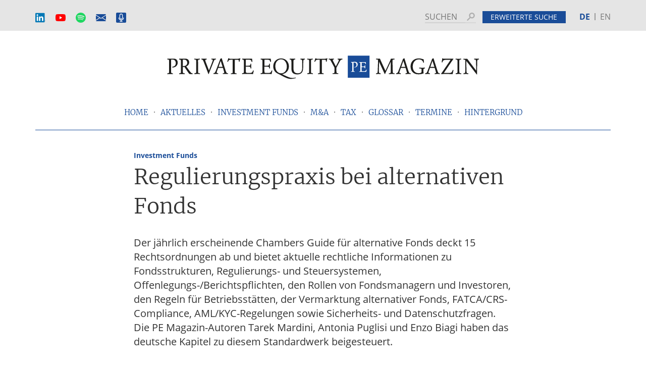

--- FILE ---
content_type: text/html; charset=UTF-8
request_url: https://www.pe-magazin.de/regulierungspraxis-bei-alternativen-fonds/?utm_source=newsletter&utm_medium=email&utm_campaign=pemag_202402
body_size: 94074
content:
<!DOCTYPE html>
<html lang="de-DE">
<head >
<meta charset="UTF-8" />
<meta name="viewport" content="width=device-width, initial-scale=1" />
<meta name='robots' content='index, follow, max-image-preview:large, max-snippet:-1, max-video-preview:-1' />
<link rel="alternate" hreflang="de" href="https://www.pe-magazin.de/regulierungspraxis-bei-alternativen-fonds/" />
<link rel="alternate" hreflang="x-default" href="https://www.pe-magazin.de/regulierungspraxis-bei-alternativen-fonds/" />

	<!-- This site is optimized with the Yoast SEO Premium plugin v26.5 (Yoast SEO v26.5) - https://yoast.com/wordpress/plugins/seo/ -->
	<title>Regulierungspraxis bei alternativen Fonds | PE-Magazin</title>
	<meta name="description" content="Erfahren Sie mehr über die regulatorischen Anforderungen für alternative Investmentfonds in Deutschland. ✅ Mehr lesen im PE Magazin!" />
	<link rel="canonical" href="https://www.pe-magazin.de/regulierungspraxis-bei-alternativen-fonds/" />
	<meta property="og:locale" content="de_DE" />
	<meta property="og:type" content="article" />
	<meta property="og:title" content="Regulierungspraxis bei alternativen Fonds | PE-Magazin" />
	<meta property="og:description" content="Der jährlich erscheinende Chambers Guide für alternative Fonds deckt 15 Rechtsordnungen ab und bietet aktuelle rechtliche Informationen zu Fondsstrukturen, Regulierungs- und Steuersystemen, Offenlegungs-/Berichtspflichten, den Rollen von Fondsmanagern und Investoren, den Regeln für Betriebsstätten, der Vermarktung alternativer Fonds, FATCA/CRS-Compliance, AML/KYC-Regelungen sowie Sicherheits- und Datenschutzfragen. Die PE Magazin-Autoren Tarek Mardini, Antonia Puglisi und Enzo Biagi haben das deutsche Kapitel zu diesem Standardwerk beigesteuert." />
	<meta property="og:url" content="https://www.pe-magazin.de/regulierungspraxis-bei-alternativen-fonds/" />
	<meta property="og:site_name" content="Private Equity Magazin" />
	<meta property="article:published_time" content="2024-01-25T10:14:13+00:00" />
	<meta property="og:image" content="https://www.pe-magazin.de/wp-content/uploads/2024/01/Frankfurt_Bankentuerme_nachts_4-3.jpg" />
	<meta property="og:image:width" content="887" />
	<meta property="og:image:height" content="665" />
	<meta property="og:image:type" content="image/jpeg" />
	<meta name="author" content="Tarek Mardini, Antonia Puglisi, Dr. Enzo Biagi" />
	<meta name="twitter:card" content="summary_large_image" />
	<meta name="twitter:creator" content="@pe_magazin" />
	<meta name="twitter:site" content="@pe_magazin" />
	<meta name="twitter:label1" content="Verfasst von" />
	<meta name="twitter:data1" content="Tarek Mardini" />
	<meta name="twitter:label2" content="Geschätzte Lesezeit" />
	<meta name="twitter:data2" content="2 Minuten" />
	<meta name="twitter:label3" content="Written by" />
	<meta name="twitter:data3" content="Tarek Mardini, Antonia Puglisi, Dr. Enzo Biagi" />
	<script type="application/ld+json" class="yoast-schema-graph">{"@context":"https://schema.org","@graph":[{"@type":"NewsArticle","@id":"https://www.pe-magazin.de/regulierungspraxis-bei-alternativen-fonds/#article","isPartOf":{"@id":"https://www.pe-magazin.de/regulierungspraxis-bei-alternativen-fonds/"},"author":[{"@id":"https://www.pe-magazin.de/#/schema/person/357ed818c2296421dbef4af575314ae7"},{"@id":"https://www.pe-magazin.de/#/schema/person/86c453c905309ccc8fc1de0a00e2c1f9"},{"@id":"https://www.pe-magazin.de/#/schema/person/c4cdcef652a0b4035b9baed013b1da9c"}],"headline":"Regulierungspraxis bei alternativen Fonds","datePublished":"2024-01-25T10:14:13+00:00","mainEntityOfPage":{"@id":"https://www.pe-magazin.de/regulierungspraxis-bei-alternativen-fonds/"},"wordCount":335,"publisher":{"@id":"https://www.pe-magazin.de/#organization"},"image":{"@id":"https://www.pe-magazin.de/regulierungspraxis-bei-alternativen-fonds/#primaryimage"},"thumbnailUrl":"https://www.pe-magazin.de/wp-content/uploads/2024/01/Frankfurt_Bankentuerme_nachts_4-3.jpg","keywords":["Regulierung","Investmentfonds","Alternative Investment Fonds (AIF)"],"articleSection":["Aktuelles","Investment Funds","Investment Funds","Frontpage-Investment-Funds"],"inLanguage":"de"},{"@type":"WebPage","@id":"https://www.pe-magazin.de/regulierungspraxis-bei-alternativen-fonds/","url":"https://www.pe-magazin.de/regulierungspraxis-bei-alternativen-fonds/","name":"Regulierungspraxis bei alternativen Fonds | PE-Magazin","isPartOf":{"@id":"https://www.pe-magazin.de/#website"},"primaryImageOfPage":{"@id":"https://www.pe-magazin.de/regulierungspraxis-bei-alternativen-fonds/#primaryimage"},"image":{"@id":"https://www.pe-magazin.de/regulierungspraxis-bei-alternativen-fonds/#primaryimage"},"thumbnailUrl":"https://www.pe-magazin.de/wp-content/uploads/2024/01/Frankfurt_Bankentuerme_nachts_4-3.jpg","datePublished":"2024-01-25T10:14:13+00:00","description":"Erfahren Sie mehr über die regulatorischen Anforderungen für alternative Investmentfonds in Deutschland. ✅ Mehr lesen im PE Magazin!","breadcrumb":{"@id":"https://www.pe-magazin.de/regulierungspraxis-bei-alternativen-fonds/#breadcrumb"},"inLanguage":"de","potentialAction":[{"@type":"ReadAction","target":["https://www.pe-magazin.de/regulierungspraxis-bei-alternativen-fonds/"]}]},{"@type":"ImageObject","inLanguage":"de","@id":"https://www.pe-magazin.de/regulierungspraxis-bei-alternativen-fonds/#primaryimage","url":"https://www.pe-magazin.de/wp-content/uploads/2024/01/Frankfurt_Bankentuerme_nachts_4-3.jpg","contentUrl":"https://www.pe-magazin.de/wp-content/uploads/2024/01/Frankfurt_Bankentuerme_nachts_4-3.jpg","width":887,"height":665,"caption":"Quelle: Pixabay"},{"@type":"BreadcrumbList","@id":"https://www.pe-magazin.de/regulierungspraxis-bei-alternativen-fonds/#breadcrumb","itemListElement":[{"@type":"ListItem","position":1,"name":"Startseite","item":"https://www.pe-magazin.de/"},{"@type":"ListItem","position":2,"name":"Regulierungspraxis bei alternativen Fonds"}]},{"@type":"WebSite","@id":"https://www.pe-magazin.de/#website","url":"https://www.pe-magazin.de/","name":"Private Equity Magazin","description":"Das Onlinemagazin für die Private Equity-Branche – Investment Funds I M&amp;A I Tax","publisher":{"@id":"https://www.pe-magazin.de/#organization"},"alternateName":"PE-Magazin","potentialAction":[{"@type":"SearchAction","target":{"@type":"EntryPoint","urlTemplate":"https://www.pe-magazin.de/?s={search_term_string}"},"query-input":{"@type":"PropertyValueSpecification","valueRequired":true,"valueName":"search_term_string"}}],"inLanguage":"de"},{"@type":"Organization","@id":"https://www.pe-magazin.de/#organization","name":"P+P Training GmbH","alternateName":"P+ Training","url":"https://www.pe-magazin.de/","logo":{"@type":"ImageObject","inLanguage":"de","@id":"https://www.pe-magazin.de/#/schema/logo/image/","url":"https://www.pe-magazin.de/wp-content/uploads/2023/07/PP-Training-Logo_positiv_RGB-scaled.jpg","contentUrl":"https://www.pe-magazin.de/wp-content/uploads/2023/07/PP-Training-Logo_positiv_RGB-scaled.jpg","width":2560,"height":1801,"caption":"P+P Training GmbH"},"image":{"@id":"https://www.pe-magazin.de/#/schema/logo/image/"},"sameAs":["https://x.com/pe_magazin","https://www.linkedin.com/company/pe-magazin","https://www.youtube.com/channel/UC1LZUdjWTlqogqr6C-Vuu0Q/","https://open.spotify.com/show/6fHzQkeqUi37QH1ZuEOU6C?si=9Orsy5XsTRqLF6ppQOrgnQ&nd=1","https://podcasts.apple.com/de/podcast/private-equity-talk/id1508345770","https://www.google.com/podcasts?feed=aHR0cHM6Ly93d3cucGUtbWFnYXppbi5kZS9mZWVkL3BvZGNhc3Qv","https://blubrry.com/private_equity_talk/","https://www.deezer.com/show/3446592","https://tunein.com/podcasts/Business--Economics-Podcasts/Private-Equity-Talk-p1634513/","https://music.amazon.de/podcasts/d6b0f995-fa74-4055-b772-da39ec4fb338/private-equity-talk","https://www.podchaser.com/podcasts/private-equity-talk-1168076","https://podcastindex.org/podcast/404447","https://subscribebyemail.com/www.pe-magazin.de/feed/podcast/","https://www.subscribeonandroid.com/www.pe-magazin.de/feed/podcast/","https://www.pe-magazin.de/feed/podcast/"]},{"@type":"Person","@id":"https://www.pe-magazin.de/#/schema/person/357ed818c2296421dbef4af575314ae7","name":"Tarek Mardini","image":{"@type":"ImageObject","inLanguage":"de","@id":"https://www.pe-magazin.de/#/schema/person/image/793d279c04fea0176408a9438767d4df","url":"https://www.pe-magazin.de/wp-content/uploads/2020/11/avatar_user_32_1605710369-96x96.jpg","contentUrl":"https://www.pe-magazin.de/wp-content/uploads/2020/11/avatar_user_32_1605710369-96x96.jpg","caption":"Tarek Mardini"},"description":"POELLATH","sameAs":["https://www.pplaw.com/de/berater/mardini-tarek"],"url":"https://www.pe-magazin.de/author/tarek-mardini/"},{"@type":"Person","@id":"https://www.pe-magazin.de/#/schema/person/86c453c905309ccc8fc1de0a00e2c1f9","name":"Antonia Puglisi","image":{"@type":"ImageObject","inLanguage":"de","@id":"https://www.pe-magazin.de/#/schema/person/image/c92a40a253222541fdb3afe82588a0e0","url":"https://www.pe-magazin.de/wp-content/uploads/2022/06/nabavi-antonia-portrait-093808-1-96x96.jpg","contentUrl":"https://www.pe-magazin.de/wp-content/uploads/2022/06/nabavi-antonia-portrait-093808-1-96x96.jpg","caption":"Antonia Puglisi"},"description":"POELLATH","sameAs":["https://www.pplaw.com/berater/puglisi-antonia"],"url":"https://www.pe-magazin.de/author/antonia-nabavi/"},{"@type":"Person","@id":"https://www.pe-magazin.de/#/schema/person/c4cdcef652a0b4035b9baed013b1da9c","name":"Dr. Enzo Biagi","image":{"@type":"ImageObject","inLanguage":"de","@id":"https://www.pe-magazin.de/#/schema/person/image/eefc26f6783716e9f13544744afb6488","url":"https://www.pe-magazin.de/wp-content/uploads/2024/01/biagi-enzo-portrait-146934-1-96x96.jpg","contentUrl":"https://www.pe-magazin.de/wp-content/uploads/2024/01/biagi-enzo-portrait-146934-1-96x96.jpg","caption":"Dr. Enzo Biagi"},"description":"POELLATH","sameAs":["https://www.pplaw.com/berater/biagi-enzo"],"url":"https://www.pe-magazin.de/author/enzo-biagi/"}]}</script>
	<!-- / Yoast SEO Premium plugin. -->


<link rel="alternate" type="text/calendar" title="Private Equity Magazin &raquo; iCal Feed" href="https://www.pe-magazin.de/termine/?ical=1" />
<script type="text/javascript" id="wpp-js" src="https://www.pe-magazin.de/wp-content/plugins/wordpress-popular-posts/assets/js/wpp.min.js?ver=7.3.6" data-sampling="0" data-sampling-rate="100" data-api-url="https://www.pe-magazin.de/wp-json/wordpress-popular-posts" data-post-id="29474" data-token="7cf0ad3239" data-lang="0" data-debug="0"></script>
<link rel="alternate" title="oEmbed (JSON)" type="application/json+oembed" href="https://www.pe-magazin.de/wp-json/oembed/1.0/embed?url=https%3A%2F%2Fwww.pe-magazin.de%2Fregulierungspraxis-bei-alternativen-fonds%2F" />
<link rel="alternate" title="oEmbed (XML)" type="text/xml+oembed" href="https://www.pe-magazin.de/wp-json/oembed/1.0/embed?url=https%3A%2F%2Fwww.pe-magazin.de%2Fregulierungspraxis-bei-alternativen-fonds%2F&#038;format=xml" />
<style id='wp-img-auto-sizes-contain-inline-css' type='text/css'>
img:is([sizes=auto i],[sizes^="auto," i]){contain-intrinsic-size:3000px 1500px}
/*# sourceURL=wp-img-auto-sizes-contain-inline-css */
</style>
<link rel='stylesheet' id='tribe-events-pro-mini-calendar-block-styles-css' href='https://www.pe-magazin.de/wp-content/plugins/events-calendar-pro/build/css/tribe-events-pro-mini-calendar-block.css?ver=7.7.11' type='text/css' media='all' />
<style id='wp-emoji-styles-inline-css' type='text/css'>

	img.wp-smiley, img.emoji {
		display: inline !important;
		border: none !important;
		box-shadow: none !important;
		height: 1em !important;
		width: 1em !important;
		margin: 0 0.07em !important;
		vertical-align: -0.1em !important;
		background: none !important;
		padding: 0 !important;
	}
/*# sourceURL=wp-emoji-styles-inline-css */
</style>
<link rel='stylesheet' id='wp-block-library-css' href='https://www.pe-magazin.de/wp-includes/css/dist/block-library/style.min.css?ver=6.9' type='text/css' media='all' />
<style id='global-styles-inline-css' type='text/css'>
:root{--wp--preset--aspect-ratio--square: 1;--wp--preset--aspect-ratio--4-3: 4/3;--wp--preset--aspect-ratio--3-4: 3/4;--wp--preset--aspect-ratio--3-2: 3/2;--wp--preset--aspect-ratio--2-3: 2/3;--wp--preset--aspect-ratio--16-9: 16/9;--wp--preset--aspect-ratio--9-16: 9/16;--wp--preset--color--black: #000000;--wp--preset--color--cyan-bluish-gray: #abb8c3;--wp--preset--color--white: #ffffff;--wp--preset--color--pale-pink: #f78da7;--wp--preset--color--vivid-red: #cf2e2e;--wp--preset--color--luminous-vivid-orange: #ff6900;--wp--preset--color--luminous-vivid-amber: #fcb900;--wp--preset--color--light-green-cyan: #7bdcb5;--wp--preset--color--vivid-green-cyan: #00d084;--wp--preset--color--pale-cyan-blue: #8ed1fc;--wp--preset--color--vivid-cyan-blue: #0693e3;--wp--preset--color--vivid-purple: #9b51e0;--wp--preset--gradient--vivid-cyan-blue-to-vivid-purple: linear-gradient(135deg,rgb(6,147,227) 0%,rgb(155,81,224) 100%);--wp--preset--gradient--light-green-cyan-to-vivid-green-cyan: linear-gradient(135deg,rgb(122,220,180) 0%,rgb(0,208,130) 100%);--wp--preset--gradient--luminous-vivid-amber-to-luminous-vivid-orange: linear-gradient(135deg,rgb(252,185,0) 0%,rgb(255,105,0) 100%);--wp--preset--gradient--luminous-vivid-orange-to-vivid-red: linear-gradient(135deg,rgb(255,105,0) 0%,rgb(207,46,46) 100%);--wp--preset--gradient--very-light-gray-to-cyan-bluish-gray: linear-gradient(135deg,rgb(238,238,238) 0%,rgb(169,184,195) 100%);--wp--preset--gradient--cool-to-warm-spectrum: linear-gradient(135deg,rgb(74,234,220) 0%,rgb(151,120,209) 20%,rgb(207,42,186) 40%,rgb(238,44,130) 60%,rgb(251,105,98) 80%,rgb(254,248,76) 100%);--wp--preset--gradient--blush-light-purple: linear-gradient(135deg,rgb(255,206,236) 0%,rgb(152,150,240) 100%);--wp--preset--gradient--blush-bordeaux: linear-gradient(135deg,rgb(254,205,165) 0%,rgb(254,45,45) 50%,rgb(107,0,62) 100%);--wp--preset--gradient--luminous-dusk: linear-gradient(135deg,rgb(255,203,112) 0%,rgb(199,81,192) 50%,rgb(65,88,208) 100%);--wp--preset--gradient--pale-ocean: linear-gradient(135deg,rgb(255,245,203) 0%,rgb(182,227,212) 50%,rgb(51,167,181) 100%);--wp--preset--gradient--electric-grass: linear-gradient(135deg,rgb(202,248,128) 0%,rgb(113,206,126) 100%);--wp--preset--gradient--midnight: linear-gradient(135deg,rgb(2,3,129) 0%,rgb(40,116,252) 100%);--wp--preset--font-size--small: 13px;--wp--preset--font-size--medium: 20px;--wp--preset--font-size--large: 36px;--wp--preset--font-size--x-large: 42px;--wp--preset--spacing--20: 0.44rem;--wp--preset--spacing--30: 0.67rem;--wp--preset--spacing--40: 1rem;--wp--preset--spacing--50: 1.5rem;--wp--preset--spacing--60: 2.25rem;--wp--preset--spacing--70: 3.38rem;--wp--preset--spacing--80: 5.06rem;--wp--preset--shadow--natural: 6px 6px 9px rgba(0, 0, 0, 0.2);--wp--preset--shadow--deep: 12px 12px 50px rgba(0, 0, 0, 0.4);--wp--preset--shadow--sharp: 6px 6px 0px rgba(0, 0, 0, 0.2);--wp--preset--shadow--outlined: 6px 6px 0px -3px rgb(255, 255, 255), 6px 6px rgb(0, 0, 0);--wp--preset--shadow--crisp: 6px 6px 0px rgb(0, 0, 0);}:where(.is-layout-flex){gap: 0.5em;}:where(.is-layout-grid){gap: 0.5em;}body .is-layout-flex{display: flex;}.is-layout-flex{flex-wrap: wrap;align-items: center;}.is-layout-flex > :is(*, div){margin: 0;}body .is-layout-grid{display: grid;}.is-layout-grid > :is(*, div){margin: 0;}:where(.wp-block-columns.is-layout-flex){gap: 2em;}:where(.wp-block-columns.is-layout-grid){gap: 2em;}:where(.wp-block-post-template.is-layout-flex){gap: 1.25em;}:where(.wp-block-post-template.is-layout-grid){gap: 1.25em;}.has-black-color{color: var(--wp--preset--color--black) !important;}.has-cyan-bluish-gray-color{color: var(--wp--preset--color--cyan-bluish-gray) !important;}.has-white-color{color: var(--wp--preset--color--white) !important;}.has-pale-pink-color{color: var(--wp--preset--color--pale-pink) !important;}.has-vivid-red-color{color: var(--wp--preset--color--vivid-red) !important;}.has-luminous-vivid-orange-color{color: var(--wp--preset--color--luminous-vivid-orange) !important;}.has-luminous-vivid-amber-color{color: var(--wp--preset--color--luminous-vivid-amber) !important;}.has-light-green-cyan-color{color: var(--wp--preset--color--light-green-cyan) !important;}.has-vivid-green-cyan-color{color: var(--wp--preset--color--vivid-green-cyan) !important;}.has-pale-cyan-blue-color{color: var(--wp--preset--color--pale-cyan-blue) !important;}.has-vivid-cyan-blue-color{color: var(--wp--preset--color--vivid-cyan-blue) !important;}.has-vivid-purple-color{color: var(--wp--preset--color--vivid-purple) !important;}.has-black-background-color{background-color: var(--wp--preset--color--black) !important;}.has-cyan-bluish-gray-background-color{background-color: var(--wp--preset--color--cyan-bluish-gray) !important;}.has-white-background-color{background-color: var(--wp--preset--color--white) !important;}.has-pale-pink-background-color{background-color: var(--wp--preset--color--pale-pink) !important;}.has-vivid-red-background-color{background-color: var(--wp--preset--color--vivid-red) !important;}.has-luminous-vivid-orange-background-color{background-color: var(--wp--preset--color--luminous-vivid-orange) !important;}.has-luminous-vivid-amber-background-color{background-color: var(--wp--preset--color--luminous-vivid-amber) !important;}.has-light-green-cyan-background-color{background-color: var(--wp--preset--color--light-green-cyan) !important;}.has-vivid-green-cyan-background-color{background-color: var(--wp--preset--color--vivid-green-cyan) !important;}.has-pale-cyan-blue-background-color{background-color: var(--wp--preset--color--pale-cyan-blue) !important;}.has-vivid-cyan-blue-background-color{background-color: var(--wp--preset--color--vivid-cyan-blue) !important;}.has-vivid-purple-background-color{background-color: var(--wp--preset--color--vivid-purple) !important;}.has-black-border-color{border-color: var(--wp--preset--color--black) !important;}.has-cyan-bluish-gray-border-color{border-color: var(--wp--preset--color--cyan-bluish-gray) !important;}.has-white-border-color{border-color: var(--wp--preset--color--white) !important;}.has-pale-pink-border-color{border-color: var(--wp--preset--color--pale-pink) !important;}.has-vivid-red-border-color{border-color: var(--wp--preset--color--vivid-red) !important;}.has-luminous-vivid-orange-border-color{border-color: var(--wp--preset--color--luminous-vivid-orange) !important;}.has-luminous-vivid-amber-border-color{border-color: var(--wp--preset--color--luminous-vivid-amber) !important;}.has-light-green-cyan-border-color{border-color: var(--wp--preset--color--light-green-cyan) !important;}.has-vivid-green-cyan-border-color{border-color: var(--wp--preset--color--vivid-green-cyan) !important;}.has-pale-cyan-blue-border-color{border-color: var(--wp--preset--color--pale-cyan-blue) !important;}.has-vivid-cyan-blue-border-color{border-color: var(--wp--preset--color--vivid-cyan-blue) !important;}.has-vivid-purple-border-color{border-color: var(--wp--preset--color--vivid-purple) !important;}.has-vivid-cyan-blue-to-vivid-purple-gradient-background{background: var(--wp--preset--gradient--vivid-cyan-blue-to-vivid-purple) !important;}.has-light-green-cyan-to-vivid-green-cyan-gradient-background{background: var(--wp--preset--gradient--light-green-cyan-to-vivid-green-cyan) !important;}.has-luminous-vivid-amber-to-luminous-vivid-orange-gradient-background{background: var(--wp--preset--gradient--luminous-vivid-amber-to-luminous-vivid-orange) !important;}.has-luminous-vivid-orange-to-vivid-red-gradient-background{background: var(--wp--preset--gradient--luminous-vivid-orange-to-vivid-red) !important;}.has-very-light-gray-to-cyan-bluish-gray-gradient-background{background: var(--wp--preset--gradient--very-light-gray-to-cyan-bluish-gray) !important;}.has-cool-to-warm-spectrum-gradient-background{background: var(--wp--preset--gradient--cool-to-warm-spectrum) !important;}.has-blush-light-purple-gradient-background{background: var(--wp--preset--gradient--blush-light-purple) !important;}.has-blush-bordeaux-gradient-background{background: var(--wp--preset--gradient--blush-bordeaux) !important;}.has-luminous-dusk-gradient-background{background: var(--wp--preset--gradient--luminous-dusk) !important;}.has-pale-ocean-gradient-background{background: var(--wp--preset--gradient--pale-ocean) !important;}.has-electric-grass-gradient-background{background: var(--wp--preset--gradient--electric-grass) !important;}.has-midnight-gradient-background{background: var(--wp--preset--gradient--midnight) !important;}.has-small-font-size{font-size: var(--wp--preset--font-size--small) !important;}.has-medium-font-size{font-size: var(--wp--preset--font-size--medium) !important;}.has-large-font-size{font-size: var(--wp--preset--font-size--large) !important;}.has-x-large-font-size{font-size: var(--wp--preset--font-size--x-large) !important;}
/*# sourceURL=global-styles-inline-css */
</style>

<style id='classic-theme-styles-inline-css' type='text/css'>
/*! This file is auto-generated */
.wp-block-button__link{color:#fff;background-color:#32373c;border-radius:9999px;box-shadow:none;text-decoration:none;padding:calc(.667em + 2px) calc(1.333em + 2px);font-size:1.125em}.wp-block-file__button{background:#32373c;color:#fff;text-decoration:none}
/*# sourceURL=/wp-includes/css/classic-themes.min.css */
</style>
<link rel='stylesheet' id='contact-form-7-css' href='https://www.pe-magazin.de/wp-content/plugins/contact-form-7/includes/css/styles.css?ver=6.1.4' type='text/css' media='all' />
<link rel='stylesheet' id='encyclopedia-css' href='https://www.pe-magazin.de/wp-content/plugins/encyclopedia-pro/assets/css/encyclopedia.css?ver=6.9' type='text/css' media='all' />
<link rel='stylesheet' id='encyclopedia-tooltips-css' href='https://www.pe-magazin.de/wp-content/plugins/encyclopedia-pro/assets/css/tooltips.css?ver=6.9' type='text/css' media='all' />
<link rel='stylesheet' id='fvp-frontend-css' href='https://www.pe-magazin.de/wp-content/plugins/featured-video-plus/styles/frontend.css?ver=2.3.3' type='text/css' media='all' />
<link rel='stylesheet' id='lh-popular-style-css' href='https://www.pe-magazin.de/wp-content/plugins/lh-mostread/style/style.css?ver=6.9' type='text/css' media='all' />
<link rel='stylesheet' id='category-posts-pro-bxslider-css-css' href='https://www.pe-magazin.de/wp-content/plugins/term-and-category-based-posts-widget/js/bxslider/jquery.bxslider.tiptop.css?ver=4.9.14' type='text/css' media='all' />
<link rel='stylesheet' id='search-filter-plugin-styles-css' href='https://www.pe-magazin.de/wp-content/plugins/search-filter-pro/public/assets/css/search-filter.min.css?ver=2.5.21' type='text/css' media='all' />
<link rel='stylesheet' id='pemag-style-css' href='https://www.pe-magazin.de/wp-content/themes/pemag/css/style.min.css?ver=1.5.1' type='text/css' media='all' />
<link rel='stylesheet' id='newsletter-css' href='https://www.pe-magazin.de/wp-content/plugins/newsletter/style.css?ver=9.1.0' type='text/css' media='all' />
<link rel='stylesheet' id='borlabs-cookie-custom-css' href='https://www.pe-magazin.de/wp-content/cache/borlabs-cookie/1/borlabs-cookie-1-de.css?ver=3.3.21.1-2278' type='text/css' media='all' />
<link rel='stylesheet' id='font-awesome-css' href='https://www.pe-magazin.de/wp-content/plugins/simple-podcast-press/responsive_audio_player/css/font-awesome.css?ver=2' type='text/css' media='all' />
<link rel='stylesheet' id='player-buttons-css' href='https://www.pe-magazin.de/wp-content/plugins/simple-podcast-press/responsive_audio_player/css/player-buttons.css?ver=2' type='text/css' media='all' />
<link rel='stylesheet' id='bar-ui-css' href='https://www.pe-magazin.de/wp-content/plugins/simple-podcast-press/responsive_audio_player/css/bar-ui.css?ver=2' type='text/css' media='all' />
<link rel='stylesheet' id='model-ui-css' href='https://www.pe-magazin.de/wp-content/plugins/simple-podcast-press/responsive_audio_player/css/jquery.modal.min.css?ver=2' type='text/css' media='all' />
<link rel='stylesheet' id='popover-css-css' href='https://www.pe-magazin.de/wp-content/plugins/simple-podcast-press/responsive_audio_player/css/jquery.webui-popover.min.css?ver=2' type='text/css' media='all' />
<link rel='stylesheet' id='jquery-reveal-css-css' href='https://www.pe-magazin.de/wp-content/plugins/simple-podcast-press/responsive_audio_player/css/reveal.css?ver=2' type='text/css' media='all' />
<link rel='stylesheet' id='spp-clickable-tweet-css' href='https://www.pe-magazin.de/wp-content/plugins/simple-podcast-press/responsive_audio_player/css/spp-tweet-styles.css?ver=2' type='text/css' media='all' />
<script type="text/javascript" id="wpml-cookie-js-extra">
/* <![CDATA[ */
var wpml_cookies = {"wp-wpml_current_language":{"value":"de","expires":1,"path":"/"}};
var wpml_cookies = {"wp-wpml_current_language":{"value":"de","expires":1,"path":"/"}};
//# sourceURL=wpml-cookie-js-extra
/* ]]> */
</script>
<script type="text/javascript" src="https://www.pe-magazin.de/wp-content/plugins/sitepress-multilingual-cms/res/js/cookies/language-cookie.js?ver=486900" id="wpml-cookie-js" defer="defer" data-wp-strategy="defer"></script>
<script type="text/javascript" src="https://www.pe-magazin.de/wp-includes/js/jquery/jquery.min.js?ver=3.7.1" id="jquery-core-js"></script>
<script type="text/javascript" src="https://www.pe-magazin.de/wp-includes/js/jquery/jquery-migrate.min.js?ver=3.4.1" id="jquery-migrate-js"></script>
<script type="text/javascript" src="https://www.pe-magazin.de/wp-content/plugins/featured-video-plus/js/jquery.fitvids.min.js?ver=master-2015-08" id="jquery.fitvids-js"></script>
<script type="text/javascript" id="fvp-frontend-js-extra">
/* <![CDATA[ */
var fvpdata = {"ajaxurl":"https://www.pe-magazin.de/wp-admin/admin-ajax.php","nonce":"232ab0bea8","fitvids":"1","dynamic":"","overlay":"","opacity":"0.75","color":"b","width":"640"};
//# sourceURL=fvp-frontend-js-extra
/* ]]> */
</script>
<script type="text/javascript" src="https://www.pe-magazin.de/wp-content/plugins/featured-video-plus/js/frontend.min.js?ver=2.3.3" id="fvp-frontend-js"></script>
<script type="text/javascript" src="https://www.pe-magazin.de/wp-content/plugins/pg-cookie-time-overwrite/js/script.js?ver=6.9" id="pg_cookie_time_overwrite__script-js"></script>
<script data-no-optimize="1" data-no-minify="1" data-cfasync="false" type="text/javascript" src="https://www.pe-magazin.de/wp-content/cache/borlabs-cookie/1/borlabs-cookie-config-de.json.js?ver=3.3.21.1-36" id="borlabs-cookie-config-js"></script>
<script data-no-optimize="1" data-no-minify="1" data-cfasync="false" type="text/javascript" src="https://www.pe-magazin.de/wp-content/plugins/borlabs-cookie/assets/javascript/borlabs-cookie-prioritize.min.js?ver=3.3.21.1" id="borlabs-cookie-prioritize-js"></script>
<script type="text/javascript" src="https://www.pe-magazin.de/wp-content/plugins/simple-podcast-press/responsive_audio_player/js/soundmanager2.js?ver=6.9" id="soundmanager2-js-js"></script>
<script type="text/javascript" src="https://www.pe-magazin.de/wp-content/plugins/simple-podcast-press/responsive_audio_player/js/bar-ui-content.js?ver=6.9" id="resp-player-js-js"></script>
<script type="text/javascript" src="https://www.pe-magazin.de/wp-content/plugins/simple-podcast-press/responsive_audio_player/js/sm_timestamp.js?ver=6.9" id="timestamp-js-js"></script>
<script type="text/javascript" src="https://www.pe-magazin.de/wp-content/plugins/simple-podcast-press/responsive_audio_player/js/transcript.js?ver=6.9" id="transcript-js-js"></script>
<script type="text/javascript" src="https://www.pe-magazin.de/wp-content/plugins/simple-podcast-press/responsive_audio_player/js/jquery.webui-popover.min.js?ver=6.9" id="popover-js-js"></script>
<script type="text/javascript" src="https://www.pe-magazin.de/wp-content/plugins/simple-podcast-press/responsive_audio_player/js/jquery.reveal.js?ver=6.9" id="jquery-reveal-js"></script>
<script type="text/javascript" id="wpml-xdomain-data-js-extra">
/* <![CDATA[ */
var wpml_xdomain_data = {"css_selector":"wpml-ls-item","ajax_url":"https://www.pe-magazin.de/wp-admin/admin-ajax.php","current_lang":"de","_nonce":"db853a0689"};
//# sourceURL=wpml-xdomain-data-js-extra
/* ]]> */
</script>
<script type="text/javascript" src="https://www.pe-magazin.de/wp-content/plugins/sitepress-multilingual-cms/res/js/xdomain-data.js?ver=486900" id="wpml-xdomain-data-js" defer="defer" data-wp-strategy="defer"></script>
		<style>
		#category-posts-pro-2-internal .cat-post-default .cat-post-thumbnail .cat-post-crop img {height: 750px;}
#category-posts-pro-2-internal .cat-post-default .cat-post-thumbnail .cat-post-crop img {width: 1000px;}
#category-posts-pro-2-internal .cat-post-alternating .cat-post-thumbnail .cat-post-crop img {height: 150px;}
#category-posts-pro-2-internal .cat-post-alternating .cat-post-thumbnail .cat-post-crop img {width: 150px;}
#category-posts-pro-2-internal .cat-post-thumbnail .cat-post-crop img {object-fit: cover; max-width: 100%; display: block;}
#category-posts-pro-2-internal .cat-post-thumbnail .cat-post-crop-not-supported img {width: 100%;}
#category-posts-pro-2-internal .cat-post-default .cat-post-thumbnail {max-width:100%;}
#category-posts-pro-2-internal .cat-post-alternating .cat-post-thumbnail {max-width:100%;}
#category-posts-pro-2-internal .cat-post-item img {margin: initial;}
#category-posts-pro-3-internal .cat-post-default .cat-post-thumbnail .cat-post-crop img {height: 750px;}
#category-posts-pro-3-internal .cat-post-default .cat-post-thumbnail .cat-post-crop img {width: 1000px;}
#category-posts-pro-3-internal .cat-post-alternating .cat-post-thumbnail .cat-post-crop img {height: 150px;}
#category-posts-pro-3-internal .cat-post-alternating .cat-post-thumbnail .cat-post-crop img {width: 150px;}
#category-posts-pro-3-internal .cat-post-thumbnail .cat-post-crop img {object-fit: cover; max-width: 100%; display: block;}
#category-posts-pro-3-internal .cat-post-thumbnail .cat-post-crop-not-supported img {width: 100%;}
#category-posts-pro-3-internal .cat-post-default .cat-post-thumbnail {max-width:100%;}
#category-posts-pro-3-internal .cat-post-alternating .cat-post-thumbnail {max-width:100%;}
#category-posts-pro-3-internal .cat-post-item img {margin: initial;}
#category-posts-pro-4-internal .cat-post-default .cat-post-thumbnail .cat-post-crop img {height: 750px;}
#category-posts-pro-4-internal .cat-post-default .cat-post-thumbnail .cat-post-crop img {width: 1000px;}
#category-posts-pro-4-internal .cat-post-alternating .cat-post-thumbnail .cat-post-crop img {height: 150px;}
#category-posts-pro-4-internal .cat-post-alternating .cat-post-thumbnail .cat-post-crop img {width: 150px;}
#category-posts-pro-4-internal .cat-post-thumbnail .cat-post-crop img {object-fit: cover; max-width: 100%; display: block;}
#category-posts-pro-4-internal .cat-post-thumbnail .cat-post-crop-not-supported img {width: 100%;}
#category-posts-pro-4-internal .cat-post-default .cat-post-thumbnail {max-width:100%;}
#category-posts-pro-4-internal .cat-post-alternating .cat-post-thumbnail {max-width:100%;}
#category-posts-pro-4-internal .cat-post-item img {margin: initial;}
#category-posts-pro-5-internal .cat-post-default .cat-post-thumbnail .cat-post-crop img {height: 750px;}
#category-posts-pro-5-internal .cat-post-default .cat-post-thumbnail .cat-post-crop img {width: 1000px;}
#category-posts-pro-5-internal .cat-post-alternating .cat-post-thumbnail .cat-post-crop img {height: 150px;}
#category-posts-pro-5-internal .cat-post-alternating .cat-post-thumbnail .cat-post-crop img {width: 150px;}
#category-posts-pro-5-internal .cat-post-thumbnail .cat-post-crop img {object-fit: cover; max-width: 100%; display: block;}
#category-posts-pro-5-internal .cat-post-thumbnail .cat-post-crop-not-supported img {width: 100%;}
#category-posts-pro-5-internal .cat-post-default .cat-post-thumbnail {max-width:100%;}
#category-posts-pro-5-internal .cat-post-alternating .cat-post-thumbnail {max-width:100%;}
#category-posts-pro-5-internal .cat-post-item img {margin: initial;}
		</style>
		<link rel="https://api.w.org/" href="https://www.pe-magazin.de/wp-json/" /><link rel="alternate" title="JSON" type="application/json" href="https://www.pe-magazin.de/wp-json/wp/v2/posts/29474" /><link rel="EditURI" type="application/rsd+xml" title="RSD" href="https://www.pe-magazin.de/xmlrpc.php?rsd" />
<meta name="generator" content="WordPress 6.9" />
<link rel='shortlink' href='https://www.pe-magazin.de/?p=29474' />
<meta name="generator" content="WPML ver:4.8.6 stt:1,3;" />

<!-- This site is using AdRotate v5.17 to display their advertisements - https://ajdg.solutions/ -->
<!-- AdRotate CSS -->
<style type="text/css" media="screen">
	.g { margin:0px; padding:0px; overflow:hidden; line-height:1; zoom:1; }
	.g img { height:auto; }
	.g-col { position:relative; float:left; }
	.g-col:first-child { margin-left: 0; }
	.g-col:last-child { margin-right: 0; }
	@media only screen and (max-width: 480px) {
		.g-col, .g-dyn, .g-single { width:100%; margin-left:0; margin-right:0; }
	}
</style>
<!-- /AdRotate CSS -->

<meta name="tec-api-version" content="v1"><meta name="tec-api-origin" content="https://www.pe-magazin.de"><link rel="alternate" href="https://www.pe-magazin.de/wp-json/tribe/events/v1/" />            <style id="wpp-loading-animation-styles">@-webkit-keyframes bgslide{from{background-position-x:0}to{background-position-x:-200%}}@keyframes bgslide{from{background-position-x:0}to{background-position-x:-200%}}.wpp-widget-block-placeholder,.wpp-shortcode-placeholder{margin:0 auto;width:60px;height:3px;background:#dd3737;background:linear-gradient(90deg,#dd3737 0%,#571313 10%,#dd3737 100%);background-size:200% auto;border-radius:3px;-webkit-animation:bgslide 1s infinite linear;animation:bgslide 1s infinite linear}</style>
            <script data-borlabs-cookie-script-blocker-ignore>
if ('0' === '1' && ('0' === '1' || '1' === '1')) {
    window['gtag_enable_tcf_support'] = true;
}
window.dataLayer = window.dataLayer || [];
if (typeof gtag !== 'function') {
    function gtag() {
        dataLayer.push(arguments);
    }
}
gtag('set', 'developer_id.dYjRjMm', true);
if ('0' === '1' || '1' === '1') {
    if (window.BorlabsCookieGoogleConsentModeDefaultSet !== true) {
        let getCookieValue = function (name) {
            return document.cookie.match('(^|;)\\s*' + name + '\\s*=\\s*([^;]+)')?.pop() || '';
        };
        let cookieValue = getCookieValue('borlabs-cookie-gcs');
        let consentsFromCookie = {};
        if (cookieValue !== '') {
            consentsFromCookie = JSON.parse(decodeURIComponent(cookieValue));
        }
        let defaultValues = {
            'ad_storage': 'denied',
            'ad_user_data': 'denied',
            'ad_personalization': 'denied',
            'analytics_storage': 'denied',
            'functionality_storage': 'denied',
            'personalization_storage': 'denied',
            'security_storage': 'denied',
            'wait_for_update': 500,
        };
        gtag('consent', 'default', { ...defaultValues, ...consentsFromCookie });
    }
    window.BorlabsCookieGoogleConsentModeDefaultSet = true;
    let borlabsCookieConsentChangeHandler = function () {
        window.dataLayer = window.dataLayer || [];
        if (typeof gtag !== 'function') { function gtag(){dataLayer.push(arguments);} }

        let getCookieValue = function (name) {
            return document.cookie.match('(^|;)\\s*' + name + '\\s*=\\s*([^;]+)')?.pop() || '';
        };
        let cookieValue = getCookieValue('borlabs-cookie-gcs');
        let consentsFromCookie = {};
        if (cookieValue !== '') {
            consentsFromCookie = JSON.parse(decodeURIComponent(cookieValue));
        }

        consentsFromCookie.analytics_storage = BorlabsCookie.Consents.hasConsent('google-analytics') ? 'granted' : 'denied';

        BorlabsCookie.CookieLibrary.setCookie(
            'borlabs-cookie-gcs',
            JSON.stringify(consentsFromCookie),
            BorlabsCookie.Settings.automaticCookieDomainAndPath.value ? '' : BorlabsCookie.Settings.cookieDomain.value,
            BorlabsCookie.Settings.cookiePath.value,
            BorlabsCookie.Cookie.getPluginCookie().expires,
            BorlabsCookie.Settings.cookieSecure.value,
            BorlabsCookie.Settings.cookieSameSite.value
        );
    }
    document.addEventListener('borlabs-cookie-consent-saved', borlabsCookieConsentChangeHandler);
    document.addEventListener('borlabs-cookie-handle-unblock', borlabsCookieConsentChangeHandler);
}
if ('0' === '1') {
    gtag("js", new Date());
    gtag("config", "UA-106138129-2", {"anonymize_ip": true});

    (function (w, d, s, i) {
        var f = d.getElementsByTagName(s)[0],
            j = d.createElement(s);
        j.async = true;
        j.src =
            "https://www.googletagmanager.com/gtag/js?id=" + i;
        f.parentNode.insertBefore(j, f);
    })(window, document, "script", "UA-106138129-2");
}
</script><script data-no-optimize="1" data-no-minify="1" data-cfasync="false" data-borlabs-cookie-script-blocker-ignore>
    (function () {
        if ('0' === '1' && '1' === '1') {
            window['gtag_enable_tcf_support'] = true;
        }
        window.dataLayer = window.dataLayer || [];
        if (typeof window.gtag !== 'function') {
            window.gtag = function () {
                window.dataLayer.push(arguments);
            };
        }
        gtag('set', 'developer_id.dYjRjMm', true);
        if ('1' === '1') {
            let getCookieValue = function (name) {
                return document.cookie.match('(^|;)\\s*' + name + '\\s*=\\s*([^;]+)')?.pop() || '';
            };
            const gtmRegionsData = '[{"google-tag-manager-cm-region":"","google-tag-manager-cm-default-ad-storage":"denied","google-tag-manager-cm-default-ad-personalization":"denied","google-tag-manager-cm-default-ad-user-data":"denied","google-tag-manager-cm-default-analytics-storage":"denied","google-tag-manager-cm-default-functionality-storage":"denied","google-tag-manager-cm-default-personalization-storage":"denied","google-tag-manager-cm-default-security-storage":"denied"}]';
            let gtmRegions = [];
            if (gtmRegionsData !== '\{\{ google-tag-manager-cm-regional-defaults \}\}') {
                gtmRegions = JSON.parse(gtmRegionsData);
            }
            let defaultRegion = null;
            for (let gtmRegionIndex in gtmRegions) {
                let gtmRegion = gtmRegions[gtmRegionIndex];
                if (gtmRegion['google-tag-manager-cm-region'] === '') {
                    defaultRegion = gtmRegion;
                } else {
                    gtag('consent', 'default', {
                        'ad_storage': gtmRegion['google-tag-manager-cm-default-ad-storage'],
                        'ad_user_data': gtmRegion['google-tag-manager-cm-default-ad-user-data'],
                        'ad_personalization': gtmRegion['google-tag-manager-cm-default-ad-personalization'],
                        'analytics_storage': gtmRegion['google-tag-manager-cm-default-analytics-storage'],
                        'functionality_storage': gtmRegion['google-tag-manager-cm-default-functionality-storage'],
                        'personalization_storage': gtmRegion['google-tag-manager-cm-default-personalization-storage'],
                        'security_storage': gtmRegion['google-tag-manager-cm-default-security-storage'],
                        'region': gtmRegion['google-tag-manager-cm-region'].toUpperCase().split(','),
						'wait_for_update': 500,
                    });
                }
            }
            let cookieValue = getCookieValue('borlabs-cookie-gcs');
            let consentsFromCookie = {};
            if (cookieValue !== '') {
                consentsFromCookie = JSON.parse(decodeURIComponent(cookieValue));
            }
            let defaultValues = {
                'ad_storage': defaultRegion === null ? 'denied' : defaultRegion['google-tag-manager-cm-default-ad-storage'],
                'ad_user_data': defaultRegion === null ? 'denied' : defaultRegion['google-tag-manager-cm-default-ad-user-data'],
                'ad_personalization': defaultRegion === null ? 'denied' : defaultRegion['google-tag-manager-cm-default-ad-personalization'],
                'analytics_storage': defaultRegion === null ? 'denied' : defaultRegion['google-tag-manager-cm-default-analytics-storage'],
                'functionality_storage': defaultRegion === null ? 'denied' : defaultRegion['google-tag-manager-cm-default-functionality-storage'],
                'personalization_storage': defaultRegion === null ? 'denied' : defaultRegion['google-tag-manager-cm-default-personalization-storage'],
                'security_storage': defaultRegion === null ? 'denied' : defaultRegion['google-tag-manager-cm-default-security-storage'],
                'wait_for_update': 500,
            };
            gtag('consent', 'default', {...defaultValues, ...consentsFromCookie});
            gtag('set', 'ads_data_redaction', true);
        }

        if ('0' === '1') {
            let url = new URL(window.location.href);

            if ((url.searchParams.has('gtm_debug') && url.searchParams.get('gtm_debug') !== '') || document.cookie.indexOf('__TAG_ASSISTANT=') !== -1 || document.documentElement.hasAttribute('data-tag-assistant-present')) {
                /* GTM block start */
                (function(w,d,s,l,i){w[l]=w[l]||[];w[l].push({'gtm.start':
                        new Date().getTime(),event:'gtm.js'});var f=d.getElementsByTagName(s)[0],
                    j=d.createElement(s),dl=l!='dataLayer'?'&l='+l:'';j.async=true;j.src=
                    'https://www.googletagmanager.com/gtm.js?id='+i+dl;f.parentNode.insertBefore(j,f);
                })(window,document,'script','dataLayer','GTM-WMNM252');
                /* GTM block end */
            } else {
                /* GTM block start */
                (function(w,d,s,l,i){w[l]=w[l]||[];w[l].push({'gtm.start':
                        new Date().getTime(),event:'gtm.js'});var f=d.getElementsByTagName(s)[0],
                    j=d.createElement(s),dl=l!='dataLayer'?'&l='+l:'';j.async=true;j.src=
                    'https://www.pe-magazin.de/wp-content/uploads/borlabs-cookie/' + i + '.js?ver=not-set-yet';f.parentNode.insertBefore(j,f);
                })(window,document,'script','dataLayer','GTM-WMNM252');
                /* GTM block end */
            }
        }


        let borlabsCookieConsentChangeHandler = function () {
            window.dataLayer = window.dataLayer || [];
            if (typeof window.gtag !== 'function') {
                window.gtag = function() {
                    window.dataLayer.push(arguments);
                };
            }

            let consents = BorlabsCookie.Cookie.getPluginCookie().consents;

            if ('1' === '1') {
                let gtmConsents = {};
                let customConsents = {};

				let services = BorlabsCookie.Services._services;

				for (let service in services) {
					if (service !== 'borlabs-cookie') {
						customConsents['borlabs_cookie_' + service.replaceAll('-', '_')] = BorlabsCookie.Consents.hasConsent(service) ? 'granted' : 'denied';
					}
				}

                if ('0' === '1') {
                    gtmConsents = {
                        'analytics_storage': BorlabsCookie.Consents.hasConsentForServiceGroup('statistics') === true ? 'granted' : 'denied',
                        'functionality_storage': BorlabsCookie.Consents.hasConsentForServiceGroup('statistics') === true ? 'granted' : 'denied',
                        'personalization_storage': BorlabsCookie.Consents.hasConsentForServiceGroup('marketing') === true ? 'granted' : 'denied',
                        'security_storage': BorlabsCookie.Consents.hasConsentForServiceGroup('statistics') === true ? 'granted' : 'denied',
                    };
                } else {
                    gtmConsents = {
                        'ad_storage': BorlabsCookie.Consents.hasConsentForServiceGroup('marketing') === true ? 'granted' : 'denied',
                        'ad_user_data': BorlabsCookie.Consents.hasConsentForServiceGroup('marketing') === true ? 'granted' : 'denied',
                        'ad_personalization': BorlabsCookie.Consents.hasConsentForServiceGroup('marketing') === true ? 'granted' : 'denied',
                        'analytics_storage': BorlabsCookie.Consents.hasConsentForServiceGroup('statistics') === true ? 'granted' : 'denied',
                        'functionality_storage': BorlabsCookie.Consents.hasConsentForServiceGroup('statistics') === true ? 'granted' : 'denied',
                        'personalization_storage': BorlabsCookie.Consents.hasConsentForServiceGroup('marketing') === true ? 'granted' : 'denied',
                        'security_storage': BorlabsCookie.Consents.hasConsentForServiceGroup('statistics') === true ? 'granted' : 'denied',
                    };
                }
                BorlabsCookie.CookieLibrary.setCookie(
                    'borlabs-cookie-gcs',
                    JSON.stringify(gtmConsents),
                    BorlabsCookie.Settings.automaticCookieDomainAndPath.value ? '' : BorlabsCookie.Settings.cookieDomain.value,
                    BorlabsCookie.Settings.cookiePath.value,
                    BorlabsCookie.Cookie.getPluginCookie().expires,
                    BorlabsCookie.Settings.cookieSecure.value,
                    BorlabsCookie.Settings.cookieSameSite.value
                );
                gtag('consent', 'update', {...gtmConsents, ...customConsents});
            }


            for (let serviceGroup in consents) {
                for (let service of consents[serviceGroup]) {
                    if (!window.BorlabsCookieGtmPackageSentEvents.includes(service) && service !== 'borlabs-cookie') {
                        window.dataLayer.push({
                            event: 'borlabs-cookie-opt-in-' + service,
                        });
                        window.BorlabsCookieGtmPackageSentEvents.push(service);
                    }
                }
            }
            let afterConsentsEvent = document.createEvent('Event');
            afterConsentsEvent.initEvent('borlabs-cookie-google-tag-manager-after-consents', true, true);
            document.dispatchEvent(afterConsentsEvent);
        };
        window.BorlabsCookieGtmPackageSentEvents = [];
        document.addEventListener('borlabs-cookie-consent-saved', borlabsCookieConsentChangeHandler);
        document.addEventListener('borlabs-cookie-handle-unblock', borlabsCookieConsentChangeHandler);
    })();
</script><link rel="icon" href="https://www.pe-magazin.de/wp-content/uploads/2017/06/cropped-pe_mag_icon-150x150.png" sizes="32x32" />
<link rel="icon" href="https://www.pe-magazin.de/wp-content/uploads/2017/06/cropped-pe_mag_icon-300x300.png" sizes="192x192" />
<link rel="apple-touch-icon" href="https://www.pe-magazin.de/wp-content/uploads/2017/06/cropped-pe_mag_icon-300x300.png" />
<meta name="msapplication-TileImage" content="https://www.pe-magazin.de/wp-content/uploads/2017/06/cropped-pe_mag_icon-300x300.png" />
		<style type="text/css" id="wp-custom-css">
			.borlabsCookieText, .tnp-widget {
	display:none;
}

/*Podcast*/
.player_container{margin-bottom:15px;}
		</style>
		<!-- Matomo -->
<script>
  var _paq = window._paq = window._paq || [];
  /* tracker methods like "setCustomDimension" should be called before "trackPageView" */
  _paq.push(['disableCookies']);
  _paq.push(['trackPageView']);
  _paq.push(['enableLinkTracking']);
  (function() {
    var u="https://matomo.pe-magazin.de/";
    _paq.push(['setTrackerUrl', u+'matomo.php']);
    _paq.push(['setSiteId', '1']);
    var d=document, g=d.createElement('script'), s=d.getElementsByTagName('script')[0];
    g.async=true; g.src=u+'matomo.js'; s.parentNode.insertBefore(g,s);
  })();
</script>
<!-- End Matomo Code -->
<link rel='stylesheet' id='shariffcss-css' href='https://www.pe-magazin.de/wp-content/plugins/shariff/css/shariff.min.css?ver=4.6.15' type='text/css' media='all' />
</head>
<body class="wp-singular post-template-default single single-post postid-29474 single-format-standard wp-custom-logo wp-theme-genesis wp-child-theme-pemag tribe-no-js header-image full-width-content genesis-breadcrumbs-hidden preload no-js"><div class="site-container" id="top"><ul class="genesis-skip-link"><li><a href="#genesis-nav-primary" class="screen-reader-shortcut"> Zur Hauptnavigation springen</a></li><li><a href="#genesis-content" class="screen-reader-shortcut"> Zum Inhalt springen</a></li></ul><div class="site-before-header"><div class="header-widget-area--social"><a class="header-link-linkedin nopr" href="https://www.linkedin.com/company/pe-magazin" target="_blank">LinkedIn</a><a class="header-link-youtube nopr" href="https://www.youtube.com/channel/UC1LZUdjWTlqogqr6C-Vuu0Q/videos" target="_blank">YouTube</a><a class="header-link-spotify nopr" href="https://open.spotify.com/show/6fHzQkeqUi37QH1ZuEOU6C?si=9Orsy5XsTRqLF6ppQOrgnQ&nd=1" target="_blank">Spotify</a><a class="header-link-newsletter nopr" href="/newsletter" target="_self">Monatlicher Newsletter</a><a class="header-link-podcast nopr" href="/podcasts" target="_self">Podcast</a></div><div class="site-before-header-logo"><a href="https://www.pe-magazin.de/" class="custom-logo-link" rel="home"><img src="https://www.pe-magazin.de/wp-content/uploads/2017/07/PE_MAG_logo.svg" class="custom-logo" alt="Private Equity Magazin" decoding="async" /></a></div><div class="header-widget-area--right"><div class="search"><form class="search-form" method="get" action="https://www.pe-magazin.de/" role="search"><label class="search-form-label screen-reader-text" for="searchform-1">Suchen</label><input class="search-form-input" type="search" name="s" id="searchform-1" placeholder="Suchen"><input class="search-form-submit" type="submit" value="Suche"><meta content="https://www.pe-magazin.de/?s={s}"></form></div><div class="header-widget-area--advanced-search"><a class="header-link-advanced-search nopr" href="https://www.pe-magazin.de/category/aktuelles/?filter">Erweiterte Suche</a></div><div class="wpml-ls-statics-shortcode_actions wpml-ls wpml-ls-legacy-list-vertical"><ul>
        <li class="wpml-ls-slot-shortcode_actions wpml-ls-item wpml-ls-item-de wpml-ls-item-legacy-list-vertical wpml-ls-current-language wpml-ls-first-item">
          <a href="https://www.pe-magazin.de/regulierungspraxis-bei-alternativen-fonds/" class="wpml-ls-link">
            <span
              class="wpml-ls-native"
              >
              DE            </span>
          </a>
        </li>

      
        <li class="wpml-ls-slot-shortcode_actions wpml-ls-item wpml-ls-item-en wpml-ls-item-legacy-list-vertical wpml-ls-last-item">
          <a href="https://www.pe-magazin.com/" class="wpml-ls-link">
            <span
              class="wpml-ls-native"
              lang="en">
              EN            </span>
          </a>
        </li>

      </ul></div></div></div><header class="site-header"><div class="wrap"><div class="title-area"><p class="site-title"><a href="https://www.pe-magazin.de/">Private Equity Magazin</a></p><div class="site-logo"><a href="https://www.pe-magazin.de/" class="custom-logo-link" rel="home"><img src="https://www.pe-magazin.de/wp-content/uploads/2017/07/PE_MAG_logo.svg" class="custom-logo" alt="Private Equity Magazin" decoding="async" /></a></div><p class="site-description">Das Onlinemagazin für die Private Equity-Branche – Investment Funds I M&amp;A I Tax</p></div><div class="widget-area header-widget-area"><div class="header-widget-area--nav"><button class="site-header__menu-toggle menu-button js-menu-button nopr" aria-controls="genesis-nav-primary" aria-pressed="false"><span class="menu-button__layout"><span class="menu-button__label">Menü</span><span aria-hidden="true" class="menu-button__icon"><span class="menu-button__lines"></span></span></span></button></div></div></div></header><nav class="nav-primary" aria-label="Haupt" id="genesis-nav-primary"><div class="wrap"><ul id="menu-header-menu" class="menu genesis-nav-menu menu-primary js-superfish"><li id="menu-item-2952" class="menu-item menu-item-type-custom menu-item-object-custom menu-item-2952"><a href="/"><span >Home</span></a></li>
<li id="menu-item-3027" class="menu-item menu-item-type-taxonomy menu-item-object-category current-post-ancestor current-menu-parent current-post-parent menu-item-has-children menu-item-3027"><a href="https://www.pe-magazin.de/category/aktuelles/"><span >Aktuelles</span></a><span class="icon"></span>
<ul class="sub-menu">
	<li id="menu-item-22720" class="menu-item menu-item-type-post_type menu-item-object-page menu-item-22720"><a href="https://www.pe-magazin.de/newsletter/"><span >Newsletter</span></a></li>
	<li id="menu-item-22719" class="menu-item menu-item-type-post_type menu-item-object-page menu-item-22719"><a href="https://www.pe-magazin.de/podcasts/"><span >Podcast</span></a></li>
	<li id="menu-item-27620" class="menu-item menu-item-type-post_type menu-item-object-page menu-item-27620"><a href="https://www.pe-magazin.de/themenseiten/"><span >Themenseiten</span></a></li>
</ul>
</li>
<li id="menu-item-2925" class="menu-item menu-item-type-taxonomy menu-item-object-category current-post-ancestor current-menu-parent current-post-parent menu-item-2925"><a href="https://www.pe-magazin.de/category/investment-funds/"><span >Investment Funds</span></a></li>
<li id="menu-item-20126" class="menu-item menu-item-type-taxonomy menu-item-object-category menu-item-20126"><a href="https://www.pe-magazin.de/category/mergers-and-acquisitions/"><span >M&amp;A</span></a></li>
<li id="menu-item-2926" class="menu-item menu-item-type-taxonomy menu-item-object-category menu-item-2926"><a href="https://www.pe-magazin.de/category/tax-steuerrecht/"><span >Tax</span></a></li>
<li id="menu-item-19621" class="menu-item menu-item-type-custom menu-item-object-custom menu-item-19621"><a href="/glossar/"><span >Glossar</span></a></li>
<li id="menu-item-19530" class="menu-item menu-item-type-post_type_archive menu-item-object-tribe_events menu-item-19530"><a href="https://www.pe-magazin.de/termine/"><span >Termine</span></a></li>
<li id="menu-item-2970" class="menu-item menu-item-type-custom menu-item-object-custom menu-item-has-children menu-item-2970"><a><span >Hintergrund</span></a><span class="icon"></span>
<ul class="sub-menu">
	<li id="menu-item-2953" class="menu-item menu-item-type-post_type menu-item-object-page menu-item-2953"><a href="https://www.pe-magazin.de/autoren/"><span >Autorinnen &#038; Autoren</span></a></li>
	<li id="menu-item-22198" class="menu-item menu-item-type-post_type menu-item-object-page menu-item-22198"><a href="https://www.pe-magazin.de/jahresuebersichten/"><span >Jahresübersichten</span></a></li>
	<li id="menu-item-3247" class="menu-item menu-item-type-post_type menu-item-object-page menu-item-has-children menu-item-3247"><a href="https://www.pe-magazin.de/mupet/"><span >MUPET</span></a>
	<ul class="sub-menu">
		<li id="menu-item-3248" class="menu-item menu-item-type-post_type menu-item-object-page menu-item-3248"><a href="https://www.pe-magazin.de/mupet/mupet-archiv/"><span >MUPET-Archiv</span></a></li>
	</ul>
</li>
	<li id="menu-item-2955" class="menu-item menu-item-type-post_type menu-item-object-page menu-item-2955"><a href="https://www.pe-magazin.de/kontakt/"><span >Kontakt</span></a></li>
	<li id="menu-item-2956" class="menu-item menu-item-type-post_type menu-item-object-page menu-item-2956"><a href="https://www.pe-magazin.de/ueber-uns/"><span >Über uns</span></a></li>
</ul>
</li>
<li id="menu-item-wpml-ls-2-en" class="menu-item wpml-ls-slot-2 wpml-ls-item wpml-ls-item-en wpml-ls-menu-item wpml-ls-first-item wpml-ls-last-item menu-item-type-wpml_ls_menu_item menu-item-object-wpml_ls_menu_item menu-item-wpml-ls-2-en"><a href="https://www.pe-magazin.com/" title="Zu EN wechseln" aria-label="Zu EN wechseln" role="menuitem"><span ><img
            class="wpml-ls-flag"
            src="https://www.pe-magazin.de/wp-content/plugins/sitepress-multilingual-cms/res/flags/en.png"
            alt=""
            
            
    /><span class="wpml-ls-native" lang="en">EN</span></span></a></li>
<li class="right search"><form class="search-form" method="get" action="https://www.pe-magazin.de/" role="search"><label class="search-form-label screen-reader-text" for="searchform-2">Suchen</label><input class="search-form-input" type="search" name="s" id="searchform-2" placeholder="Suchen"><input class="search-form-submit" type="submit" value="Suche"><meta content="https://www.pe-magazin.de/?s={s}"></form></li><li class="header-widget-area--advanced-search"><a class="header-link-advanced-search nopr" href="https://www.pe-magazin.de/category/aktuelles/?filter">Erweiterte Suche</a></li><li class="nav-primary--social"><a class="header-link-newsletter nopr" href="/newsletter" target="_self">Monatliche Updates</a><a class="header-link-podcast nopr" href="/podcasts" target="_self">Podcast</a><a class="header-link-linkedin nopr" href="https://www.linkedin.com/company/pe-magazin" target="_blank">LinkedIn</a><a class="header-link-youtube nopr" href="https://www.youtube.com/channel/UC1LZUdjWTlqogqr6C-Vuu0Q/videos" target="_blank">YouTube</a><a class="header-link-spotify nopr" href="https://open.spotify.com/show/6fHzQkeqUi37QH1ZuEOU6C?si=9Orsy5XsTRqLF6ppQOrgnQ&nd=1" target="_blank">Spotify</a></li></ul></div></nav><div class="site-inner"><div class="wrap"><div class="content-sidebar-wrap"><main class="content" id="genesis-content"><article class="post-29474 post type-post status-publish format-standard has-post-thumbnail category-aktuelles category-news-investment-funds category-investment-funds category-news-frontpage-investment-funds tag-regulierung tag-investmentfonds tag-alternative-investment-fonds-aif formats-fachbeitraege entry" aria-label="Regulierungspraxis bei alternativen Fonds"><header class="entry-header"><h1 class="entry-title">Regulierungspraxis bei alternativen Fonds</h1>
<div class="entry-excerpt">Der jährlich erscheinende Chambers Guide für alternative Fonds deckt 15 Rechtsordnungen ab und bietet aktuelle rechtliche Informationen zu Fondsstrukturen, Regulierungs- und Steuersystemen, Offenlegungs-/Berichtspflichten, den Rollen von Fondsmanagern und Investoren, den Regeln für Betriebsstätten, der Vermarktung alternativer Fonds, FATCA/CRS-Compliance, AML/KYC-Regelungen sowie Sicherheits- und Datenschutzfragen. Die PE Magazin-Autoren Tarek Mardini, Antonia Puglisi und Enzo Biagi haben das deutsche Kapitel zu diesem Standardwerk beigesteuert.  </div><p class="entry-meta"><span class="entry-categories"><a href="https://www.pe-magazin.de/category/investment-funds/">Investment Funds</a></span></p><div class="entry-byline">von <strong><a href="https://www.pe-magazin.de/author/tarek-mardini/">Tarek Mardini</a></strong>, POELLATH,  <strong><a href="https://www.pe-magazin.de/author/antonia-nabavi/">Antonia Puglisi</a></strong>, POELLATH,  <strong><a href="https://www.pe-magazin.de/author/enzo-biagi/">Dr. Enzo Biagi</a></strong>, POELLATH<br>25. Januar 2024</div><nav class="entry-tags nopr"><ul><li><a href="https://www.pe-magazin.de/tag/regulierung/" rel="tag">Regulierung</a></li><li><a href="https://www.pe-magazin.de/tag/investmentfonds/" rel="tag">Investmentfonds</a></li><li><a href="https://www.pe-magazin.de/tag/alternative-investment-fonds-aif/" rel="tag">Alternative Investment Fonds (AIF)</a></li></ul></nav></header><div class="entry-content"><figure class="entry-featured-img"><img width="768" height="576" src="https://www.pe-magazin.de/wp-content/uploads/2024/01/Frankfurt_Bankentuerme_nachts_4-3-768x576.jpg" class="attachment-medium_large size-medium_large wp-post-image" alt="Regulierungspraxis, Investmentfonds, Fonds" decoding="async" srcset="https://www.pe-magazin.de/wp-content/uploads/2024/01/Frankfurt_Bankentuerme_nachts_4-3-768x576.jpg 768w, https://www.pe-magazin.de/wp-content/uploads/2024/01/Frankfurt_Bankentuerme_nachts_4-3-300x225.jpg 300w, https://www.pe-magazin.de/wp-content/uploads/2024/01/Frankfurt_Bankentuerme_nachts_4-3-170x128.jpg 170w, https://www.pe-magazin.de/wp-content/uploads/2024/01/Frankfurt_Bankentuerme_nachts_4-3-340x256.jpg 340w, https://www.pe-magazin.de/wp-content/uploads/2024/01/Frankfurt_Bankentuerme_nachts_4-3-360x270.jpg 360w, https://www.pe-magazin.de/wp-content/uploads/2024/01/Frankfurt_Bankentuerme_nachts_4-3-720x540.jpg 720w, https://www.pe-magazin.de/wp-content/uploads/2024/01/Frankfurt_Bankentuerme_nachts_4-3-150x112.jpg 150w, https://www.pe-magazin.de/wp-content/uploads/2024/01/Frankfurt_Bankentuerme_nachts_4-3-80x60.jpg 80w, https://www.pe-magazin.de/wp-content/uploads/2024/01/Frankfurt_Bankentuerme_nachts_4-3-160x120.jpg 160w, https://www.pe-magazin.de/wp-content/uploads/2024/01/Frankfurt_Bankentuerme_nachts_4-3.jpg 887w" sizes="(max-width: 768px) 100vw, 768px" /><figcaption>Quelle: Pixabay</figcaption></figure><p>Deutschland ist kein typisches &bdquo;Fondsland&ldquo; wie Luxemburg oder die Kanalinseln. Dennoch gibt es in Deutschland einen gro&szlig;en Sektor f&uuml;r alternative <a href="https://www.pe-magazin.de/glossar/fonds/" target="_blank" title="Auch Fund. Beschreibt ein Beteiligungsvehikel f&uuml;r kollektive Kapitalanlagen von Investoren f&uuml;r Anlagen in Verm&ouml;genswerte. Private Equity Fonds werden oft in Rechtsform einer Personengesellschaft errichtet." class="encyclopedia">Fonds</a> mit in Deutschland ans&auml;ssigen Fonds und Managern, sowohl f&uuml;r Direktinvestitionsfonds als auch f&uuml;r <a href="https://www.pe-magazin.de/glossar/dachfonds/" target="_blank" title="Auch Fund-of-Funds. Fonds, die nicht unmittelbar in operative Unternehmen, sondern in Zielfonds investieren. Die Zielfonds (auch direkt investierende Fonds genannt) eines Dachfonds investieren in operativ t&auml;tige Portfoliounternehmen." class="encyclopedia">Dachfonds</a>. Neben inl&auml;ndischen Fondsstrukturen bieten viele <a href="https://www.pe-magazin.de/glossar/fondsmanager/" target="_blank" title="Auch Kapitalverwaltungsgesellschaft (KVG). Siehe dort." class="encyclopedia">Fondsmanager</a> auch grenz&uuml;berschreitende Fondsstrukturen an (z.B. einen deutschen Masterfonds mit nicht-deutschen Feederfonds f&uuml;r bestimmte nicht-deutsche <a href="https://www.pe-magazin.de/glossar/anleger/" target="_blank" title="Auch Investor. Person, die Kapital zur Verf&uuml;gung stellt, um Rendite zu erzielen. Bei Fonds oft als Kommanditist der Fondsgesellschaft bezeichnet. Aufsichtsrechtlich wird unterschieden zwischen professionellen Anlegern, semiprofessionellen Anlegern und Privatanlegern." class="encyclopedia">Anleger</a>). Einige deutsche Fondsmanager verwenden auch rein ausl&auml;ndische Fondsstrukturen (meist mit Sitz in Luxemburg).</p>
<p>Auf der Anlegerseite steht Deutschland bei gro&szlig;en institutionellen Anlegern wie Versicherungen, Pensionskassen und Versorgungswerken, Banken und Kreditinstituten sowie Family Offices und verm&ouml;genden Privatpersonen an der Spitze in Europa.</p>
<div class="g g-1"><div class="g-single a-4"><a data-track="NCwxLDYw" class="content-banner gofollow" href="/newsletter">
<img decoding="async" class="content-banner--image-mobile" src="/wp-content/uploads/2020/04/bann5m.png">
<img decoding="async" class="content-banner--image-desktop" src="/wp-content/uploads/2020/04/bann5d.png">
</a></div></div>
<h2>Fonds</h2>
<h3>Arten von alternativen Fonds</h3>
<p>Private-<a href="https://www.pe-magazin.de/glossar/equity/" target="_blank" title="Engl. f&uuml;r Eigenkapital. Siehe dort." class="encyclopedia">Equity</a>-Fonds (Buyout, <a href="https://www.pe-magazin.de/glossar/venture-capital/" target="_blank" title="Engl. f&uuml;r Risikokapital bzw. Wagniskapital." class="encyclopedia">Venture Capital</a> und Wachstumskapital) und Immobilienfonds sowie Dachfonds sind die in Deutschland am h&auml;ufigsten aufgelegten Fonds. Auch Fonds f&uuml;r erneuerbare Energien und Private-<a href="https://www.pe-magazin.de/glossar/debt/" target="_blank" title="Engl. f&uuml;r Fremdkapital. Siehe dort." class="encyclopedia">Debt</a>-Fonds sind erw&auml;hnenswert.</p>
<h3>Fonds-Strukturen</h3>
<p>Eine deutsche Kommanditgesellschaft (&bdquo;GmbH &amp; Co KG&ldquo;) wird typischerweise f&uuml;r geschlossene alternative <a href="https://www.pe-magazin.de/glossar/investmentfonds/" target="_blank" title="Im Investmentsteuerrecht bezeichnet dies insbesondere jedes Investmentverm&ouml;gen nach dem KAGB. Siehe dort." class="encyclopedia">Investmentfonds</a> verwendet. Die deutsche Kommanditgesellschaft ist strukturell mit der US-amerikanischen, britischen oder luxemburgischen Kommanditgesellschaft vergleichbar. Sie bietet ihren Kommanditisten eine beschr&auml;nkte Haftung und hat als Gesellschaftsform einen unbeschr&auml;nkt haftenden Komplement&auml;r (obwohl die Haftung des Komplement&auml;rs auf sein Verm&ouml;gen, in der Regel 25.000 Euro, beschr&auml;nkt ist und somit effektiv ebenfalls beschr&auml;nkt ist). Die deutsche Kommanditgesellschaft bietet die Vorteile der Steuertransparenz und der rechtlichen Flexibilit&auml;t bei der Unternehmensf&uuml;hrung. Sie ist der Marktstandard f&uuml;r registrierte Fondsmanager [&hellip;].</p>
<p>Vertragliche Fonds ohne Rechtspers&ouml;nlichkeit (<a href="https://www.pe-magazin.de/glossar/sondervermoegen/" target="_blank" title="Inl&auml;ndische offene Investmentverm&ouml;gen in Vertragsform." class="encyclopedia">Sonderverm&ouml;gen</a>) werden typischerweise f&uuml;r <a href="https://www.pe-magazin.de/glossar/offene-fonds/" target="_blank" title="Fonds, die ein R&uuml;ckgaberecht der Anleger vorsehen. Legal definiert in der Level-II-VO (EU) Nr. 694/2014." class="encyclopedia">offene Fonds</a> verwendet. Vertragliche Fonds k&ouml;nnen nur von Verwaltern alternativer Investmentfonds (<a href="https://www.pe-magazin.de/glossar/aifm/" target="_blank" title="Abk. f&uuml;r Alternativer Investmentfonds Manager. Gesellschaft, die alternative Investmentfonds verwaltet." class="encyclopedia">AIFM</a>) aufgelegt werden, die nach der deutschen Umsetzung der <a href="https://www.pe-magazin.de/glossar/aifmd/" target="_blank" title="Engl. f&uuml;r AIFM-RL. Siehe dort." class="encyclopedia">AIFMD</a> (Richtlinie 2011/61/EU) voll zugelassen sind. Der vertragliche Fonds wird h&auml;ufig f&uuml;r Immobilienfonds und Nicht-<a href="https://www.pe-magazin.de/glossar/ogaw/" target="_blank" title="Abk. f&uuml;r Organismen zur gemeinsamen Anlage in Wertpapieren. Auch UCITS. Investmentfonds, die den Vorgaben der OGAW-Richtlinie entsprechen. OGAW sind offene Fonds, die das bei Anlegern (auch Privatanlegern) eingesammelt Kapital nach dem Grundsatz der Risikomischung in Wertpapieren und/oder anderen liquiden Finanzanlagen investieren." class="encyclopedia">OGAW</a>-Fonds aufgelegt. Er wird auch h&auml;ufig f&uuml;r separate verwaltete Konten als Anlageplattform f&uuml;r institutionelle Anleger verwendet.</p>
<p><strong>Kompletten Beitrag lesen (in englisch):</strong><br>
<strong><a href="https://www.pe-magazin.de/wp-content/uploads/2024/01/Chambers_Alternative-Funds-2024_-Chapter-Germany.pdf" target="_blank" rel="noopener">Chambers_Alternative Funds 2024_ Chapter Germany</a></strong></p>
<p><em>Dieser Beitrag ist erstmals erschienen: <a href="https://practiceguides.chambers.com/practice-guides/alternative-funds-2023" target="_blank" rel="noopener">Chambers Global Practice Guide, Alternative Funds 2023</a>, 19. Oktober 2023</em></p>
</div><footer class="entry-footer"><div class="entry-tools nopr"><p class="entry-tools__print"><a href="javascript:window.print()">Artikel drucken</a></p><div class="entry-tools__share"><div class="shariff shariff-align-flex-start shariff-widget-align-flex-start"><ul class="shariff-buttons theme-white orientation-horizontal buttonsize-small"><li class="shariff-button facebook shariff-nocustomcolor" style="background-color:#4273c8"><a href="https://www.facebook.com/sharer/sharer.php?u=https%3A%2F%2Fwww.pe-magazin.de%2Fregulierungspraxis-bei-alternativen-fonds%2F" title="Bei Facebook teilen" aria-label="Bei Facebook teilen" role="button" rel="nofollow" class="shariff-link" style="; background-color:#3b5998; color:#3b5998" target="_blank"><span class="shariff-icon" style="fill:#3b5998"><svg width="32px" height="20px" xmlns="http://www.w3.org/2000/svg" viewBox="0 0 18 32"><path fill="#3b5998" d="M17.1 0.2v4.7h-2.8q-1.5 0-2.1 0.6t-0.5 1.9v3.4h5.2l-0.7 5.3h-4.5v13.6h-5.5v-13.6h-4.5v-5.3h4.5v-3.9q0-3.3 1.9-5.2t5-1.8q2.6 0 4.1 0.2z"/></svg></span><span class="shariff-text" style="color:#3b5998">teilen</span>&nbsp;</a></li><li class="shariff-button linkedin shariff-nocustomcolor" style="background-color:#1488bf"><a href="https://www.linkedin.com/sharing/share-offsite/?url=https%3A%2F%2Fwww.pe-magazin.de%2Fregulierungspraxis-bei-alternativen-fonds%2F" title="Bei LinkedIn teilen" aria-label="Bei LinkedIn teilen" role="button" rel="noopener nofollow" class="shariff-link" style="; background-color:#0077b5; color:#0077b5" target="_blank"><span class="shariff-icon" style="fill:#0077b5"><svg width="32px" height="20px" xmlns="http://www.w3.org/2000/svg" viewBox="0 0 27 32"><path fill="#0077b5" d="M6.2 11.2v17.7h-5.9v-17.7h5.9zM6.6 5.7q0 1.3-0.9 2.2t-2.4 0.9h0q-1.5 0-2.4-0.9t-0.9-2.2 0.9-2.2 2.4-0.9 2.4 0.9 0.9 2.2zM27.4 18.7v10.1h-5.9v-9.5q0-1.9-0.7-2.9t-2.3-1.1q-1.1 0-1.9 0.6t-1.2 1.5q-0.2 0.5-0.2 1.4v9.9h-5.9q0-7.1 0-11.6t0-5.3l0-0.9h5.9v2.6h0q0.4-0.6 0.7-1t1-0.9 1.6-0.8 2-0.3q3 0 4.9 2t1.9 6z"/></svg></span><span class="shariff-text" style="color:#0077b5">teilen</span>&nbsp;</a></li><li class="shariff-button mailto shariff-nocustomcolor" style="background-color:#a8a8a8"><a href="mailto:?body=https%3A%2F%2Fwww.pe-magazin.de%2Fregulierungspraxis-bei-alternativen-fonds%2F&subject=Regulierungspraxis%20bei%20alternativen%20Fonds" title="Per E-Mail versenden" aria-label="Per E-Mail versenden" role="button" rel="noopener nofollow" class="shariff-link" style="; background-color:#999; color:#999"><span class="shariff-icon" style="fill:#999"><svg width="32px" height="20px" xmlns="http://www.w3.org/2000/svg" viewBox="0 0 32 32"><path fill="#999" d="M32 12.7v14.2q0 1.2-0.8 2t-2 0.9h-26.3q-1.2 0-2-0.9t-0.8-2v-14.2q0.8 0.9 1.8 1.6 6.5 4.4 8.9 6.1 1 0.8 1.6 1.2t1.7 0.9 2 0.4h0.1q0.9 0 2-0.4t1.7-0.9 1.6-1.2q3-2.2 8.9-6.1 1-0.7 1.8-1.6zM32 7.4q0 1.4-0.9 2.7t-2.2 2.2q-6.7 4.7-8.4 5.8-0.2 0.1-0.7 0.5t-1 0.7-0.9 0.6-1.1 0.5-0.9 0.2h-0.1q-0.4 0-0.9-0.2t-1.1-0.5-0.9-0.6-1-0.7-0.7-0.5q-1.6-1.1-4.7-3.2t-3.6-2.6q-1.1-0.7-2.1-2t-1-2.5q0-1.4 0.7-2.3t2.1-0.9h26.3q1.2 0 2 0.8t0.9 2z"/></svg></span><span class="shariff-text" style="color:#999">E-Mail</span>&nbsp;</a></li></ul></div></div></div><div class="author-card"><div class="author-card__panel-1"><h3 class="author-card__heading">Autoreninfos</h3><figure class="author-card__image"><img alt='' src='https://www.pe-magazin.de/wp-content/uploads/2020/11/avatar_user_32_1605710369-150x150.jpg' srcset='https://www.pe-magazin.de/wp-content/uploads/2020/11/avatar_user_32_1605710369-300x300.jpg 2x' class='avatar avatar-150 photo' height='150' width='150' decoding='async'/></figure></div><div class="author-card__panel-2"><p class="author-card__name"><a href="https://www.pe-magazin.de/author/tarek-mardini/">Tarek Mardini</a></p><p class="author-card__meta author-card__meta--description">POELLATH</p><p class="author-card__meta author-card__meta--profile-urls"><a href="https://www.pplaw.com/de/berater/mardini-tarek" target="_blank">Profil | Kontakt</a></p><p class="author-card__meta nopr"><a href="https://www.pe-magazin.de/author/tarek-mardini/">alle Beiträge anzeigen</a></p></div></div><div class="author-card"><div class="author-card__panel-1"><h3 class="author-card__heading">Autoreninfos</h3><figure class="author-card__image"><img alt='' src='https://www.pe-magazin.de/wp-content/uploads/2022/06/nabavi-antonia-portrait-093808-1-150x150.jpg' srcset='https://www.pe-magazin.de/wp-content/uploads/2022/06/nabavi-antonia-portrait-093808-1-300x300.jpg 2x' class='avatar avatar-150 photo' height='150' width='150' loading='lazy' decoding='async'/></figure></div><div class="author-card__panel-2"><p class="author-card__name"><a href="https://www.pe-magazin.de/author/antonia-nabavi/">Antonia Puglisi</a></p><p class="author-card__meta author-card__meta--description">POELLATH</p><p class="author-card__meta author-card__meta--profile-urls"><a href="https://www.pplaw.com/berater/puglisi-antonia" target="_blank">Profil | Kontakt</a></p><p class="author-card__meta nopr"><a href="https://www.pe-magazin.de/author/antonia-nabavi/">alle Beiträge anzeigen</a></p></div></div><div class="author-card"><div class="author-card__panel-1"><h3 class="author-card__heading">Autoreninfos</h3><figure class="author-card__image"><img alt='' src='https://www.pe-magazin.de/wp-content/uploads/2024/01/biagi-enzo-portrait-146934-1-150x150.jpg' srcset='https://www.pe-magazin.de/wp-content/uploads/2024/01/biagi-enzo-portrait-146934-1-300x300.jpg 2x' class='avatar avatar-150 photo' height='150' width='150' loading='lazy' decoding='async'/></figure></div><div class="author-card__panel-2"><p class="author-card__name"><a href="https://www.pe-magazin.de/author/enzo-biagi/">Dr. Enzo Biagi</a></p><p class="author-card__meta author-card__meta--description">POELLATH</p><p class="author-card__meta author-card__meta--profile-urls"><a href="https://www.pplaw.com/berater/biagi-enzo" target="_blank">Profil | Kontakt</a></p><p class="author-card__meta nopr"><a href="https://www.pe-magazin.de/author/enzo-biagi/">alle Beiträge anzeigen</a></p></div></div></footer></article><div class="after-entry widget-area"><section id="black-studio-tinymce-31" class="widget widget_black_studio_tinymce"><div class="widget-wrap"><div class="textwidget"></div></div></section>
<section id="widget_crp-2" class="widget crp_posts_list_widget"><div class="widget-wrap"><h3 class="widgettitle widget-title">Auch interessant</h3>
<div class="crp_related crp_related_widget    crp-text-only"><ul><li><a href="https://www.pe-magazin.de/steuern-aktuell-alles-wichtige-auf-einen-blick/"     class="crp_link post-30191"><span class="crp_title">Steuern Aktuell – Alles Wichtige auf einen Blick</span></a></li><li><a href="https://www.pe-magazin.de/pensionskassen-und-versorgungswerke-als-investoren-in-alternativen-kapitalanlagen/"     class="crp_link post-29224"><span class="crp_title">Pensionskassen und Versorgungswerke als Investoren&hellip;</span></a></li><li><a href="https://www.pe-magazin.de/esg-newsflash-alles-wichtige-auf-einen-blick/"     class="crp_link post-24802"><span class="crp_title">ESG-Newsflash – Alles Wichtige auf einen Blick</span></a></li><li><a href="https://www.pe-magazin.de/esma-bericht-zur-eligible-assets-richtlinie-auswirkungen-auf-ogaw-und-offene-spezial-aif/"     class="crp_link post-31481"><span class="crp_title">ESMA-Bericht zur „Eligible-Assets-Richtlinie“ –&hellip;</span></a></li></ul><div class="crp_clear"></div></div></div></section>
<section id="black-studio-tinymce-53" class="widget widget_black_studio_tinymce"><div class="widget-wrap"><div class="textwidget"><p><div class="entry-tools__printurl">https://www.pe-magazin.de/regulierungspraxis-bei-alternativen-fonds/</div></p>
</div></div></section>
</div></main></div></div></div><div class="site-before-footer"><div class="wrap"><a class="to-top nopr" href="#top"><span class="visuallyhidden">Top</span></a></div></div><footer class="site-footer"><div class="wrap"><div class="site-footer__layout"><nav class="site-footer__nav"><div class="site-footer__logo"><a href="https://www.pe-magazin.de/" class="custom-logo-link" rel="home"><img src="https://www.pe-magazin.de/wp-content/uploads/2017/07/PE_MAG_logo.svg" class="custom-logo" alt="Private Equity Magazin" decoding="async" /></a></div><div class="site-footer__menu footer-nav nopr"><ul id="menu-footer-menu" class="menu"><li id="menu-item-721" class="menu-item menu-item-type-post_type menu-item-object-page menu-item-721"><a href="https://www.pe-magazin.de/kontakt/">Kontakt</a></li>
<li id="menu-item-720" class="menu-item menu-item-type-post_type menu-item-object-page menu-item-720"><a href="https://www.pe-magazin.de/impressum/">Impressum</a></li>
<li id="menu-item-22153" class="menu-item menu-item-type-post_type menu-item-object-page menu-item-privacy-policy menu-item-22153"><a rel="privacy-policy" href="https://www.pe-magazin.de/datenschutzerklaerung/">Datenschutz</a></li>
<li id="menu-item-30726" class="borlabs-cookie-preference menu-item menu-item-type-custom menu-item-object-custom menu-item-30726"><a href="#">Cookie-Einstellungen</a></li>
</ul></div></nav><div class="site-footer__social"><div class="site-footer__socialinner"><a class="linkedin-link nopr" href="https://www.linkedin.com/company/pe-magazin" target="_blank">Folgen Sie uns auf LinkedIn</a><a class="youtube-link nopr" href="https://www.youtube.com/channel/UC1LZUdjWTlqogqr6C-Vuu0Q/videos" target="_blank">Folgen Sie uns auf YouTube</a><a class="newsletter-link nopr" href="/newsletter" target="_self">Monatlicher Newsletter</a><div class="podcast-wrapper nopr"><a class="podcast-talk-icon" href="/podcasts"></a><div class="podcast-footer-headline"><a class="podcast-link nopr" href="/podcasts">Unseren Podcast hören Sie bei</a><span class="podcast-footer-channels"><a class="spotify-link nopr" title="Spotify" href="https://open.spotify.com/show/6fHzQkeqUi37QH1ZuEOU6C?si=9Orsy5XsTRqLF6ppQOrgnQ&nd=1" target="_blank"></a><a class="apple-podcast-link nopr" title="Apple Podcasts" href="https://podcasts.apple.com/de/podcast/private-equity-talk/id1508345770" target="_blank"></a></span></div></div></div></div><div class="site-footer__sender"><div class="site-footer__widgets"><section id="text-2" class="widget widget_text"><div class="widget-wrap"><h3 class="widgettitle widget-title">Die Private Equity Experten.</h3>
			<div class="textwidget"></div>
		</div></section>
</div></div></div></div></footer></div><script type="speculationrules">
{"prefetch":[{"source":"document","where":{"and":[{"href_matches":"/*"},{"not":{"href_matches":["/wp-*.php","/wp-admin/*","/wp-content/uploads/*","/wp-content/*","/wp-content/plugins/*","/wp-content/themes/pemag/*","/wp-content/themes/genesis/*","/*\\?(.+)"]}},{"not":{"selector_matches":"a[rel~=\"nofollow\"]"}},{"not":{"selector_matches":".no-prefetch, .no-prefetch a"}}]},"eagerness":"conservative"}]}
</script>
    <script>
        jQuery.ajax({
            type: "POST",
            url: 'https://www.pe-magazin.de/wp-admin/admin-ajax.php',
            data: {
                action: 'lh_set_post_views',
                post_id: '29474'
            },
            dataType: 'json',
            error: function (xhr, ajaxOptions, thrownError) {
                console.log(xhr.status);
                console.log(thrownError);
            }  
        });
    </script>
    		<script>
		( function ( body ) {
			'use strict';
			body.className = body.className.replace( /\btribe-no-js\b/, 'tribe-js' );
		} )( document.body );
		</script>
		<script type="module" src="https://www.pe-magazin.de/wp-content/plugins/borlabs-cookie/assets/javascript/borlabs-cookie.min.js?ver=3.3.21.1" id="borlabs-cookie-core-js-module" data-cfasync="false" data-no-minify="1" data-no-optimize="1"></script>
<!--googleoff: all--><div data-nosnippet data-borlabs-cookie-consent-required='true' id='BorlabsCookieBox'></div><div id='BorlabsCookieWidget' class='brlbs-cmpnt-container'></div><!--googleon: all--><script> /* <![CDATA[ */var tribe_l10n_datatables = {"aria":{"sort_ascending":": activate to sort column ascending","sort_descending":": activate to sort column descending"},"length_menu":"Show _MENU_ entries","empty_table":"No data available in table","info":"Showing _START_ to _END_ of _TOTAL_ entries","info_empty":"Showing 0 to 0 of 0 entries","info_filtered":"(filtered from _MAX_ total entries)","zero_records":"No matching records found","search":"Search:","all_selected_text":"All items on this page were selected. ","select_all_link":"Select all pages","clear_selection":"Clear Selection.","pagination":{"all":"All","next":"Next","previous":"Previous"},"select":{"rows":{"0":"","_":": Selected %d rows","1":": Selected 1 row"}},"datepicker":{"dayNames":["Sonntag","Montag","Dienstag","Mittwoch","Donnerstag","Freitag","Samstag"],"dayNamesShort":["So.","Mo.","Di.","Mi.","Do.","Fr.","Sa."],"dayNamesMin":["S","M","D","M","D","F","S"],"monthNames":["Januar","Februar","M\u00e4rz","April","Mai","Juni","Juli","August","September","Oktober","November","Dezember"],"monthNamesShort":["Januar","Februar","M\u00e4rz","April","Mai","Juni","Juli","August","September","Oktober","November","Dezember"],"monthNamesMin":["Jan.","Feb.","M\u00e4rz","Apr.","Mai","Juni","Juli","Aug.","Sep.","Okt.","Nov.","Dez."],"nextText":"Next","prevText":"Prev","currentText":"Today","closeText":"Done","today":"Today","clear":"Clear"}};/* ]]> */ </script><script type="text/javascript" src="https://www.pe-magazin.de/wp-content/plugins/the-events-calendar/common/build/js/user-agent.js?ver=da75d0bdea6dde3898df" id="tec-user-agent-js"></script>
<script type="text/javascript" id="adrotate-clicker-js-extra">
/* <![CDATA[ */
var click_object = {"ajax_url":"https://www.pe-magazin.de/wp-admin/admin-ajax.php"};
//# sourceURL=adrotate-clicker-js-extra
/* ]]> */
</script>
<script type="text/javascript" src="https://www.pe-magazin.de/wp-content/plugins/adrotate/library/jquery.clicker.js" id="adrotate-clicker-js"></script>
<script type="text/javascript" src="https://www.pe-magazin.de/wp-includes/js/dist/hooks.min.js?ver=dd5603f07f9220ed27f1" id="wp-hooks-js"></script>
<script type="text/javascript" src="https://www.pe-magazin.de/wp-includes/js/dist/i18n.min.js?ver=c26c3dc7bed366793375" id="wp-i18n-js"></script>
<script type="text/javascript" id="wp-i18n-js-after">
/* <![CDATA[ */
wp.i18n.setLocaleData( { 'text direction\u0004ltr': [ 'ltr' ] } );
//# sourceURL=wp-i18n-js-after
/* ]]> */
</script>
<script type="text/javascript" src="https://www.pe-magazin.de/wp-content/plugins/contact-form-7/includes/swv/js/index.js?ver=6.1.4" id="swv-js"></script>
<script type="text/javascript" id="contact-form-7-js-before">
/* <![CDATA[ */
var wpcf7 = {
    "api": {
        "root": "https:\/\/www.pe-magazin.de\/wp-json\/",
        "namespace": "contact-form-7\/v1"
    },
    "cached": 1
};
//# sourceURL=contact-form-7-js-before
/* ]]> */
</script>
<script type="text/javascript" src="https://www.pe-magazin.de/wp-content/plugins/contact-form-7/includes/js/index.js?ver=6.1.4" id="contact-form-7-js"></script>
<script type="text/javascript" src="https://www.pe-magazin.de/wp-content/plugins/encyclopedia-pro/assets/js/tooltipster.bundle.min.js?ver=4.2.6" id="tooltipster-js"></script>
<script type="text/javascript" id="encyclopedia-tooltips-js-extra">
/* <![CDATA[ */
var Encyclopedia_Tooltips = {"animation_duration":"350","delay":"300","trigger":"hover"};
//# sourceURL=encyclopedia-tooltips-js-extra
/* ]]> */
</script>
<script type="text/javascript" src="https://www.pe-magazin.de/wp-content/plugins/encyclopedia-pro/assets/js/tooltips.js" id="encyclopedia-tooltips-js"></script>
<script type="text/javascript" src="https://www.pe-magazin.de/wp-content/plugins/pixelines-email-protector/pixeline-email-protector.js?ver=1757931861" id="pxln-email-protector-js"></script>
<script type="text/javascript" src="https://www.pe-magazin.de/wp-content/plugins/term-and-category-based-posts-widget/js/bxslider/jquery.bxslider.min.js?ver=4.9.14" id="category-posts-pro-bxslider-js"></script>
<script type="text/javascript" src="https://www.pe-magazin.de/wp-content/themes/genesis/lib/js/skip-links.min.js?ver=3.6.1" id="skip-links-js"></script>
<script type="text/javascript" id="pemag-app-js-extra">
/* <![CDATA[ */
var wp_env = {"templateUrl":"https://www.pe-magazin.de/wp-content/themes/pemag","lang":"de"};
//# sourceURL=pemag-app-js-extra
/* ]]> */
</script>
<script type="text/javascript" src="https://www.pe-magazin.de/wp-content/themes/pemag/js/app.min.js?ver=1.5.1" id="pemag-app-js"></script>
<script type="text/javascript" id="newsletter-js-extra">
/* <![CDATA[ */
var newsletter_data = {"action_url":"https://www.pe-magazin.de/wp-admin/admin-ajax.php"};
//# sourceURL=newsletter-js-extra
/* ]]> */
</script>
<script type="text/javascript" src="https://www.pe-magazin.de/wp-content/plugins/newsletter/main.js?ver=9.1.0" id="newsletter-js"></script>
<script type="text/javascript" src="https://www.pe-magazin.de/wp-content/plugins/simple-podcast-press/responsive_audio_player/js/jquery.modal.min.js?ver=6.9" id="jquery-model-js"></script>
<script id="wp-emoji-settings" type="application/json">
{"baseUrl":"https://s.w.org/images/core/emoji/17.0.2/72x72/","ext":".png","svgUrl":"https://s.w.org/images/core/emoji/17.0.2/svg/","svgExt":".svg","source":{"concatemoji":"https://www.pe-magazin.de/wp-includes/js/wp-emoji-release.min.js?ver=6.9"}}
</script>
<script type="module">
/* <![CDATA[ */
/*! This file is auto-generated */
const a=JSON.parse(document.getElementById("wp-emoji-settings").textContent),o=(window._wpemojiSettings=a,"wpEmojiSettingsSupports"),s=["flag","emoji"];function i(e){try{var t={supportTests:e,timestamp:(new Date).valueOf()};sessionStorage.setItem(o,JSON.stringify(t))}catch(e){}}function c(e,t,n){e.clearRect(0,0,e.canvas.width,e.canvas.height),e.fillText(t,0,0);t=new Uint32Array(e.getImageData(0,0,e.canvas.width,e.canvas.height).data);e.clearRect(0,0,e.canvas.width,e.canvas.height),e.fillText(n,0,0);const a=new Uint32Array(e.getImageData(0,0,e.canvas.width,e.canvas.height).data);return t.every((e,t)=>e===a[t])}function p(e,t){e.clearRect(0,0,e.canvas.width,e.canvas.height),e.fillText(t,0,0);var n=e.getImageData(16,16,1,1);for(let e=0;e<n.data.length;e++)if(0!==n.data[e])return!1;return!0}function u(e,t,n,a){switch(t){case"flag":return n(e,"\ud83c\udff3\ufe0f\u200d\u26a7\ufe0f","\ud83c\udff3\ufe0f\u200b\u26a7\ufe0f")?!1:!n(e,"\ud83c\udde8\ud83c\uddf6","\ud83c\udde8\u200b\ud83c\uddf6")&&!n(e,"\ud83c\udff4\udb40\udc67\udb40\udc62\udb40\udc65\udb40\udc6e\udb40\udc67\udb40\udc7f","\ud83c\udff4\u200b\udb40\udc67\u200b\udb40\udc62\u200b\udb40\udc65\u200b\udb40\udc6e\u200b\udb40\udc67\u200b\udb40\udc7f");case"emoji":return!a(e,"\ud83e\u1fac8")}return!1}function f(e,t,n,a){let r;const o=(r="undefined"!=typeof WorkerGlobalScope&&self instanceof WorkerGlobalScope?new OffscreenCanvas(300,150):document.createElement("canvas")).getContext("2d",{willReadFrequently:!0}),s=(o.textBaseline="top",o.font="600 32px Arial",{});return e.forEach(e=>{s[e]=t(o,e,n,a)}),s}function r(e){var t=document.createElement("script");t.src=e,t.defer=!0,document.head.appendChild(t)}a.supports={everything:!0,everythingExceptFlag:!0},new Promise(t=>{let n=function(){try{var e=JSON.parse(sessionStorage.getItem(o));if("object"==typeof e&&"number"==typeof e.timestamp&&(new Date).valueOf()<e.timestamp+604800&&"object"==typeof e.supportTests)return e.supportTests}catch(e){}return null}();if(!n){if("undefined"!=typeof Worker&&"undefined"!=typeof OffscreenCanvas&&"undefined"!=typeof URL&&URL.createObjectURL&&"undefined"!=typeof Blob)try{var e="postMessage("+f.toString()+"("+[JSON.stringify(s),u.toString(),c.toString(),p.toString()].join(",")+"));",a=new Blob([e],{type:"text/javascript"});const r=new Worker(URL.createObjectURL(a),{name:"wpTestEmojiSupports"});return void(r.onmessage=e=>{i(n=e.data),r.terminate(),t(n)})}catch(e){}i(n=f(s,u,c,p))}t(n)}).then(e=>{for(const n in e)a.supports[n]=e[n],a.supports.everything=a.supports.everything&&a.supports[n],"flag"!==n&&(a.supports.everythingExceptFlag=a.supports.everythingExceptFlag&&a.supports[n]);var t;a.supports.everythingExceptFlag=a.supports.everythingExceptFlag&&!a.supports.flag,a.supports.everything||((t=a.source||{}).concatemoji?r(t.concatemoji):t.wpemoji&&t.twemoji&&(r(t.twemoji),r(t.wpemoji)))});
//# sourceURL=https://www.pe-magazin.de/wp-includes/js/wp-emoji-loader.min.js
/* ]]> */
</script>
<template id="brlbs-cmpnt-cb-template-contact-form-seven-recaptcha">
 <div class="brlbs-cmpnt-container brlbs-cmpnt-content-blocker brlbs-cmpnt-with-individual-styles" data-borlabs-cookie-content-blocker-id="contact-form-seven-recaptcha" data-borlabs-cookie-content=""><div class="brlbs-cmpnt-cb-preset-b brlbs-cmpnt-cb-cf7-recaptcha"> <div class="brlbs-cmpnt-cb-thumbnail" style="background-image: url('https://www.pe-magazin.de/wp-content/uploads/borlabs-cookie/1/bct-google-recaptcha-main.png')"></div> <div class="brlbs-cmpnt-cb-main"> <div class="brlbs-cmpnt-cb-content"> <p class="brlbs-cmpnt-cb-description">Sie müssen den Inhalt von <strong>reCAPTCHA</strong> laden, um das Formular abzuschicken. Bitte beachten Sie, dass dabei Daten mit Drittanbietern ausgetauscht werden.</p> <a class="brlbs-cmpnt-cb-provider-toggle" href="#" data-borlabs-cookie-show-provider-information role="button">Mehr Informationen</a> </div> <div class="brlbs-cmpnt-cb-buttons"> <a class="brlbs-cmpnt-cb-btn" href="#" data-borlabs-cookie-unblock role="button">Inhalt entsperren</a> <a class="brlbs-cmpnt-cb-btn" href="#" data-borlabs-cookie-accept-service role="button" style="display: inherit">Erforderlichen Service akzeptieren und Inhalte entsperren</a> </div> </div> </div></div>
</template>
<script>
(function() {
    if (!document.querySelector('script[data-borlabs-cookie-script-blocker-id="contact-form-seven-recaptcha"]')) {
        return;
    }

    const template = document.querySelector("#brlbs-cmpnt-cb-template-contact-form-seven-recaptcha");
    const formsToInsertBlocker = document.querySelectorAll('form.wpcf7-form');

    for (const form of formsToInsertBlocker) {
        const blocked = template.content.cloneNode(true).querySelector('.brlbs-cmpnt-container');
        form.after(blocked);

        const btn = form.querySelector('.wpcf7-submit')
        if (btn) {
            btn.disabled = true
        }
    }
})();
</script><template id="brlbs-cmpnt-cb-template-contact-form-seven-turnstile">
 <div class="brlbs-cmpnt-container brlbs-cmpnt-content-blocker brlbs-cmpnt-with-individual-styles" data-borlabs-cookie-content-blocker-id="contact-form-seven-turnstile" data-borlabs-cookie-content=""><div class="brlbs-cmpnt-cb-preset-b"> <div class="brlbs-cmpnt-cb-thumbnail" style="background-image: url('https://www.pe-magazin.de/wp-content/uploads/borlabs-cookie/1/bct-cloudflare-turnstile-main.png')"></div> <div class="brlbs-cmpnt-cb-main"> <div class="brlbs-cmpnt-cb-content"> <p class="brlbs-cmpnt-cb-description">Sie sehen gerade einen Platzhalterinhalt von <strong>Turnstile</strong>. Um auf den eigentlichen Inhalt zuzugreifen, klicken Sie auf die Schaltfläche unten. Bitte beachten Sie, dass dabei Daten an Drittanbieter weitergegeben werden.</p> <a class="brlbs-cmpnt-cb-provider-toggle" href="#" data-borlabs-cookie-show-provider-information role="button">Mehr Informationen</a> </div> <div class="brlbs-cmpnt-cb-buttons"> <a class="brlbs-cmpnt-cb-btn" href="#" data-borlabs-cookie-unblock role="button">Inhalt entsperren</a> <a class="brlbs-cmpnt-cb-btn" href="#" data-borlabs-cookie-accept-service role="button" style="display: inherit">Erforderlichen Service akzeptieren und Inhalte entsperren</a> </div> </div> </div></div>
</template>
<script>
(function() {
    const template = document.querySelector("#brlbs-cmpnt-cb-template-contact-form-seven-turnstile");
    const divsToInsertBlocker = document.querySelectorAll('body:has(script[data-borlabs-cookie-script-blocker-id="contact-form-seven-turnstile"]) .wpcf7-turnstile');
    for (const div of divsToInsertBlocker) {
        const cb = template.content.cloneNode(true).querySelector('.brlbs-cmpnt-container');
        div.after(cb);

        const form = div.closest('.wpcf7-form');
        const btn = form?.querySelector('.wpcf7-submit');
        if (btn) {
            btn.disabled = true
        }
    }
})()
</script><template id="brlbs-cmpnt-cb-template-facebook-content-blocker">
 <div class="brlbs-cmpnt-container brlbs-cmpnt-content-blocker brlbs-cmpnt-with-individual-styles" data-borlabs-cookie-content-blocker-id="facebook-content-blocker" data-borlabs-cookie-content=""><div class="brlbs-cmpnt-cb-preset-b brlbs-cmpnt-cb-facebook"> <div class="brlbs-cmpnt-cb-thumbnail" style="background-image: url('https://www.pe-magazin.de/wp-content/uploads/borlabs-cookie/1/cb-facebook-main.png')"></div> <div class="brlbs-cmpnt-cb-main"> <div class="brlbs-cmpnt-cb-content"> <p class="brlbs-cmpnt-cb-description">Sie sehen gerade einen Platzhalterinhalt von <strong>Facebook</strong>. Um auf den eigentlichen Inhalt zuzugreifen, klicken Sie auf die Schaltfläche unten. Bitte beachten Sie, dass dabei Daten an Drittanbieter weitergegeben werden.</p> <a class="brlbs-cmpnt-cb-provider-toggle" href="#" data-borlabs-cookie-show-provider-information role="button">Mehr Informationen</a> </div> <div class="brlbs-cmpnt-cb-buttons"> <a class="brlbs-cmpnt-cb-btn" href="#" data-borlabs-cookie-unblock role="button">Inhalt entsperren</a> <a class="brlbs-cmpnt-cb-btn" href="#" data-borlabs-cookie-accept-service role="button" style="display: inherit">Erforderlichen Service akzeptieren und Inhalte entsperren</a> </div> </div> </div></div>
</template>
<script>
(function() {
        const template = document.querySelector("#brlbs-cmpnt-cb-template-facebook-content-blocker");
        const divsToInsertBlocker = document.querySelectorAll('div.fb-video[data-href*="//www.facebook.com/"], div.fb-post[data-href*="//www.facebook.com/"]');
        for (const div of divsToInsertBlocker) {
            const blocked = template.content.cloneNode(true).querySelector('.brlbs-cmpnt-container');
            blocked.dataset.borlabsCookieContent = btoa(unescape(encodeURIComponent(div.outerHTML)));
            div.replaceWith(blocked);
        }
})()
</script></body></html>


--- FILE ---
content_type: text/css
request_url: https://www.pe-magazin.de/wp-content/plugins/lh-mostread/style/style.css?ver=6.9
body_size: -113
content:
.widget .lh-popular-posts {
    counter-reset: a;
}

.widget .lh-popular-posts li {
    position: relative;
    padding-left: 2rem !important;
}

.widget .lh-popular-posts  li::before {
    font-size: 1.6rem;
    position: absolute;
    left: 0;
    content: counter(a);
    counter-increment: a;
    color: #194c98;
}

.widget .lh-popular-posts  a {
    font-family: Merriweather,serif;
    color: #333;
}

--- FILE ---
content_type: text/css
request_url: https://www.pe-magazin.de/wp-content/themes/pemag/css/style.min.css?ver=1.5.1
body_size: 19683
content:
@charset "UTF-8";@font-face{font-family:Merriweather;font-style:normal;font-weight:300;font-display:swap;src:url(/wp-content/themes/pemag/src/fonts/Merriweather/merriweather-v20-latin-300.eot);src:local("Merriweather Light"),local("Merriweather-Light"),url(/wp-content/themes/pemag/src/fonts/Merriweather/merriweather-v20-latin-300.eot?#iefix) format("embedded-opentype"),url(/wp-content/themes/pemag/src/fonts/Merriweather/merriweather-v20-latin-300.woff2) format("woff2"),url(/wp-content/themes/pemag/src/fonts/Merriweather/merriweather-v20-latin-300.woff) format("woff"),url(/wp-content/themes/pemag/src/fonts/Merriweather/merriweather-v20-latin-300.ttf) format("truetype"),url(/wp-content/themes/pemag/src/fonts/Merriweather/merriweather-v20-latin-300.svg#Merriweather) format("svg")}@font-face{font-family:Merriweather;font-style:normal;font-weight:400;font-display:swap;src:url(/wp-content/themes/pemag/src/fonts/Merriweather/merriweather-v20-latin-regular.eot);src:local("Merriweather Regular"),local("Merriweather-Regular"),url(/wp-content/themes/pemag/src/fonts/Merriweather/merriweather-v20-latin-regular.eot?#iefix) format("embedded-opentype"),url(/wp-content/themes/pemag/src/fonts/Merriweather/merriweather-v20-latin-regular.woff2) format("woff2"),url(/wp-content/themes/pemag/src/fonts/Merriweather/merriweather-v20-latin-regular.woff) format("woff"),url(/wp-content/themes/pemag/src/fonts/Merriweather/merriweather-v20-latin-regular.ttf) format("truetype"),url(/wp-content/themes/pemag/src/fonts/Merriweather/merriweather-v20-latin-regular.svg#Merriweather) format("svg")}@font-face{font-family:Merriweather;font-style:normal;font-weight:700;font-display:swap;src:url(/wp-content/themes/pemag/src/fonts/Merriweather/merriweather-v20-latin-700.eot);src:local("Merriweather Bold"),local("Merriweather-Bold"),url(/wp-content/themes/pemag/src/fonts/Merriweather/merriweather-v20-latin-700.eot?#iefix) format("embedded-opentype"),url(/wp-content/themes/pemag/src/fonts/Merriweather/merriweather-v20-latin-700.woff2) format("woff2"),url(/wp-content/themes/pemag/src/fonts/Merriweather/merriweather-v20-latin-700.woff) format("woff"),url(/wp-content/themes/pemag/src/fonts/Merriweather/merriweather-v20-latin-700.ttf) format("truetype"),url(/wp-content/themes/pemag/src/fonts/Merriweather/merriweather-v20-latin-700.svg#Merriweather) format("svg")}@font-face{font-family:Open Sans;font-style:normal;font-weight:300;font-display:swap;src:url(/wp-content/themes/pemag/src/fonts/OpenSans/open-sans-v16-latin-300.eot);src:local("Open Sans Light"),local("OpenSans-Light"),url(/wp-content/themes/pemag/src/fonts/OpenSans/open-sans-v16-latin-300.eot?#iefix) format("embedded-opentype"),url(/wp-content/themes/pemag/src/fonts/OpenSans/open-sans-v16-latin-300.woff2) format("woff2"),url(/wp-content/themes/pemag/src/fonts/OpenSans/open-sans-v16-latin-300.woff) format("woff"),url(/wp-content/themes/pemag/src/fonts/OpenSans/open-sans-v16-latin-300.ttf) format("truetype"),url(/wp-content/themes/pemag/src/fonts/OpenSans/open-sans-v16-latin-300.svg#OpenSans) format("svg")}@font-face{font-family:Open Sans;font-style:normal;font-weight:400;font-display:swap;src:url(/wp-content/themes/pemag/src/fonts/OpenSans/open-sans-v16-latin-regular.eot);src:local("Open Sans Regular"),local("OpenSans-Regular"),url(/wp-content/themes/pemag/src/fonts/OpenSans/open-sans-v16-latin-regular.eot?#iefix) format("embedded-opentype"),url(/wp-content/themes/pemag/src/fonts/OpenSans/open-sans-v16-latin-regular.woff2) format("woff2"),url(/wp-content/themes/pemag/src/fonts/OpenSans/open-sans-v16-latin-regular.woff) format("woff"),url(/wp-content/themes/pemag/src/fonts/OpenSans/open-sans-v16-latin-regular.ttf) format("truetype"),url(/wp-content/themes/pemag/src/fonts/OpenSans/open-sans-v16-latin-regular.svg#OpenSans) format("svg")}@font-face{font-family:Open Sans;font-style:normal;font-weight:700;font-display:swap;src:url(/wp-content/themes/pemag/src/fonts/OpenSans/open-sans-v16-latin-700.eot);src:local("Open Sans Bold"),local("OpenSans-Bold"),url(/wp-content/themes/pemag/src/fonts/OpenSans/open-sans-v16-latin-700.eot?#iefix) format("embedded-opentype"),url(/wp-content/themes/pemag/src/fonts/OpenSans/open-sans-v16-latin-700.woff2) format("woff2"),url(/wp-content/themes/pemag/src/fonts/OpenSans/open-sans-v16-latin-700.woff) format("woff"),url(/wp-content/themes/pemag/src/fonts/OpenSans/open-sans-v16-latin-700.ttf) format("truetype"),url(/wp-content/themes/pemag/src/fonts/OpenSans/open-sans-v16-latin-700.svg#OpenSans) format("svg")}@font-face{font-family:Bembo;font-display:swap;src:url(/wp-content⁩/themes⁩/pemag⁩/src⁩/fonts⁩/BemboStd/BemboStd.oft)}@font-face{font-family:Bembo Bold;font-display:swap;src:url(/wp-content⁩/themes⁩/pemag⁩/src⁩/fonts⁩/BemboStd/BemboStd-Bold.oft)}@font-face{font-family:Bembo SemiboldItalic;font-display:swap;src:url(/wp-content⁩/themes⁩/pemag⁩/src⁩/fonts⁩/BemboStd/BemboStd-SemiboldItalic.oft)}@font-face{font-family:Roboto;font-display:swap;src:url(/wp-content⁩/themes⁩/pemag⁩/src⁩/fonts⁩/Roboto/Roboto-Regular.ttf)}@font-face{font-family:Roboto Italic;font-display:swap;src:url(/wp-content⁩/themes⁩/pemag⁩/src⁩/fonts⁩/Roboto/Roboto-Italic.ttf)}@font-face{font-family:Roboto Bold;font-display:swap;src:url(/wp-content⁩/themes⁩/pemag⁩/src⁩/fonts⁩/Roboto/Roboto-Bold.ttf)}@font-face{font-family:Roboto BoldItalic;font-display:swap;src:url(/wp-content⁩/themes⁩/pemag⁩/src⁩/fonts⁩/Roboto/Roboto-BoldItalic.ttf)}@font-face{font-family:Roboto Light;font-display:swap;src:url(/wp-content⁩/themes⁩/pemag⁩/src⁩/fonts⁩/Roboto/Roboto-Light.ttf)}@font-face{font-family:Roboto LightItalic;font-display:swap;src:url(/wp-content⁩/themes⁩/pemag⁩/src⁩/fonts⁩/Roboto/Roboto-LightItalic.ttf)}@font-face{font-family:Roboto Medium;font-display:swap;src:url(/wp-content⁩/themes⁩/pemag⁩/src⁩/fonts⁩/Roboto/Roboto-Medium.ttf)}@font-face{font-family:Roboto MediumItalic;font-display:swap;src:url(/wp-content⁩/themes⁩/pemag⁩/src⁩/fonts⁩/Roboto/Roboto-MediumItalic.ttf)}@font-face{font-family:Roboto Thin;font-display:swap;src:url(/wp-content⁩/themes⁩/pemag⁩/src⁩/fonts⁩/Roboto/Roboto-Thin.ttf)}@font-face{font-family:Roboto ThinItalic;font-display:swap;src:url(/wp-content⁩/themes⁩/pemag⁩/src⁩/fonts⁩/Roboto/Roboto-ThinItalic.ttf)}html{line-height:1.15;-ms-text-size-adjust:100%;-webkit-text-size-adjust:100%;height:100%}*,:after,:before{box-sizing:border-box}article,aside,figcaption,figure,footer,header,main,nav,section{display:block}hr{box-sizing:content-box;height:0;overflow:visible}pre{font-family:monospace,monospace;font-size:1em}a{background-color:transparent;-webkit-text-decoration-skip:objects}abbr[title]{border-bottom:none;text-decoration:underline;text-decoration:underline dotted}b,strong{font-weight:inherit;font-weight:bolder}code,kbd,samp{font-family:monospace,monospace;font-size:1em}dfn{font-style:italic}mark{background-color:#ff0;color:#000}small{font-size:80%}sub,sup{font-size:75%;line-height:0;position:relative;vertical-align:baseline}sub{bottom:-.25em}sup{top:-.5em}audio,video{display:inline-block}audio:not([controls]){display:none;height:0}img{border-style:none}svg:not(:root){overflow:hidden}button,input,optgroup,select,textarea{margin:0}button,input{overflow:visible}button,select{text-transform:none}select:-moz-focusring{color:transparent;text-shadow:0 0 0 #000}option:not(:checked){color:#000}[type=reset],[type=submit],button,html [type=button]{-webkit-appearance:button}[type=button]::-moz-focus-inner,[type=reset]::-moz-focus-inner,[type=submit]::-moz-focus-inner,button::-moz-focus-inner{border-style:none;padding:0}[type=button]:-moz-focusring,[type=reset]:-moz-focusring,[type=submit]:-moz-focusring,button:-moz-focusring{outline:1px dotted ButtonText}legend{box-sizing:border-box;color:inherit;display:table;max-width:100%;padding:0;white-space:normal}progress{display:inline-block;vertical-align:baseline}textarea{overflow:auto}[type=checkbox],[type=radio]{box-sizing:border-box;padding:0}[type=number]::-webkit-inner-spin-button,[type=number]::-webkit-outer-spin-button{height:auto}[type=search]{-webkit-appearance:textfield;outline-offset:-2px}[type=search]::-webkit-search-cancel-button,[type=search]::-webkit-search-decoration{-webkit-appearance:none}::-webkit-file-upload-button{-webkit-appearance:button;font:inherit}details,menu{display:block}summary{display:list-item}canvas{display:inline-block}[hidden],template{display:none}body,figure,h1,h2,h3,h4,h5,h6,html,p{margin:0;padding:0;border:0;font-size:100%;font:inherit;vertical-align:baseline}nav li,nav ol,nav ul{list-style:none;margin:0;padding:0}button{font-size:inherit;cursor:pointer}button:focus{outline:none}button::-moz-focus-inner{border:0}*{-webkit-font-smoothing:antialiased;-moz-osx-font-smoothing:grayscale}nav *{-webkit-tap-highlight-color:rgba(0,0,0,0)}.tns-outer{padding:0!important}.tns-outer [hidden]{display:none!important}.tns-outer [aria-controls],.tns-outer [data-action]{cursor:pointer}.tns-slider{-webkit-transition:all 0s;-moz-transition:all 0s;transition:all 0s}.tns-slider>.tns-item{-webkit-box-sizing:border-box;-moz-box-sizing:border-box;box-sizing:border-box}.tns-horizontal.tns-subpixel{white-space:nowrap}.tns-horizontal.tns-subpixel>.tns-item{display:inline-block;vertical-align:top;white-space:normal}.tns-horizontal.tns-no-subpixel:after{content:"";display:table;clear:both}.tns-horizontal.tns-no-subpixel>.tns-item{float:left}.tns-horizontal.tns-carousel.tns-no-subpixel>.tns-item{margin-right:-100%}.tns-gallery,.tns-no-calc{position:relative;left:0}.tns-gallery{min-height:1px}.tns-gallery>.tns-item{position:absolute;left:-100%;-webkit-transition:transform 0s,opacity 0s;-moz-transition:transform 0s,opacity 0s;transition:transform 0s,opacity 0s}.tns-gallery>.tns-slide-active{position:relative;left:auto!important}.tns-gallery>.tns-moving{-webkit-transition:all .25s;-moz-transition:all .25s;transition:all .25s}.tns-autowidth{display:inline-block}.tns-lazy-img{-webkit-transition:opacity .6s;-moz-transition:opacity .6s;transition:opacity .6s;opacity:.6}.tns-lazy-img.tns-complete{opacity:1}.tns-ah{-webkit-transition:height 0s;-moz-transition:height 0s;transition:height 0s}.tns-ovh{overflow:hidden}.tns-visually-hidden{position:absolute;left:-10000em}.tns-transparent{opacity:0;visibility:hidden}.tns-fadeIn{opacity:1;filter:alpha(opacity=100);z-index:0}.tns-fadeOut,.tns-normal{opacity:0;filter:alpha(opacity=0);z-index:-1}.tns-vpfix{white-space:nowrap}.tns-vpfix>div,.tns-vpfix>li{display:inline-block}.tns-t-subp2{margin:0 auto;width:310px;position:relative;height:10px;overflow:hidden}.tns-t-ct{width:2333.33333%;position:absolute;right:0}.tns-t-ct:after{content:"";display:table;clear:both}.tns-t-ct>div{width:1.42857%;height:10px;float:left}.tns-controls [data-controls=next],.tns-controls [data-controls=prev]{width:50px;height:50px;text-indent:-9999px;border:0;position:absolute;top:4rem;left:8px;z-index:10;padding:0;outline:none;overflow:hidden;background-color:#fff;border-radius:50%;-webkit-box-shadow:0 0 10px 0 rgba(0,0,0,.5);-moz-box-shadow:0 0 10px 0 rgba(0,0,0,.5);box-shadow:0 0 10px 0 rgba(0,0,0,.5)}@media (max-width:600px){.tns-controls [data-controls=next],.tns-controls [data-controls=prev]{display:none}}.tns-controls [data-controls=next]:before,.tns-controls [data-controls=prev]:before{content:"";position:absolute;left:0;top:0;right:0;bottom:0;-webkit-mask:url(/wp-content/themes/pemag/images/arrow-left.svg) no-repeat 50% 50%;mask:url(/wp-content/themes/pemag/images/arrow-left.svg) no-repeat 50% 50%;-webkit-mask-size:30%;mask-size:30%;background-color:#194c98}.tns-controls :hover[data-controls=next],.tns-controls :hover[data-controls=prev]{background-color:#194c98}.tns-controls [data-controls=next]:hover:before,.tns-controls [data-controls=prev]:hover:before{background-color:#fff}.tns-controls [data-controls=next][disabled]:before,.tns-controls [data-controls=prev][disabled]:before{background-color:#999}.tns-controls [disabled]:hover[data-controls=next],.tns-controls [disabled]:hover[data-controls=prev]{background-color:#fff}.tns-controls:focus{outline:none}.tns-controls [data-controls=next]{-ms-transform:rotate(180deg);transform:rotate(180deg);right:8px;left:auto}.m-youtube_loader{width:100%;height:360px;background-color:#194c98;color:#fff;text-align:center;cursor:pointer}.m-youtube_loader iframe{border:0}.m-youtube_loader.y-loaded{width:auto;height:auto;background-color:transparent}.m-youtube_loader_text{padding-top:100px;padding-bottom:90px}.m-youtube_loader_loader{font-size:24px;margin-bottom:20px;display:block;cursor:pointer}.m-youtube_loader_description{display:block;width:86%;margin:0 auto}.m-youtube_loader_description a{display:block;margin-top:15px;font-weight:700;color:#fff}.m-youtube_loader_description a:hover{text-decoration:underline!important}body{-webkit-transition:all .1s ease-out;transition:all .1s ease-out;min-width:320px;background:#fff}@media (min-width:1120px){body{padding-top:257px}body.frontpage{padding-top:252px}}input[type=search]::-webkit-search-cancel-button,input[type=search]::-webkit-search-results-button{display:none}hr{height:1px;border:0;background:#333;margin:0}a{text-decoration:none;color:#194c98}a:active,a:focus,a:hover{text-decoration:underline}.link-newsletter-icon:before,.nav-primary--social .header-link-newsletter:before,.site-before-header .header-widget-area--social .header-link-newsletter:before,.site-footer__social .newsletter-link:before{display:inline-block;width:2rem;height:2rem;margin-right:.4rem;content:"";vertical-align:sub;background-image:url(/wp-content/themes/pemag/images/icon_newsletter.svg);background-size:2rem 2rem}.link-podcast-icon:before,.nav-primary--social .header-link-podcast:before,.site-before-header .header-widget-area--social .header-link-podcast:before,.site-footer__social .podcast-icon:before{display:inline-block;width:2rem;height:2rem;margin-right:.4rem;content:"";vertical-align:sub;background-image:url(/wp-content/themes/pemag/images/icon_podcast.svg);background-size:2rem 2rem}.link-podcast-talk-icon:before,.site-footer__social .podcast-talk-icon:before{display:inline-block;width:2rem;height:2rem;margin-right:.4rem;content:"";vertical-align:sub;background-image:url(/wp-content/uploads/2020/04/podcast_channel_artwork-150x150.jpg);background-size:2rem 2rem}.link-facebook-icon:before,.m-social-share-bar__facebook:before{display:inline-block;width:2rem;height:2rem;margin-right:.4rem;content:"";vertical-align:sub;background-image:url(/wp-content/themes/pemag/images/sm-facebook.svg);background-size:2rem 2rem}.link-linkedin-icon:before,.m-social-share-bar__linkedin:before,.nav-primary--social .header-link-linkedin:before,.site-before-header .header-widget-area--social .header-link-linkedin:before,.site-footer__social .linkedin-link:before{display:inline-block;width:2rem;height:2rem;margin-right:.4rem;content:"";vertical-align:sub;background-image:url(/wp-content/themes/pemag/images/sm-linkedin.svg);background-size:2rem 2rem}.link-youtube-icon:before,.nav-primary--social .header-link-youtube:before,.site-before-header .header-widget-area--social .header-link-youtube:before,.site-footer__social .youtube-link:before{display:inline-block;width:2rem;height:2rem;margin-right:.6rem;content:"";vertical-align:sub;background-image:url(/wp-content/themes/pemag/images/sm-youtube.svg);background-size:2rem 2rem}.link-xing-icon:before,.m-social-share-bar__xing:before,.site-footer__social .xing-link:before{display:inline-block;width:2rem;height:2rem;margin-right:.6rem;content:"";vertical-align:sub;background-image:url(/wp-content/themes/pemag/images/sm-xing.svg);background-size:2rem 2rem}.link-whatsapp-icon:before,.m-social-share-bar__whapsapp:before{display:inline-block;width:2rem;height:2rem;margin-right:.4rem;content:"";vertical-align:sub;background-image:url(/wp-content/themes/pemag/images/icon_whatsapp.svg);background-size:2rem 2rem}.link-clone-icon:before,.m-social-share-bar__url:before{display:inline-block;width:2rem;height:2rem;margin-right:.4rem;content:"";vertical-align:sub;background-image:url(/wp-content/themes/pemag/images/icon_clone.svg);background-size:2rem 2rem}.link-share-icon:before,.m-social-share-bar__share:before{display:inline-block;width:2.4rem;height:2.4rem;content:"";vertical-align:sub;background-image:url(/wp-content/themes/pemag/images/icon_share.svg);background-size:2.4rem 2.4rem}.link-spotify-icon:before,.nav-primary--social .header-link-spotify:before,.site-before-header .header-widget-area--social .header-link-spotify:before,.site-footer__social .spotify-link:before{display:inline-block;width:2rem;height:2rem;margin-right:.6rem;content:"";vertical-align:sub;background-image:url(/wp-content/themes/pemag/images/sm-spotify.svg);background-size:2rem 2rem}.link-apple-podcast-icon:before,.site-footer__social .apple-podcast-link:before{display:inline-block;width:2rem;height:2rem;margin-right:.6rem;content:"";vertical-align:sub;background-image:url(/wp-content/themes/pemag/images/sm-apple-podcast.svg);background-size:2rem 2rem}.link-google-podcast-icon:before,.site-footer__social .google-podcast-link:before{display:inline-block;width:2rem;height:2rem;margin-right:.6rem;content:"";vertical-align:sub;background-image:url(/wp-content/themes/pemag/images/sm-google-podcast.svg);background-size:2rem 2rem}td,th{text-align:left;font-weight:400}html{font-size:62.5%;line-height:1.4}body,button,input,select,textarea{font-family:Open Sans,sans-serif;font-size:1.6rem;color:#333}.wp-caption img{display:block}.entry-featured-img figcaption,.wp-caption-text{font-family:Open Sans,sans-serif;font-size:1.4rem;text-align:left;color:#194c98;padding-top:.5em}.clearfix{zoom:1}.clearfix:after,.clearfix:before{content:".";display:block;height:0;overflow:hidden;visibility:hidden}.clearfix:after{clear:both}.visuallyhidden,.visuallyhidden-focusable{border:0;clip:rect(0 0 0 0);height:1px;margin:-1px;overflow:hidden;padding:0;position:absolute;width:1px}.visuallyhidden-focusable:active,.visuallyhidden-focusable:focus{position:static;overflow:visible;clip:auto;width:auto;height:auto;margin:0}.hidden{display:none!important}.hidden,.invisible{visibility:hidden}.mupet-archive-widget__text a:after,.page-template-pemag-mupet .mupet-content a:after,.sidebar .teaser-link a:after,.site-before-footer .to-top:before,.widget.widget_widget_crp .crp_related_widget a:after{background-repeat:no-repeat;content:"";display:inline-block;background-image:url("data:image/svg+xml;charset=utf8,%3Csvg xmlns='http://www.w3.org/2000/svg' width='7.669' height='6.938' viewBox='0 0 7.669 6.938'%3E%3Cpath fill='%23194c98' d='M4.2 6.938l-.68-.686 2.36-2.355-.713.076H.012L0 2.965h5.167l.715.082L3.522.69 4.2 0l3.47 3.475L4.2 6.938z'/%3E%3C/svg%3E");background-size:.8rem .8rem;width:.8rem;height:.8rem}.menu-button{display:inline-block;margin:0;padding:.2rem 0;cursor:pointer;color:inherit;border:none;border-radius:0;background:#f2f2f2;-webkit-focus-ring-color:transparent}.menu-button:active,.menu-button:focus,.menu-button:hover{outline:0}@media (min-width:601px){.menu-button{padding:.6rem 0}}.menu-button__layout{display:-ms-flexbox;display:flex;-ms-flex-align:center;align-items:center}.menu-button__label{font-size:1.4rem;font-weight:700;display:block;padding:0 .2rem 0 .6rem;color:#333}.menu-button__icon{display:block;padding:1.1rem .55rem;cursor:pointer;-webkit-user-select:none;-moz-user-select:none;-ms-user-select:none;user-select:none;transition:.2s;border-radius:.275rem}.menu-button__icon:active{transition:0}.menu-button__lines{position:relative}.menu-button__lines,.menu-button__lines:after,.menu-button__lines:before{display:block;width:2.2rem;height:.275rem;transition:.2s;border-radius:.1375rem;background:#333}.menu-button__lines:after,.menu-button__lines:before{position:absolute;left:0;content:"";-ms-transform-origin:.1375rem center;transform-origin:.1375rem center}.menu-button__lines:before{top:.55rem}.menu-button__lines:after{top:-.55rem}.menu-button[aria-pressed=true] .menu-button__icon{transform:scale3d(.8,.8,.8)}.menu-button[aria-pressed=true] .menu-button__lines:after,.menu-button[aria-pressed=true] .menu-button__lines:before{top:0;width:1.22222rem}.menu-button[aria-pressed=true] .menu-button__lines:before{-ms-transform:rotate(40deg);transform:rotate(40deg)}.menu-button[aria-pressed=true] .menu-button__lines:after{-ms-transform:rotate(-40deg);transform:rotate(-40deg)}a[rel=tag]{display:inline-block;background:#194c98;color:#fff;font-size:1.4rem;border-radius:1.2rem;padding:.4rem 1rem;line-height:1.2;white-space:nowrap}a[rel=tag]:active,a[rel=tag]:focus,a[rel=tag]:hover{text-decoration:none;background:#333}.archive-title{font-size:20px;font-size:2rem;margin-bottom:0}.section-title{font-size:1rem;font-weight:700;line-height:1.4;color:#333;position:relative}.section-title:before{content:"";display:block;position:absolute;top:.8rem;left:0;width:100%;border-top:1px solid #333}.section-title span{display:inline-block;padding:0 1rem 0 0;background:#fff;position:relative}.blank-link{color:currentcolor}.blank-link:active,.blank-link:focus,.blank-link:hover{text-decoration:none}.archive .entry,.search .entry{zoom:1;padding:2rem 0;border-bottom:1px solid #e4e4e4}.archive .entry:after,.archive .entry:before,.search .entry:after,.search .entry:before{content:".";display:block;height:0;overflow:hidden;visibility:hidden}.archive .entry:after,.search .entry:after{clear:both}.archive .entry:first-child,.search .entry:first-child{padding-top:0}.archive .entry p,.search .entry p{margin:0}.archive .entry img.alignleft,.search .entry img.alignleft{margin-bottom:0}.archive .content-sidebar-wrap,.search .content-sidebar-wrap{padding-top:0}.archive .entry{margin:0;padding:2rem 0}.archive .entry:not(.type-encyclopedia){margin:0 0 3.5rem;padding:0;border:0}.archive .entry.tribe_events{margin-bottom:2.5rem}.post-type-archive-encyclopedia .content:before{display:none}.archive-title{font-family:Merriweather,serif;font-size:3rem;font-weight:400;line-height:1.3;color:#194c98}@media (min-width:1120px){.archive-title{font-size:4.2rem;font-weight:300;line-height:1.2}}.archive-description{padding:2rem 0}.archive-description p{margin:1em 0 0}@media (max-width:600px){.archive .entry img.alignleft,.search .entry img.alignleft{width:100%;height:auto;display:block;float:none;margin:0 0 .8rem}}@media (min-width:601px){.archive .entry img.alignleft,.search .entry img.alignleft{width:17rem}.archive .entry-image-link~.entry-header,.search .entry-image-link~.entry-header{overflow:hidden}.archive .entry-image-link~.entry-content,.search .entry-image-link~.entry-content{padding-left:19.4rem}.archive-description{padding:5rem 0 2.5rem}.content .archive-description{padding-top:3rem}}.archive:not(.post-type-archive-encyclopedia) .content{display:-ms-flexbox;display:flex;-ms-flex-wrap:wrap;flex-wrap:wrap}.archive .entry.post:not(.type-encyclopedia),.archive .entry.tribe_events{position:relative}.archive .entry.post:not(.type-encyclopedia):hover img,.archive .entry.tribe_events:hover img{opacity:.95}.archive .entry.post:not(.type-encyclopedia):nth-child(3n+1) img.alignleft,.archive .entry.tribe_events:nth-child(3n+1) img.alignleft{min-height:52.5rem}.archive .entry.post:not(.type-encyclopedia):nth-child(3n+1) .entry-header .entry-title,.archive .entry.tribe_events:nth-child(3n+1) .entry-header .entry-title{font-size:2.7rem}.archive .entry.post:not(.type-encyclopedia):nth-child(3n+2),.archive .entry.post:not(.type-encyclopedia):nth-child(3n+3),.archive .entry.tribe_events:nth-child(3n+2),.archive .entry.tribe_events:nth-child(3n+3){-ms-flex:0 0 50%;flex:0 0 50%;max-width:calc(50% - 2rem);padding:0;border:0}.archive .entry.post:not(.type-encyclopedia):nth-child(3n+2),.archive .entry.tribe_events:nth-child(3n+2){margin-right:2rem}.archive .entry.post:not(.type-encyclopedia):nth-child(3n+3),.archive .entry.tribe_events:nth-child(3n+3){margin-left:2rem}.archive .entry.post:not(.type-encyclopedia) img.alignleft,.archive .entry.tribe_events img.alignleft{width:100%;float:none;vertical-align:bottom;margin-right:0;min-height:24.5rem;-o-object-fit:cover;object-fit:cover;max-width:100%}.archive .entry.post:not(.type-encyclopedia) a.entry-image-link,.archive .entry.tribe_events a.entry-image-link{display:block}.archive .entry.post:not(.type-encyclopedia) .entry-header,.archive .entry.tribe_events .entry-header{position:absolute;margin:0;padding:1.5rem;left:0;right:0;bottom:0;z-index:2}.archive .entry.post:not(.type-encyclopedia) .entry-header .entry-title,.archive .entry.tribe_events .entry-header .entry-title{font-size:2.3rem;margin:0}.archive .entry.post:not(.type-encyclopedia) .entry-header .entry-title a,.archive .entry.tribe_events .entry-header .entry-title a{-webkit-hyphens:auto;-moz-hyphens:auto;-ms-hyphens:auto;hyphens:auto;-webkit-hyphenate-character:"-";-webkit-hyphenate-limit-before:3;-webkit-hyphenate-limit-after:3;-webkit-hyphenate-limit-chars:7 3 3;-webkit-hyphenate-limit-lines:3;-webkit-hyphenate-limit-last:none;-webkit-hyphenate-limit-zone:8%;-moz-hyphenate-limit-chars:7 3 3;-moz-hyphenate-limit-lines:3;-moz-hyphenate-limit-last:none;-moz-hyphenate-limit-zone:8%;-ms-hyphenate-limit-chars:7 3 3;-ms-hyphenate-limit-lines:3;-ms-hyphenate-limit-last:none;-ms-hyphenate-limit-zone:8%;hyphenate-limit-chars:7 3 3;hyphenate-limit-lines:3;hyphenate-limit-last:none;hyphenate-limit-zone:8%;display:block;color:#fff}.archive .entry.post:not(.type-encyclopedia) .entry-header .entry-title a:hover,.archive .entry.tribe_events .entry-header .entry-title a:hover{text-decoration:none}.archive .entry.post:not(.type-encyclopedia):after,.archive .entry.tribe_events:after{position:absolute;content:"";left:0;right:0;top:41%;bottom:0;z-index:1;height:auto;overflow:hidden;visibility:visible;cursor:pointer;background:-moz-linear-gradient(top,transparent 0,rgba(0,0,0,.7) 50%,#000 100%);background:-webkit-linear-gradient(top,transparent,rgba(0,0,0,.7) 50%,#000);background:linear-gradient(180deg,transparent 0,rgba(0,0,0,.7) 50%,#000);filter:progid:DXImageTransform.Microsoft.gradient(startColorstr="#00000000",endColorstr="#000000",GradientType=0)}.archive .entry.post:not(.type-encyclopedia) .entry-content,.archive .entry.post:not(.type-encyclopedia) .entry-date,.archive .entry.post:not(.type-encyclopedia) .entry-meta,.archive .entry.tribe_events .entry-content,.archive .entry.tribe_events .entry-date,.archive .entry.tribe_events .entry-meta{display:none}.archive .entry.tribe_events:after{top:70%;bottom:-2.5rem;z-index:-1;background:-moz-linear-gradient(top,transparent 0,#e5e5e5 100%);background:-webkit-linear-gradient(top,transparent,#e5e5e5);background:linear-gradient(180deg,transparent 0,#e5e5e5);filter:progid:DXImageTransform.Microsoft.gradient(startColorstr="#00000000",endColorstr="#e5e5e5",GradientType=0)}@media (max-width:1119px){.archive .entry.post:not(.type-encyclopedia) img.alignleft,.archive .entry.tribe_events img.alignleft{min-height:32.7rem}}@media (max-width:768px){.archive .entry.post:not(.type-encyclopedia):nth-child(3n+1) img.alignleft,.archive .entry.tribe_events:nth-child(3n+1) img.alignleft{min-height:44.8rem}.archive .entry.post:not(.type-encyclopedia):nth-child(3n+1) .entry-header .entry-title,.archive .entry.tribe_events:nth-child(3n+1) .entry-header .entry-title{font-size:2.3rem}.archive .entry.post:not(.type-encyclopedia) img.alignleft,.archive .entry.tribe_events img.alignleft{min-height:20.1rem}.archive .entry.post:not(.type-encyclopedia) .entry-header .entry-title,.archive .entry.tribe_events .entry-header .entry-title{font-size:2rem}.archive .entry.tribe_events{margin-bottom:1.5rem}.archive .entry.tribe_events:after{bottom:-1.5rem}}@media (max-width:600px){.archive .entry.post:not(.type-encyclopedia):nth-child(3n+2),.archive .entry.post:not(.type-encyclopedia):nth-child(3n+3),.archive .entry.tribe_events:nth-child(3n+2),.archive .entry.tribe_events:nth-child(3n+3){-ms-flex:0 0 100%;flex:0 0 100%;max-width:100%;margin-left:0;margin-right:0}.archive .entry.post:not(.type-encyclopedia):nth-child(3n+1) img.alignleft,.archive .entry.tribe_events:nth-child(3n+1) img.alignleft{min-height:28rem}.archive .entry.post:not(.type-encyclopedia):nth-child(3n+1) .entry-header .entry-title,.archive .entry.tribe_events:nth-child(3n+1) .entry-header .entry-title{font-size:2rem}.archive .entry.post:not(.type-encyclopedia) img.alignleft,.archive .entry.tribe_events img.alignleft{min-height:28rem}}.author-card{display:-ms-flexbox;display:flex;padding:2rem 0;border-top:1px solid #e4e4e4;border-bottom:1px solid #333}.archive.author .author-card,.entry-footer .author-card{padding:1rem 0;border-bottom:0}.author-card>div{-ms-flex:0 0 50%;flex:0 0 50%;max-width:50%}.author-card__heading{font-size:1.4rem;font-weight:700;text-transform:uppercase;color:#194c98}.author-card__name{font-family:Merriweather,serif;font-size:2rem;font-weight:400;line-height:1.3}@media (min-width:1120px){.author-card__name{font-size:2.8rem;font-weight:300;line-height:1.2}}.author-card__name a{color:#333}.author-card__meta{font-size:1.4rem;margin:0;padding:0;list-style:none}.author-card__meta--description{font-weight:700;margin-bottom:1em}.author-card__name+.author-card__meta--description{margin-top:-1rem}.author-card__meta--profile-urls{color:#194c98}.author-card__name{margin:0 0 1rem}.author-card__image{overflow:hidden;margin:0}.author-card__image img{display:block;width:100%;height:auto;max-width:15rem}.archive .author-card__image img{margin:0 auto}.single .author-card__image img{float:right}.author-card__panel-1{-ms-flex-item-align:end;align-self:flex-end;padding:0 3rem 0 0}.author-card__panel-2{padding:0 0 0 3rem;border-left:1px solid #e4e4e4}@media (min-width:1120px){.author-card__name{margin:2rem 0 1rem}}.author .author-card{border-top:0}.author .author-articles,.author .content h2.section-title{display:none}.author .author-articles .entry:first-child{padding-top:2rem}.author .author-articles>div{display:none}.author .content .archive-description{margin-top:3rem;padding-top:0}.author .content-sidebar-wrap .content .author-articles{display:-ms-flexbox;display:flex;-ms-flex-wrap:wrap;flex-wrap:wrap}.content-banner{margin:40px 0;display:block}.content-banner .content-banner--image-desktop{display:none}.content-banner .content-banner--image-mobile{display:block;width:100%}@media (min-width:769px){.content-banner .content-banner--image-desktop{display:block}.content-banner .content-banner--image-mobile{display:none}}.button-link-wrapper--full .button-link{width:100%}.button-link-wrapper--centered{display:-ms-flexbox;display:flex}.button-link-wrapper--centered .button-link{width:auto;margin:0 auto}.button-link{display:inline-block;padding:0 20px;background-color:#194c98;color:#fff;text-align:center;font-family:Open Sans,sans-serif;font-weight:400;height:50px;line-height:50px;font-size:2rem}.button-link:hover{background-color:#79d0c7;text-decoration:none}#BorlabsCookieBox.cookie-box-layout-bar .cookie-box .container{padding:40px 0;display:-ms-flexbox;display:flex;-ms-flex-pack:justify;justify-content:space-between}#BorlabsCookieBox.cookie-box-layout-bar .cookie-box .container .cookie-box--texts{width:49%;padding-right:2%}#BorlabsCookieBox.cookie-box-layout-bar .cookie-box .container .cookie-box--clickables{width:49%;display:-ms-flexbox;display:flex;-ms-flex-align:end;align-items:flex-end}@media (max-width:800px){#BorlabsCookieBox.cookie-box-layout-bar .cookie-box .container{padding:10px 20px;-ms-flex-direction:column;flex-direction:column}#BorlabsCookieBox.cookie-box-layout-bar .cookie-box .container .cookie-box--texts{width:100%;font-size:.9em;margin-bottom:1em;padding-right:0}#BorlabsCookieBox.cookie-box-layout-bar .cookie-box .container .cookie-box--clickables{width:100%}}#BorlabsCookieBox.cookie-box-layout-bar .cookie-box .container .cookie-box--clickables-inner{width:100%;text-align:left}#BorlabsCookieBox.cookie-box-layout-bar .cookie-box .container .cookie-box--buttons a{display:inline-block;width:auto;cursor:pointer;margin-top:20px}#BorlabsCookieBox.cookie-box-layout-bar .cookie-box .container .cookie-box--buttons a.cookie-box--button-accept{margin-right:20px;background-color:#194c98;color:#fff}#BorlabsCookieBox.cookie-box-layout-bar .cookie-box .container .cookie-box--buttons a.cookie-box--button-accept:hover,#BorlabsCookieBox.cookie-box-layout-bar .cookie-box .container .cookie-box--buttons a.cookie-box--button-refuse:hover{background-color:#79d0c7}@media (max-width:800px){#BorlabsCookieBox.cookie-box-layout-bar .cookie-box .container .cookie-box--buttons a._brlbs-btn{padding:.5em 1em}}#BorlabsCookieBox.cookie-box-layout-bar .cookie-box .container .cookie-box--links{margin-bottom:10px}#BorlabsCookieBox.cookie-box-layout-bar .cookie-box .container .cookie-box--links a{display:block;color:#194c98}div.BorlabsCookie ._brlbs-video-youtube a._brlbs-btn{background-color:#194c98}div.BorlabsCookie ._brlbs-video-youtube a._brlbs-btn:hover{background-color:#fff}.tribe-mini-calendar-event .BorlabsCookie ._brlbs-content-blocker ._brlbs-embed ._brlbs-thumbnail{position:absolute;width:auto;height:100%}.tribe-mini-calendar-event .BorlabsCookie ._brlbs-content-blocker ._brlbs-embed ._brlbs-caption{position:relative;-ms-transform:none;transform:none}.ll-skin-melon .ui-datepicker{background:#194c98}.ll-skin-melon .ui-datepicker td{background:#f2f2f2}.ll-skin-melon .ui-datepicker td .ui-state-default{color:#194c98}.ll-skin-melon .ui-datepicker .ui-state-disabled .ui-state-default{color:#999}.entry.type-post .entry-header{display:-ms-flexbox;display:flex;-ms-flex-direction:column;flex-direction:column}.entry.type-post .entry-header .entry-meta{-ms-flex-order:-1;order:-1;margin:0 0 .4rem}.entry.type-post .entry-header .entry-date{margin:0 0 .5rem;color:#999;font-size:1.4rem}.entry-title{margin:0 0 1rem}.error404 .entry-title,.frontpage .entry-title,.page-template-default .entry-title,.single .entry-title{font-family:Merriweather,serif;font-size:3rem;font-weight:400;line-height:1.3}@media (min-width:1120px){.error404 .entry-title,.frontpage .entry-title,.page-template-default .entry-title,.single .entry-title{font-size:4.2rem;font-weight:300;line-height:1.2}}.archive .entry-title,.search .entry-title{font-family:Merriweather,serif;font-size:2rem;font-weight:400;line-height:1.3}@media (min-width:1120px){.archive .entry-title,.search .entry-title{font-size:2.8rem;font-weight:300;line-height:1.2}}.entry-title a{color:#333}.entry-featured-img img{display:block;width:100%;height:auto}.entry-meta{font-size:1.4rem;font-weight:700;color:#999}.entry-content,.single-tribe_events .tribe-events-content{zoom:1}.entry-content:after,.entry-content:before,.single-tribe_events .tribe-events-content:after,.single-tribe_events .tribe-events-content:before{content:".";display:block;height:0;overflow:hidden;visibility:hidden}.entry-content:after,.single-tribe_events .tribe-events-content:after{clear:both}.entry-content .quote-caption,.entry-content ol,.entry-content p,.entry-content ul,.single-tribe_events .tribe-events-content .quote-caption,.single-tribe_events .tribe-events-content ol,.single-tribe_events .tribe-events-content p,.single-tribe_events .tribe-events-content ul{margin-bottom:1em}.entry-content ol,.entry-content ul,.single-tribe_events .tribe-events-content ol,.single-tribe_events .tribe-events-content ul{margin-left:4rem}.entry-content ol li,.single-tribe_events .tribe-events-content ol li{list-style-type:decimal}.entry-content ul li,.single-tribe_events .tribe-events-content ul li{list-style-type:disc}.entry-content ol ol,.entry-content ul ul,.single-tribe_events .tribe-events-content ol ol,.single-tribe_events .tribe-events-content ul ul{margin-bottom:0}.entry-content h2:not([class]),.single-tribe_events .tribe-events-content h2:not([class]){font-family:Merriweather,serif;font-size:2rem;font-weight:400;line-height:1.3;margin:1.6em 0 .8em;color:#194c98;font-weight:300!important;clear:both}@media (min-width:1120px){.entry-content h2:not([class]),.single-tribe_events .tribe-events-content h2:not([class]){font-size:2.8rem;font-weight:300;line-height:1.2}}.entry-content h3:not([class]),.single-tribe_events .tribe-events-content h3:not([class]){font-weight:700!important;clear:both}.entry-content blockquote,.single-tribe_events .tribe-events-content blockquote{font-family:Open Sans,sans-serif;font-size:1.6em;line-height:1.3;float:left;min-width:25rem;max-width:50%;margin:0 2rem 0 0}@media (min-width:1120px){.entry-content blockquote,.single-tribe_events .tribe-events-content blockquote{margin-left:-5rem}}.single-tribe_events .tribe-events-single-event-title{font-family:Merriweather,serif;font-size:3rem;font-weight:400;line-height:1.3}@media (min-width:1120px){.single-tribe_events .tribe-events-single-event-title{font-size:4.2rem;font-weight:300;line-height:1.2}}.single-tribe_events .tribe-events-cost{border:0;clip:rect(0 0 0 0);height:1px;margin:-1px;overflow:hidden;padding:0;position:absolute;width:1px}.single-tribe_events .tribe-events-single{max-width:750px;margin:0 auto!important;padding:4rem 0!important}.single-tribe_events .tribe-events-back,.single-tribe_events .tribe-events-sub-nav{font-size:1.4rem;font-weight:700;margin:0 0 .4rem}.tribe-events-cal-links-hint{margin:1rem 0 0;color:#999;font-size:1.4rem}.tribe-events-event-url{word-wrap:break-word}#tribe-events-pg-template{padding:0}.tribe-events-list .type-tribe_events{position:relative;padding:3rem 0;border-top:1px solid #e4e4e4;border-bottom:0}.tribe-events-list .tribe-events-list-separator-month+.type-tribe_events{border-top:0}.tribe-events-list .tribe-events-event-cost{display:none}.tribe-events-list .tribe-events-list-separator-month{padding:0;border-top:1px solid #333;background:transparent}.tribe-events-list .tribe-events-list-separator-month span{border:0;clip:rect(0 0 0 0);height:1px;margin:-1px;overflow:hidden;padding:0;position:absolute;width:1px}.tribe-events-list .tribe-events-list-event-title{font-family:Merriweather,serif;font-size:2rem;font-weight:400;line-height:1.3}@media (min-width:1120px){.tribe-events-list .tribe-events-list-event-title{font-size:2.8rem;font-weight:300;line-height:1.2}}.tribe-events-list .tribe-events-list-event-title a{color:#333}.tribe-events-calendar th{color:#194c98;background:none}.tribe-events-calendar .tribe-events-othermonth div[id*=tribe-events-daynum-],.tribe-events-calendar .tribe-events-othermonth div[id*=tribe-events-daynum-] a{background:none}.tribe-events-calendar .tribe-events-calendar td.tribe-events-present div[id*=tribe-events-daynum-]>a,.tribe-events-calendar td.tribe-events-present div[id*=tribe-events-daynum-]{background:#194c98}.tribe-events-calendar td.tribe-events-thismonth.tribe-events-has-events{background:#f5f5f5}.tribe-events-calendar .tribe-events-month-event-title{font-weight:700!important}.tribe-events-calendar-list .tribe-events-calendar-list__event-row--featured .tribe-events-calendar-list__event-date-tag-datetime:after{top:0}.tribe-events-adv-list-widget .widget-wrap .tribe-event-featured{border-bottom:0;margin-top:0;padding-bottom:0}.tribe-events-adv-list-widget .widget-wrap .tribe-event-featured .tribe-mini-calendar-event{background:transparent;border-top:0;border-bottom:1px solid #e4e4e4;padding-bottom:1.2rem;-ms-transform:scaleY(-1);transform:scaleY(-1)}.tribe-events-adv-list-widget .widget-wrap .tribe-event-featured .tribe-mini-calendar-event .tribe-events-title{-ms-transform:scaleY(-1);transform:scaleY(-1)}.tribe-events-adv-list-widget .widget-wrap .tribe-event-featured .tribe-mini-calendar-event .tribe-events-title a{color:#333}.tribe-events-adv-list-widget .widget-wrap .tribe-event-featured .tribe-mini-calendar-event .tribe-events-title a:hover{color:#333;text-deoration:underline}.tribe-events-adv-list-widget .widget-wrap .tribe-event-featured .tribe-mini-calendar-event .tribe-events-duration{-ms-transform:scaleY(-1);transform:scaleY(-1);color:#194c98}.tribe-events-adv-list-widget .widget-wrap .tribe-event-featured .tribe-mini-calendar-event .tribe-event-image{-ms-transform:scaleY(-1);transform:scaleY(-1)}.tribe-events-adv-list-widget .widget-wrap .tribe-event-featured .list-info{padding:0}.tribe-events-list .tribe-events-loop .tribe-event-featured{background:transparent;margin-bottom:0;padding:3rem 0}.tribe-events-list .tribe-events-loop .tribe-event-featured .tribe-events-list-event-title{margin-top:0}.tribe-events-list .tribe-events-loop .tribe-event-featured .tribe-events-list-event-title a{color:#333}.tribe-events-list .tribe-events-loop .tribe-event-featured .tribe-events-list-event-title a:hover{color:#333;text-deoration:underline}.tribe-events-list .tribe-events-loop .tribe-event-featured .tribe-events-venue-details a{color:#194c98}.tribe-events-list .tribe-events-loop .tribe-event-featured .tribe-events-event-meta{font-weight:700;color:#333}.tribe-events-list .tribe-events-loop .tribe-event-featured .tribe-events-content{color:#333}.tribe-events-list .tribe-events-loop .tribe-event-featured .tribe-events-content a{color:#194c98}@media (min-width:769px){.tribe-events-list .tribe-events-loop .type-tribe_events.tribe-event-featured{padding:3rem 0 3rem 17rem}}@media (max-width:768px){.tribe-events-list .tribe-events-loop .type-tribe_events.tribe-event-featured .tribe-events-event-meta{background:#fafafa}}.tribe-events-page-title{font-family:Merriweather,serif;font-size:2rem;font-weight:400;line-height:1.3;color:#194c98}@media (min-width:1120px){.tribe-events-page-title{font-size:2.8rem;font-weight:300;line-height:1.2}}.tribe-events-event-meta.primary{width:100%}.tribe-events-event-meta abbr{text-decoration:none}.tribe-events-event-meta dd{margin-bottom:0}.tribe-events-event-meta a[rel=tag]{color:#fff;margin-bottom:4px}.tribe-events-event-meta a[rel=tag]:hover{color:#fff;background-color:#333}#tribe-events .tribe-events-button{color:#333;background-color:#f2f2f2}#tribe-events .tribe-events-button:active,#tribe-events .tribe-events-button:focus,#tribe-events .tribe-events-button:hover{color:#194c98;background-color:#f2f2f2}#tribe-bar-form{margin-top:-1px;border-bottom:1px solid #333}#tribe-bar-form .tribe-bar-submit input[type=submit]{color:#666;border:1px solid #666;background:transparent}#tribe-bar-views .tribe-bar-views-list .tribe-bar-views-option a,.tribe-bar-views-inner{background:#f5f5f5}#tribe-bar-form input[type=text]{line-height:1.4}.tribe-events-cal-links{display:-ms-flexbox;display:flex;-ms-flex-wrap:wrap;flex-wrap:wrap}.tribe-events-cal-links .tribe-events-gcal{-ms-flex-order:2;order:2;margin-right:0}.tribe-events-cal-links .tribe-events-ical{-ms-flex-order:1;order:1;margin-right:1rem}@media (max-width:768px){.tribe-events-list .tribe-events-list-event-title{margin-bottom:1rem}}@media (min-width:769px){.tribe-events-list .type-tribe_events{padding:3rem 0 3rem 17rem}.tribe-events-list .tribe-event-schedule-details{position:absolute;top:3rem;left:0;width:15rem;color:#194c98}.tribe-events-list .tribe-event-schedule-details .tribe-event-date-end{display:block}}.frontpage__featured-img{width:100vw}.frontpage__featured-img img{display:block;height:100%;width:100%;-o-object-fit:cover;object-fit:cover;font-family:"object-fit: cover;"}.frontpage__cta{position:absolute;top:1.2rem;left:1rem;width:110px;height:110px}.frontpage__cta .frontpage__cta__inner,.frontpage__cta .frontpage__cta__inner>.widget,.frontpage__cta .frontpage__cta__inner>.widget>.widget-wrap{width:100%;height:100%}.frontpage__cta .frontpage__cta__inner>.widget>.widget-wrap>div{display:table;width:100%;height:100%}.frontpage__cta a{display:block;padding:17px 15px 13px;background-color:#79d0c7;color:#fff;border-radius:50%;-moz-border-radius:50%;-webkit-border-radius:50%;text-align:center;vertical-align:middle;font-size:.8rem;line-height:1.2rem;font-weight:600;display:table-cell;text-decoration:none;transform:rotate(350deg);-webkit-transform:rotate(350deg);-moz-transform:rotate(350deg);-o-transform:rotate(350deg);-ms-transform:rotate(350deg)}.frontpage__cta a span{display:inline-block;padding-top:.5rem}.frontpage__cta a span:first-child{padding-top:0}.fp-footer-columns{padding:1rem 0;border-top:1px solid #333}.fp-footer-full-width__title{font-size:1rem;font-weight:700;line-height:1.4;color:#333;position:relative;text-transform:uppercase}.fp-footer-full-width__title:before{content:"";display:block;position:absolute;top:.8rem;left:0;width:100%;border-top:1px solid #333}.fp-footer-full-width__title span{display:inline-block;padding:0 1rem 0 0;background:#fff;position:relative}.fp-footer-full-width__layout{display:-ms-flexbox;display:flex;padding:3rem 0}.fp-footer-full-width__layout>.widget{margin:0 1rem}.fp-footer-full-width__layout>.widget:first-child{margin-left:0}.fp-footer-full-width__layout>.widget:last-child{margin-right:0}@media (max-width:600px){.frontpage .content-sidebar-wrap .content{margin-bottom:1rem}.fp-footer-full-width{display:none}.fp-footer-columns .widget{padding:2rem 0}.fp-footer-columns .widget:not(:last-child){border-bottom:1px solid #e4e4e4}}@media (min-width:601px){.frontpage .content-sidebar-wrap .content{margin-bottom:2rem}.frontpage__cta{width:175px;height:175px}.frontpage__cta a{font-size:1.3rem;line-height:1.8rem}.frontpage__cta a span{padding-top:1rem}.frontpage__cta a span:first-child{padding-top:0}.fp-footer-columns{display:-ms-flexbox;display:flex;-ms-flex-wrap:wrap;flex-wrap:wrap}.fp-footer-columns .widget{-ms-flex:0 0 33.33333%;flex:0 0 33.33333%;max-width:33.33333%;padding:3rem 1.5rem}.fp-footer-columns .widget:nth-child(3n+2),.fp-footer-columns .widget:nth-child(3n+3){border-left:1px solid #e4e4e4}}@media (max-width:1119px){.frontpage__featured-img{height:50vw;margin:0 -5vw 2rem}}@media (min-width:1120px){.frontpage__featured-img{position:absolute;z-index:0;top:0;left:0;height:45rem}.frontpage__featured-img+.content-sidebar-wrap{margin-top:30rem}.frontpage__cta{top:-2rem;left:2rem;z-index:101}.frontpage .content-sidebar-wrap{display:-ms-flexbox;display:flex;-ms-flex-wrap:wrap;flex-wrap:wrap}.frontpage .content-sidebar-wrap .content{-ms-flex:0 0 100%;flex:0 0 100%;margin:0 0 2rem}.frontpage .content-sidebar-wrap .sidebar{-ms-flex:0 0 33.33333%;flex:0 0 33.33333%;max-width:33.33333%;padding-left:10px}.fp-trend{-ms-flex:0 0 100%;flex:0 0 100%}.fp-widgets{-ms-flex:0 0 66.66667%;flex:0 0 66.66667%;max-width:66.66667%;padding-right:10px}.fp-widgets .widget .widget-wrap{zoom:1}.fp-widgets .widget .widget-wrap:after,.fp-widgets .widget .widget-wrap:before{content:".";display:block;height:0;overflow:hidden;visibility:hidden}.fp-widgets .widget .widget-wrap:after{clear:both}}@media (min-width:1198px){.frontpage__cta{left:calc(50vw - 570px);-ms-transform:translateX(-50%);transform:translateX(-50%);top:-7rem;width:250px;height:250px}.frontpage__cta a{font-size:1.7rem}}.frontpage .content-sidebar-wrap .entry-date a{color:#999}.frontpage .content-sidebar-wrap .entry-date a:hover{text-decoration:none}.frontpage .content-sidebar-wrap .entry-content a{color:#333}.frontpage .content-sidebar-wrap .entry-content a:hover{text-decoration:none}.content .ngg-gallery-thumbnail{margin:0;border:0}.content .ngg-gallery-thumbnail a{margin:0}.content .slideshowlink{text-align:right}.content .ngg-galleryoverview:not(.ngg-slideshow){display:-ms-flexbox!important;display:flex!important;-ms-flex-wrap:wrap;flex-wrap:wrap;width:auto;margin:0 -.5rem}.content .ngg-galleryoverview:not(.ngg-slideshow) .ngg-navigation,.content .ngg-galleryoverview:not(.ngg-slideshow) div.slideshowlink{-ms-flex-positive:0;flex-grow:0;-ms-flex-negative:0;flex-shrink:0;-ms-flex-preferred-size:calc(100% - 1rem);flex-basis:calc(100% - 1rem);margin:.5rem}.content .ngg-galleryoverview .ngg-gallery-thumbnail-box{float:none;margin:0;padding:.5rem}@media (max-width:600px){.content .ngg-galleryoverview .ngg-gallery-thumbnail-box{-ms-flex:0 0 50%;flex:0 0 50%;max-width:50%!important}}@media (min-width:601px){.content .ngg-galleryoverview .ngg-gallery-thumbnail-box{-ms-flex:0 0 33.33333%;flex:0 0 33.33333%;max-width:33.33333%!important}}@media (min-width:1120px){.content .ngg-galleryoverview .ngg-gallery-thumbnail-box{-ms-flex:0 0 20%;flex:0 0 20%;max-width:20%!important}}@media (min-width:1198px){.content .ngg-galleryoverview .ngg-gallery-thumbnail-box{-ms-flex:0 0 16.66667%;flex:0 0 16.66667%;max-width:16.66667%!important}}.content .ngg-galleryoverview .ngg-gallery-thumbnail-box img{display:block;width:100%;height:auto}.impact-widget__wrapper{padding:30px;border:0;background:#f2f2f2;margin-bottom:50px;width:100%}.impact-widget__heading{font-family:Merriweather,serif;font-weight:400;font-size:30px;color:#194c98;margin-top:5px;margin-bottom:30px;text-align:center}.impact-widget__section+.impact-widget__section{margin-top:20px;border-top:1px solid #c4c4c4;padding-top:10px}@media (min-width:769px) and (max-width:1119px){.impact-widget__section+.impact-widget__section{margin-top:30px;padding-top:25px}}.impact-widget__section_heading{font-family:Merriweather,serif;font-weight:400;font-size:20px;line-height:27px;color:#194c98;padding-bottom:5px}@media (min-width:769px){.impact-widget__section_heading{font-size:23px}}.impact-widget__section_text{font-family:Open Sans,sans-serif;font-weight:400;font-size:16px;line-height:22px;margin-bottom:13px}.impact-widget__section_link{display:inline-block;font-family:Open Sans,sans-serif;font-weight:400;font-size:14px;line-height:20px;text-transform:uppercase;padding:5px 13px;color:#fff;background-color:#194c98}.impact-widget__section_link:hover{text-decoration:none;background-color:#79d0c7}@media (min-width:769px) and (max-width:1119px){.impact-widget__section_link{float:right;margin-top:-45px}}.impact-widget__logo-wrapper{margin:auto;-ms-touch-action:auto;touch-action:auto;-webkit-user-select:none;-moz-user-select:none;-ms-user-select:none;user-select:none;-webkit-user-drag:none;width:80px}.mupet-archive-widget{display:-ms-flexbox;display:flex;margin:0 0 4rem;padding:2rem;background:#f2f2f2}.mupet-archive-widget__image{-ms-flex:0 0 37.5%;flex:0 0 37.5%;margin:0 1.4rem 0 0}.mupet-archive-widget__image img{display:block;width:100%;height:auto}.mupet-archive-widget__content{font-size:1.4rem;display:-ms-flexbox;display:flex;-ms-flex:1;flex:1;-ms-flex-direction:column;flex-direction:column}.mupet-archive-widget__text a{font-weight:700;text-transform:uppercase}.mupet-archive-widget__text a:after{margin-left:.3rem}.mupet-archive-widget__title{font-family:Merriweather,serif;font-size:1.8rem;font-weight:400;line-height:1.3;margin:0 0 auto;text-transform:uppercase;color:#194c98}@media (min-width:1120px){.mupet-archive-widget__title{font-size:2.2rem;font-weight:300;line-height:1.2}}.mupet-archive .archive-description{border-bottom:1px solid #333}.mupet-archive .terms{-webkit-columns:3 24rem;-moz-columns:3 24rem;columns:3 24rem;-webkit-column-gap:3rem;-moz-column-gap:3rem;column-gap:3rem;column-rule:1px solid #e4e4e4;padding:3rem 0}.mupet-archive .term-nav{font-size:1.4rem;margin:0 0 2rem;padding:.6rem 0;text-align:right;color:#194c98;border-bottom:1px solid #e4e4e4}.mupet-archive .term-nav *{display:inline}.mupet-archive .term-nav ul li{margin:0 0 0 1rem}.mupet-archive .terms__heading{margin-top:3rem;color:#666}.mupet-archive .terms__section-heading{margin:2rem 0 0}.mupet-archive .terms__section-description{margin:0 0 2rem}.mupet-archive .term{width:100%;break-inside:avoid;margin:0 0 2rem;transform:translateZ(0)}.mupet-archive .term:first-of-type:last-of-type{display:block}.mupet-archive .term .entry{margin:2rem 0;padding:0;border:0}.mupet-archive .term .entry-title{font-family:Open Sans,sans-serif;font-size:1.6rem;font-weight:700;line-height:1.4;margin:0}.mupet-archive .term .entry-title a{display:inline}.mupet-archive .term .term__title{font-family:Merriweather,serif;font-size:2rem;font-weight:400;line-height:1.3;color:#194c98}@media (min-width:1120px){.mupet-archive .term .term__title{font-size:2.8rem;font-weight:300;line-height:1.2}}.mupet-archive .term--text-block{margin-bottom:2rem}.mupet-archive .term--text-block a{font-weight:700;color:currentcolor}.mupet-archive .term--text-block h3{font-family:Merriweather,serif;font-size:2rem;font-weight:400;line-height:1.3;margin-bottom:2rem;color:#194c98}@media (min-width:1120px){.mupet-archive .term--text-block h3{font-size:2.8rem;font-weight:300;line-height:1.2}}.mupet-archive .mupet-downloads{padding:3rem 0;border-top:1px solid #e4e4e4}.mupet-archive .mupet-downloads__title{font-family:Merriweather,serif;font-size:2rem;font-weight:400;line-height:1.3;margin:0 0 1rem;text-transform:uppercase;color:#194c98}@media (min-width:1120px){.mupet-archive .mupet-downloads__title{font-size:2.8rem;font-weight:300;line-height:1.2}}.mupet-archive .mupet-downloads__items{display:-ms-flexbox;display:flex;-ms-flex-wrap:wrap;flex-wrap:wrap;margin:2rem -1rem 0}.mupet-archive .mupet-downloads__item{margin:1rem;text-align:center}.mupet-archive .mupet-downloads__item-image{width:8rem;margin:0 0 .4rem;border:1px solid #333;box-shadow:-2px 2px 0 0 hsla(0,0%,60%,.5)}.mupet-archive .mupet-downloads__item-image img{display:block}.mupet-archive .mupet-archive-teaser{padding:3rem 0;border-top:1px solid #e4e4e4}@media (min-width:601px){.mupet-archive .term-nav{margin:-4rem 0 2rem}}.mupet-contact{margin:0 0 4rem}.mupet-contact__image{margin:0 0 1.4rem}.mupet-contact__image img{display:block;width:100%;height:auto}.mupet-contact__header h3{color:#194c98;font-weight:700;font-size:1.4rem;margin:0 0 1.4rem}.mupet-contact__header h4{font-family:Merriweather,serif;font-size:1.8rem;font-weight:400;line-height:1.3;margin:0 0 1.4rem}@media (min-width:1120px){.mupet-contact__header h4{font-size:2.2rem;font-weight:300;line-height:1.2}}.mupet-contact__links{font-size:1.4rem}.mupet-contact__links th{padding:0 1rem 0 0}.page-template-pemag-mupet .entry-title{font-family:Bembo,serif;font-size:12vw;font-weight:400;line-height:1;text-align:center;color:#194c98}@media (min-width:1120px){.page-template-pemag-mupet .entry-title{font-size:15rem}}.page-template-pemag-mupet .entry-subtitle{font-family:Roboto,serif;font-size:1.6rem;line-height:1.4;position:relative;margin:0 0 1.4em;text-align:center;text-transform:uppercase;color:#333}.page-template-pemag-mupet .entry-subtitle:before{position:absolute;top:1.4rem;left:0;display:block;width:100%;content:"";border-top:1px solid #333}.page-template-pemag-mupet .entry-subtitle span{position:relative;display:inline-block;padding:0 1em;background:#fff}.page-template-pemag-mupet .entry-featured-img{margin:0 0 3rem}.page-template-pemag-mupet .mupet-content{font-family:Open Sans,sans-serif;font-size:1.6rem;margin:2.4rem 0 0;border-top:1px solid #333}.page-template-pemag-mupet .mupet-content a:after{margin-left:.3rem}.page-template-pemag-mupet .mupet-content__title{font-family:Merriweather,serif;font-size:2.2rem;font-weight:300;margin:0 0 .62rem;text-transform:uppercase;color:#194c98}.mupet-content__item{padding:2.4rem 0}.mupet-content__item:not(:last-child){border-bottom:1px solid #e4e4e4}@media (max-width:1119px){.page-template-pemag-mupet .content-sidebar-wrap{padding:3rem 0}}@media (min-width:601px){.page-template-pemag-mupet .entry-content{font-size:1.8rem}}@media (min-width:1120px){.page-template-pemag-mupet .entry{display:-ms-flexbox;display:flex;-ms-flex-wrap:wrap;flex-wrap:wrap}.page-template-pemag-mupet .entry .entry-header{-ms-flex:0 0 100%;flex:0 0 100%}.page-template-pemag-mupet .entry .entry-content{width:66.66667%;max-width:66.66667%;padding-right:10px}.page-template-pemag-mupet .entry .entry-sidebar{-ms-flex:0 0 33.33333%;flex:0 0 33.33333%;max-width:33.33333%;padding-left:10px}.page-template-pemag-mupet .entry .entry-subtitle{font-size:2rem}.page-template-pemag-mupet .entry-featured-img{margin:0 0 5rem}}.nav-primary{-webkit-transition:all .1s ease-out;transition:all .1s ease-out;clear:both;position:fixed;z-index:100;left:0;right:0;background-color:#fff}.menu-primary{font-family:Merriweather,serif;font-size:1.4rem;font-weight:300;line-height:1.5}.menu-primary>.menu-item>a{text-transform:uppercase}@media (min-width:1120px){.nav-primary{top:189px}body.admin-bar .nav-primary,body.frontpage .nav-primary{top:221px}body.frontpage.admin-bar .nav-primary{top:253px}body.has-scrolled .nav-primary{-webkit-box-shadow:0 2px 10px 0 rgba(62,67,104,.2);-moz-box-shadow:0 2px 10px 0 rgba(62,67,104,.2);box-shadow:0 2px 10px 0 rgba(62,67,104,.2);top:6.1rem!important}body.has-scrolled.admin-bar .nav-primary{top:calc(6.1rem + 32px)!important}}@media (max-width:1119px){body.has-scrolled .nav-primary{-webkit-box-shadow:none;-moz-box-shadow:none;box-shadow:none}}@media (max-width:1119px){.site-container{position:relative;overflow:hidden}.nav-primary{position:fixed;z-index:-1;right:0;left:0;height:100%;transition:all .2s linear;opacity:0;background:rgba(0,0,0,.6)}body.nav-open .nav-primary{z-index:999;opacity:1}.menu-primary{border-top:1px solid #194c98;position:absolute;z-index:1000;top:0;right:0;bottom:0;overflow:auto;width:28rem;padding:.4rem 5% 2rem 2rem;transition:transform .2s ease-out;-ms-transform:translateX(28rem);transform:translateX(28rem);background:#fff}body.nav-open .menu-primary{transition:transform .2s ease-in;-ms-transform:translateX(0);transform:translateX(0)}.menu-primary>.menu-item{padding:.6rem 0;border-top:1px solid #e4e4e4;position:relative}.menu-primary>.menu-item:first-child{border:0}.menu-primary>.menu-item>a:not([href]):hover{text-decoration:none}.menu-primary>.menu-item .icon{-moz-transform:rotate(-90deg);-o-transform:rotate(-90deg);-ms-transform:rotate(-90deg);-webkit-transform:rotate(-90deg);transform:rotate(-90deg);-webkit-transition:all .3s ease-out;transition:all .3s ease-out;position:absolute;right:0;top:.6rem;background-image:url(/wp-content/themes/pemag/images/arrow-left.svg);background-size:9px auto;background-repeat:no-repeat;background-position:3px 50%;display:block;width:18px;height:18px;cursor:pointer}.menu-primary>.menu-item.is-open .icon{-moz-transform:rotate(-270deg);-o-transform:rotate(-270deg);-ms-transform:rotate(-270deg);-webkit-transform:rotate(-270deg);transform:rotate(-270deg)}.menu-primary>.menu-item .sub-menu{display:none;font-size:1.2rem;margin:0 0 0 1.8rem}.menu-primary>.menu-item .sub-menu li{position:relative;padding:.6rem 0 0}.menu-primary>.menu-item .sub-menu li:before{position:absolute;top:.6rem;left:-1.2rem;content:"– ";color:#194c98}.menu-primary>.menu-item .sub-menu li .sub-menu{display:block}}@media (min-width:1120px){.nav-primary{text-align:center}.menu-primary{display:-ms-flexbox;display:flex;padding:2.3rem 0;-ms-flex-pack:center;justify-content:center}.menu-primary>.menu-item{position:relative}.menu-primary>.menu-item:not(:first-child):not(.right):before{display:inline-block;width:.8rem;content:"·";text-align:center}.menu-primary>.menu-item.menu-item-type-wpml_ls_menu_item+.menu-item:before{display:none}.menu-primary>.menu-item>a{margin:0 .8rem;font-size:1.5rem;white-space:nowrap;cursor:pointer}.menu-primary>.menu-item .icon{display:none}.menu-primary .current-menu-ancestor>a,.menu-primary .current-menu-item>a{font-weight:700}.menu-primary>.menu-item>.sub-menu{position:absolute;z-index:99;left:-9999px;width:20rem;margin:0 .8rem;padding:0 .8rem;transition:opacity .15s ease-in-out;text-align:left;opacity:0;background:#f2f2f2}.menu-primary>.menu-item>.sub-menu a{display:block;padding:.6rem 0;border-top:1px solid #fff}.menu-primary>.menu-item>.sub-menu li:first-child a{border-top:0}.menu-primary>.menu-item>.sub-menu .sub-menu{font-size:1.2rem;margin:-.6rem 0 0 1.8rem}.menu-primary>.menu-item>.sub-menu .sub-menu li{position:relative}.menu-primary>.menu-item>.sub-menu .sub-menu li:before{position:absolute;top:.7rem;left:-1.2rem;content:"– ";color:#194c98}.menu-primary .menu-item.hover>.sub-menu,.menu-primary .menu-item:focus>.sub-menu,.menu-primary .menu-item:hover>.sub-menu{left:auto;opacity:1}}.nav-primary--social{margin-top:18px}.nav-primary--social a{display:inline-block;width:2.6rem;font-size:0;line-height:0;margin-left:1.7rem;white-space:nowrap}.nav-primary--social a:first-child,.nav-primary--social a:nth-child(7){margin-left:0}.nav-primary--social a:nth-child(n+7){margin-top:18px}.nav-primary--social a.header-link-linkedin:before,.nav-primary--social a.header-link-spotify:before,.nav-primary--social a.header-link-youtube:before{width:2.6rem;height:2.6rem;background-size:2.6rem 2.6rem}.wp-caption,embed,iframe,img,object,video{max-width:100%}img{height:auto}.gallery{overflow:hidden;margin-bottom:2.8rem}.gallery-item{float:left;margin:0;padding:0 .4rem;text-align:center;width:100%}.gallery-columns-2 .gallery-item{width:50%}.gallery-columns-3 .gallery-item{width:33%}.gallery-columns-4 .gallery-item{width:25%}.gallery-columns-5 .gallery-item{width:20%}.gallery-columns-6 .gallery-item{width:16.6666%}.gallery-columns-7 .gallery-item{width:14.2857%}.gallery-columns-8 .gallery-item{width:12.5%}.gallery-columns-9 .gallery-item{width:11.1111%}.gallery-columns-2 .gallery-item:nth-child(odd),.gallery-columns-3 .gallery-item:nth-child(3n+1),.gallery-columns-4 .gallery-item:nth-child(4n+1),.gallery-columns-5 .gallery-item:nth-child(5n+1),.gallery-columns-6 .gallery-item:nth-child(6n+1),.gallery-columns-7 .gallery-item:nth-child(7n+1),.gallery-columns-8 .gallery-item:nth-child(8n+1),.gallery-columns-9 .gallery-item:nth-child(9n+1){clear:left}.gallery .gallery-item img{border:none;height:auto;margin:0}.screen-reader-shortcut,.screen-reader-text,.screen-reader-text span{border:0;clip:rect(0,0,0,0);height:1px;overflow:hidden;position:absolute!important;width:1px;word-wrap:normal!important}.screen-reader-shortcut:focus,.screen-reader-text:focus{clip:auto!important;display:block;font-size:1em;font-weight:700;height:auto;padding:2rem 2.3rem;text-decoration:none;width:auto;z-index:100000}.more-link{position:relative}.screen-reader-shortcut:focus,.screen-reader-text:focus{background-color:#fff}a.aligncenter img{display:block;margin:0 auto}.aligncenter,img.centered{display:block;margin:0 auto 2rem}a.alignnone,img.alignnone{margin-bottom:2rem}.alignleft{float:left;text-align:left}.alignright{float:right;text-align:right}a.alignleft,a.alignnone,a.alignright{max-width:100%}a.alignnone{display:inline-block}.wp-caption.alignleft,a.alignleft,img.alignleft{margin:0 2.4rem 1.6rem 0}.wp-caption.alignright,a.alignright,img.alignright{margin:0 0 2.4rem 1.6rem}.widget_calendar table{width:100%}.widget_calendar td,.widget_calendar th{text-align:center}.wp-audio-shortcode,.wp-playlist,.wp-video{margin:0 0 2.8rem}.genesis-skip-link{margin:0}.genesis-skip-link li{height:0;width:0;list-style:none}.page-template-default .entry-content{font-family:Open Sans,sans-serif}.page-template-default .entry-title{padding:2rem 0;color:#194c98}.page-template-default .content:before{display:block;margin:0 0 2rem;content:"";border-top:1px solid #333}.page-template-default .content-sidebar-wrap{padding-top:0}@media (min-width:601px){.page-template-default .entry-title{margin:0;padding:5rem 0 2rem}}.pagination{padding:2rem 0}.archive:not(.post-type-archive-encyclopedia) .pagination{width:100%;margin-top:3rem;border-top:1px solid #c4c4c4}.pagination ul{margin:0 auto;padding:0;list-style:none}.pagination li{display:inline}.pagination li a{font-size:1.4rem;line-height:1.2;display:inline-block;padding:.4rem 1rem;cursor:pointer}.pagination li a:active,.pagination li a:focus,.pagination li a:hover{text-decoration:none;color:#333;background:#f2f2f2}.pagination li.active a{color:#fff;background:#194c98}.podcast-sidebar-widget .sm2-playlist ul li{padding:0}.podcast-sidebar-widget .sm2-bar-ui>.sm2-main-controls{position:relative;display:block;height:160px;background-color:#f5f5f5;padding:15px 20px}.podcast-sidebar-widget .sm2-bar-ui>.sm2-main-controls .sm2-menu{display:none}.podcast-sidebar-widget .sm2-bar-ui>.sm2-main-controls .sm2-button-element .sm2-button-bd,.podcast-sidebar-widget .sm2-bar-ui>.sm2-main-controls .sm2-inline-element{min-width:2.5em;min-height:2.5em;background:none!important}.podcast-sidebar-widget .sm2-bar-ui>.sm2-main-controls>.sm2-inline-element.sm2-button-element:first-child{position:absolute;top:auto;bottom:17px}.podcast-sidebar-widget .sm2-bar-ui>.sm2-main-controls>.sm2-inline-element.sm2-button-element:first-child a.play-pause{display:block!important}.podcast-sidebar-widget .sm2-bar-ui>.sm2-main-controls>.sm2-inline-element.sm2-button-element:first-child #spp-player-background{border-radius:50%}.podcast-sidebar-widget .sm2-bar-ui>.sm2-main-controls>.sm2-inline-element.sm2-button-element:first-child .eq{left:3px;height:35px;-ms-transform:scale(.7);transform:scale(.7)}.podcast-sidebar-widget .sm2-bar-ui>.sm2-main-controls .sm2-inline-element.sm2-inline-status.progressbar{height:160px;position:absolute;left:0;right:0;bottom:0;padding:0}.podcast-sidebar-widget .sm2-bar-ui>.sm2-main-controls .sm2-inline-element.sm2-inline-status.progressbar .sm2-playlist{padding-left:100px;height:50%;border-bottom:1px solid #d8d8d8}.podcast-sidebar-widget .sm2-bar-ui>.sm2-main-controls .sm2-inline-element.sm2-inline-status.progressbar .sm2-playlist:before{position:absolute;left:0;content:"";width:80px;height:80px;background:url(/wp-content/uploads/2020/04/podcast_channel_artwork-150x150.jpg);background-size:cover}.podcast-sidebar-widget .sm2-bar-ui>.sm2-main-controls .sm2-inline-element.sm2-inline-status.progressbar .sm2-playlist .sm2-playlist-target{max-width:none}.podcast-sidebar-widget .sm2-bar-ui>.sm2-main-controls .sm2-inline-element.sm2-inline-status.progressbar .sm2-playlist .sm2-playlist-target ul.sm2-playlist-bd{top:15px}.podcast-sidebar-widget .sm2-bar-ui>.sm2-main-controls .sm2-inline-element.sm2-inline-status.progressbar .sm2-playlist .sm2-playlist-target ul.sm2-playlist-bd>li{white-space:break-spaces;height:auto;color:#333}.podcast-sidebar-widget .sm2-bar-ui>.sm2-main-controls .sm2-inline-element.sm2-inline-status.progressbar .sm2-progress{position:absolute;bottom:0}.podcast-sidebar-widget .sm2-bar-ui>.sm2-main-controls .sm2-inline-element.sm2-inline-status.progressbar .sm2-progress .sm2-progress-bd{position:absolute;width:calc(100% - 160px);top:auto;bottom:42px;left:70px}.podcast-sidebar-widget .sm2-bar-ui>.sm2-main-controls .sm2-inline-element.sm2-inline-status.progressbar .sm2-progress .sm2-progress-bd .sm2-progress-track{height:5px;background-color:#a1afc3}.podcast-sidebar-widget .sm2-bar-ui>.sm2-main-controls .sm2-inline-element.sm2-inline-status.progressbar .sm2-progress .sm2-progress-bd .sm2-progress-track .sm2-progress-ball{position:relative}.podcast-sidebar-widget .sm2-bar-ui>.sm2-main-controls .sm2-inline-element.sm2-inline-status.progressbar .sm2-progress .sm2-progress-bd .sm2-progress-track .sm2-progress-ball:after{content:"";position:absolute;top:-3px;bottom:-3px;left:0;width:11px;border-radius:50%;background-color:#194c98}.podcast-sidebar-widget .sm2-bar-ui>.sm2-main-controls .sm2-inline-element.sm2-inline-status.progressbar .sm2-progress .sm2-progress-bar{background-color:#194c98}.podcast-sidebar-widget .sm2-bar-ui>.sm2-main-controls .sm2-inline-element.sm2-inline-status.progressbar .sm2-progress .sm2-row.timestamp{display:block;position:absolute;height:auto;bottom:43px;right:0;width:100px}.podcast-sidebar-widget .sm2-bar-ui>.sm2-main-controls .sm2-inline-element.sm2-inline-status.progressbar .sm2-progress .sm2-row.timestamp .timestamp{color:#333}.podcast-sidebar-widget .sm2-bar-ui>.sm2-main-controls .sm2-inline-element.sm2-inline-status.progressbar .sm2-progress .sm2-row.timestamp .timestamp:before{color:#333!important}.podcast-content-widget{position:relative;height:80px}.podcast-content-widget .player_container+a{position:absolute;right:0;bottom:-4px;font-size:14px;z-index:9}@media (min-width:769px){.podcast-content-widget .player_container+a{right:2rem}}.podcast-content-widget .sm2-playlist ul li{padding:0}.podcast-content-widget .sm2-bar-ui>.sm2-main-controls{position:relative;display:block;background-color:#fff}.podcast-content-widget .sm2-bar-ui>.sm2-main-controls .sm2-menu,.podcast-content-widget .sm2-bar-ui>.sm2-main-controls .sm2-volume{display:none}.podcast-content-widget .sm2-bar-ui>.sm2-main-controls .sm2-button-element .sm2-button-bd,.podcast-content-widget .sm2-bar-ui>.sm2-main-controls .sm2-inline-element{width:80px;height:80px}.podcast-content-widget .sm2-bar-ui>.sm2-main-controls>.sm2-inline-element.sm2-button-element:first-child a.play-pause{display:block!important}.podcast-content-widget .sm2-bar-ui>.sm2-main-controls>.sm2-inline-element.sm2-button-element:first-child #spp-player-background{border-radius:50%}.podcast-content-widget .sm2-bar-ui>.sm2-main-controls>.sm2-inline-element.sm2-button-element:first-child .eq{left:20px;height:50px}.podcast-content-widget .sm2-bar-ui>.sm2-main-controls .sm2-inline-element.sm2-inline-status.progressbar{position:absolute;left:0;right:0;bottom:0;padding:0}.podcast-content-widget .sm2-bar-ui>.sm2-main-controls .sm2-inline-element.sm2-inline-status.progressbar .sm2-playlist{padding-left:100px}.podcast-content-widget .sm2-bar-ui>.sm2-main-controls .sm2-inline-element.sm2-inline-status.progressbar .sm2-playlist .sm2-playlist-target{max-width:none;height:1.5em}.podcast-content-widget .sm2-bar-ui>.sm2-main-controls .sm2-inline-element.sm2-inline-status.progressbar .sm2-playlist .sm2-playlist-target ul.sm2-playlist-bd{top:5px}.podcast-content-widget .sm2-bar-ui>.sm2-main-controls .sm2-inline-element.sm2-inline-status.progressbar .sm2-playlist .sm2-playlist-target ul.sm2-playlist-bd>li{color:#333}.podcast-content-widget .sm2-bar-ui>.sm2-main-controls .sm2-inline-element.sm2-inline-status.progressbar .sm2-playlist .sm2-playlist-target ul.sm2-playlist-bd>li marquee{height:100%;line-height:2rem}.podcast-content-widget .sm2-bar-ui>.sm2-main-controls .sm2-inline-element.sm2-inline-status.progressbar .sm2-progress{padding-left:100px;position:relative;height:auto}.podcast-content-widget .sm2-bar-ui>.sm2-main-controls .sm2-inline-element.sm2-inline-status.progressbar .sm2-progress .sm2-progress-bd{position:absolute;width:calc(100% - 140px);top:0;left:100px}.podcast-content-widget .sm2-bar-ui>.sm2-main-controls .sm2-inline-element.sm2-inline-status.progressbar .sm2-progress .sm2-progress-bd .sm2-progress-track{height:5px;background-color:#a1afc3}.podcast-content-widget .sm2-bar-ui>.sm2-main-controls .sm2-inline-element.sm2-inline-status.progressbar .sm2-progress .sm2-progress-bd .sm2-progress-track .sm2-progress-ball{position:relative}.podcast-content-widget .sm2-bar-ui>.sm2-main-controls .sm2-inline-element.sm2-inline-status.progressbar .sm2-progress .sm2-progress-bd .sm2-progress-track .sm2-progress-ball:after{content:"";position:absolute;top:-3px;bottom:-3px;left:0;width:11px;border-radius:50%;background-color:#194c98}.podcast-content-widget .sm2-bar-ui>.sm2-main-controls .sm2-inline-element.sm2-inline-status.progressbar .sm2-progress .sm2-progress-bar{background-color:#194c98}.podcast-content-widget .sm2-bar-ui>.sm2-main-controls .sm2-inline-element.sm2-inline-status.progressbar .sm2-progress .sm2-row.timestamp{display:block;position:relative;height:20px}.podcast-content-widget .sm2-bar-ui>.sm2-main-controls .sm2-inline-element.sm2-inline-status.progressbar .sm2-progress .sm2-row.timestamp .timestamp{color:#999}.podcast-content-widget .sm2-bar-ui>.sm2-main-controls .sm2-inline-element.sm2-inline-status.progressbar .sm2-progress .sm2-row.timestamp>.sm2-inline-duration{text-align:right;float:right;margin-top:-20px;left:auto}.podcast-content-widget .sm2-bar-ui>.sm2-main-controls .sm2-inline-element.sm2-inline-status.progressbar .sm2-progress .sm2-row.timestamp>.sm2-inline-duration:before{display:none}.podcast-content-widget .sm2-bar-ui>.sm2-main-controls .sm2-inline-element.sm2-inline-status.progressbar .sm2-progress .sm2-row.timestamp>.sm2-inline-time{position:absolute;left:0}.podcast-episodes-list table{width:100%}.podcast-newsletter-content{padding-bottom:5rem;display:-ms-flexbox;display:flex;-ms-flex-wrap:wrap;flex-wrap:wrap}@media (min-width:1120px){.podcast-newsletter-content{display:none}}.podcast-newsletter-content .podcast-content-widget{width:100%}.podcast-newsletter-content .podcast-content-widget .player_container{margin:0}@media (min-width:769px){.podcast-newsletter-content .podcast-content-widget{-ms-flex:0 0 50%;flex:0 0 50%;max-width:50%;margin:0;padding:0;border:0;padding-right:2rem}}.podcast-newsletter-content .newsletter-content-widget{width:100%;margin-top:5rem}.podcast-newsletter-content .newsletter-content-widget img{width:100%}@media (min-width:769px){.podcast-newsletter-content .newsletter-content-widget{-ms-flex:0 0 50%;flex:0 0 50%;max-width:50%;margin:0;padding:0;border:0;padding-left:2rem}}.page-id-19602 table,.page-id-19675 table{font-size:.8em}.page-id-19602 table tr td,.page-id-19602 table tr th,.page-id-19675 table tr td,.page-id-19675 table tr th{vertical-align:top;padding:.4em .6em}.nav-primary .search .search-form,.site-before-header .search .search-form{display:-ms-flexbox;display:flex}.nav-primary .search input[type=search],.site-before-header .search input[type=search]{font-size:1.6rem;height:2.1rem;padding:0 0 .3rem;transition:all .15s ease-in-out;border:0;border-bottom:2px solid #d1d1d1;border-radius:0;outline:0!important;background:transparent;-webkit-appearance:none;-moz-appearance:none;appearance:none}.nav-primary .search input[type=search]:-ms-input-placeholder,.site-before-header .search input[type=search]:-ms-input-placeholder{text-transform:uppercase}.nav-primary .search input[type=search]::placeholder,.site-before-header .search input[type=search]::placeholder{text-transform:uppercase}.nav-primary .search input[type=submit],.site-before-header .search input[type=submit]{padding:0;border-radius:0;background:transparent;-webkit-appearance:none;-moz-appearance:none;appearance:none;text-align:left;color:currentcolor;font:0/0 a;color:transparent;border:0;text-shadow:none;width:2.1rem;height:2.1rem;cursor:pointer;transition:all .15s ease-in-out;opacity:.7;border-bottom:2px solid #d1d1d1;background:url("data:image/svg+xml;charset=utf8,%3Csvg xmlns='http://www.w3.org/2000/svg' width='21' height='21' viewBox='87.1 89.9 21 21'%3E%3Cpath fill='%23999' d='M100.256 89.9c-4.163 0-7.551 3.388-7.551 7.551 0 1.666.544 3.207 1.461 4.458l-6.314 6.313a1.57 1.57 0 0 0 1.109 2.678c.401 0 .804-.153 1.109-.459l6.438-6.438a7.497 7.497 0 0 0 3.747.999c4.163 0 7.551-3.388 7.551-7.551s-3.387-7.551-7.55-7.551zm0 11.965c-2.434 0-4.413-1.98-4.413-4.414s1.979-4.413 4.413-4.413 4.413 1.979 4.413 4.413-1.979 4.414-4.413 4.414z'/%3E%3C/svg%3E") no-repeat top;background-size:1.6rem}.nav-primary .search input[type=submit]:active,.nav-primary .search input[type=submit]:focus,.nav-primary .search input[type=submit]:hover,.site-before-header .search input[type=submit]:active,.site-before-header .search input[type=submit]:focus,.site-before-header .search input[type=submit]:hover{opacity:1}.header-widget-area--advanced-search{margin-left:.8em}.nav-primary .header-widget-area--advanced-search{margin-top:.5em;margin-left:0}.header-widget-area--advanced-search .header-link-advanced-search{display:block;background-color:#194c98;color:#fff;text-transform:uppercase;text-align:center;padding:.5rem 1.65rem;font-size:1.4rem;line-height:1.4rem;font-family:Open Sans,sans-serif;font-weight:400;white-space:nowrap}.header-widget-area--advanced-search .header-link-advanced-search:hover{background-color:#79d0c7;text-decoration:none}@media (min-width:601px){.nav-primary .header-widget-area--advanced-search,.nav-primary .nav-primary--social,.nav-primary .search{display:none}}@media (max-width:1119px){.nav-primary .search{display:block;padding:0 0 1.2rem;border-top:1px solid #e4e4e4}.nav-primary .search input[type=search]{font-size:1.4rem;width:calc(100% - 2.1rem);height:3.4rem;padding:0 0 .3rem;border-bottom:1px solid #e4e4e4}.nav-primary .search input[type=submit]{height:3.4rem;background-position:50%;border-bottom:1px solid #e4e4e4}.nav-primary .header-widget-area--advanced-search{display:block}.nav-primary .header-widget-area--advanced-search .header-link-advanced-search{padding-top:.6em;padding-bottom:.6em}.nav-primary .nav-primary--social{display:block}}@media (min-width:1120px){.nav-primary .search,.site-before-header .search{margin-top:3px}.nav-primary .search input[type=search],.site-before-header .search input[type=search]{width:8rem}.nav-primary .search input[type=search]:focus,.site-before-header .search input[type=search]:focus{width:16rem}.nav-primary .search{margin-left:auto}}.sidebar .widget .widget-sidebar-videos .teaser-img{margin-bottom:.8rem}.sidebar .widget .widget-sidebar-videos .widget-sidebar-videos-link{display:block;position:relative}.sidebar .widget .widget-sidebar-videos .widget-sidebar-videos-link:hover .widget-sidebar-videos-title{display:block}.sidebar .widget .widget-sidebar-videos .widget-sidebar-videos-title{display:none;position:absolute;font-size:1.8rem;z-index:10;right:0;top:0;left:0;bottom:0;text-align:center;padding-top:33%;color:#fff}.sidebar .widget .widget-sidebar-videos .widget-sidebar-videos-title:after{content:"";position:absolute;z-index:-1;right:0;top:0;left:0;bottom:0;background-color:#194c98;-ms-filter:"progid:DXImageTransform.Microsoft.Alpha(Opacity=50)";filter:alpha(opacity=50);-moz-opacity:.5;-khtml-opacity:.5;opacity:.5}.sidebar .widget .widget-sidebar-videos ul.widget-sidebar-videos-thumbs{zoom:1}.sidebar .widget .widget-sidebar-videos ul.widget-sidebar-videos-thumbs:after,.sidebar .widget .widget-sidebar-videos ul.widget-sidebar-videos-thumbs:before{content:".";display:block;height:0;overflow:hidden;visibility:hidden}.sidebar .widget .widget-sidebar-videos ul.widget-sidebar-videos-thumbs:after{clear:both}.sidebar .widget .widget-sidebar-videos ul.widget-sidebar-videos-thumbs li{padding:0;border:0;float:left;width:calc((100% - 1.6rem) / 3);margin-left:.8rem}.sidebar .widget .widget-sidebar-videos ul.widget-sidebar-videos-thumbs li:first-child{margin-left:0}.sidebar .widget .widget-sidebar-videos ul.widget-sidebar-videos-thumbs li img{width:100%;height:auto;vertical-align:bottom}.sidebar .widget .widget-sidebar-videos ul.widget-sidebar-videos-thumbs li img.alignnone{margin:0}.sidebar .widget{margin:0 0 5rem}.sidebar .widget.widget_newsletterwidget{border:0;padding:4.2rem 1.3rem 3rem;background:url(/wp-content/themes/pemag/images/nl-box-bg.png) no-repeat;background-size:cover}.sidebar .widget.widget_newsletterwidget .widget-wrap>.tnp.tnp-subscription{display:none}.sidebar .widget.widget_newsletterwidget .newsletterwidget-inner{margin:0 auto;display:-ms-flexbox;display:flex;-ms-flex-direction:column;flex-direction:column;-ms-flex-align:center;align-items:center;overflow:hidden}.sidebar .widget.widget_newsletterwidget .newsletterwidget-head{background-color:rgba(25,76,152,.75);border-radius:12px;padding:40px 12px;text-align:center;width:100%;padding:15px 0;box-sizing:border-box}.sidebar .widget.widget_newsletterwidget .newsletterwidget-title{font-size:4.5rem;line-height:4.5rem;font-family:Merriweather,serif;font-weight:500;color:#fff}@media (min-width:1198px){.sidebar .widget.widget_newsletterwidget .newsletterwidget-title{font-size:5rem;line-height:5rem}}.sidebar .widget.widget_newsletterwidget .newsletterwidget-subtitle{font-size:1.4rem;letter-spacing:.08rem;color:#fff;margin-top:.3rem;margin-bottom:1.8em}@media (min-width:1198px){.sidebar .widget.widget_newsletterwidget .newsletterwidget-subtitle{letter-spacing:.16rem}}.sidebar .widget.widget_newsletterwidget .newsletterwidget-archivelink{color:#fff;font-size:1.45rem;text-decoration:underline;text-underline-offset:2px}.sidebar .widget.widget_newsletterwidget .newsletterwidget-archivelink:hover{text-decoration:none}.sidebar .widget.widget_newsletterwidget .tnp-field-privacy{text-align:left;color:#fff;font-size:1.05rem;line-height:1.3rem;margin-top:7rem;width:86%}.sidebar .widget.widget_newsletterwidget .tnp-field-privacy label{padding-left:0;margin:0;font-weight:inherit}.sidebar .widget.widget_newsletterwidget .tnp-field-privacy label>a.encyclopedia.tooltipstered{color:inherit}.sidebar .widget.widget_newsletterwidget .tnp-subscription{margin-bottom:0}.sidebar .widget.widget_newsletterwidget .tnp-subscription div.tnp-field.tnp-field-email{margin-bottom:.7rem}.sidebar .widget.widget_newsletterwidget .tnp-subscription div.tnp-field.tnp-field-button{margin-bottom:.8rem}.sidebar .widget.widget_newsletterwidget .tnp-subscription div.tnp-field:last-child{margin-bottom:0}.sidebar .widget.widget_newsletterwidget .tnp-subscription div.tnp-field input[type=email]{margin:0 auto;width:88%;font-size:1.4rem;padding:.35em .5em .5em;border-radius:20px;border:none;text-align:center;outline:0}.sidebar .widget.widget_newsletterwidget .tnp-subscription div.tnp-field input[type=submit]{width:88%;font-size:1.3rem;padding:.5em;border-radius:20px;border:none;color:#fff;background:#444;outline:0;cursor:pointer}.sidebar .widget .lh-popular-posts li:last-child{padding-bottom:0}.sidebar .sidebar-grid{margin-top:54px}.sidebar .sidebar-grid>section:first-child,.sidebar .sidebar-grid>section:nth-child(2),.sidebar .sidebar-grid>section:nth-child(3){display:none}@media (min-width:1120px){.sidebar .sidebar-grid>section:first-child,.sidebar .sidebar-grid>section:nth-child(2),.sidebar .sidebar-grid>section:nth-child(3){display:block}}@media (min-width:601px) and (max-width:1119px){.sidebar-grid{display:-ms-flexbox;display:flex;-ms-flex-wrap:wrap;flex-wrap:wrap;margin:0 -2rem}.sidebar-grid>*{-ms-flex:0 0 calc(50% - 4rem);flex:0 0 calc(50% - 4rem);max-width:calc(50% - 4rem);margin:0 2rem 4rem!important}.frontpage .sidebar-grid .widget_black_studio_tinymce{-ms-flex-order:5;order:5}}@media (max-width:1119px){.sidebar{margin-top:3rem}}.single .entry-byline{font-size:1.4rem}.single .entry-tools{zoom:1;font-size:1.4rem;padding:2.4rem 0;margin:2.4rem 0 0;border-top:1px solid #333}.single .entry-tools:after,.single .entry-tools:before{content:".";display:block;height:0;overflow:hidden;visibility:hidden}.single .entry-tools:after{clear:both}.single .entry-tools__print{float:right}.single .entry-tools__share{float:left;margin:-5px 5px -5px -5px}.single .entry-content{font-family:Merriweather,serif}.single .entry-tags ul{display:-ms-flexbox;display:flex;-ms-flex-wrap:wrap;flex-wrap:wrap;margin:-.5rem}.single .entry-tags li{margin:.5rem}.single .entry-header .entry-tags{margin:2.4rem 0 0}.single .entry-footer .entry-tags{margin:2.4rem 0 4.8rem}.single .entry-tools__printurl{display:none;font-family:Merriweather,serif;padding:3em 0}@media (min-width:601px){.single .entry-tools__printurl{font-size:1.8rem}}@media print{.single .entry-tools__printurl{display:block}}.error404 .entry-title,.single .entry-title{margin:0 0 3rem;line-height:1.4}.error404 .entry-header,.single .entry-header{margin:0 0 4.2rem}.error404 .entry-header .entry-meta,.single .entry-header .entry-meta{margin:0 0 3rem}.error404 .entry-content,.page-template-default .entry-content,.single .entry-content{line-height:1.666}.error404 .entry-excerpt,.page-template-default .entry-excerpt,.single .entry-excerpt{font-size:1.8rem;margin:0 0 3rem}.error404 .entry-featured-img,.page-template-default .entry-featured-img,.single .entry-featured-img{margin-bottom:3rem}.error404 figure.wp-caption,.page-template-default figure.wp-caption,.single figure.wp-caption{margin-bottom:1em}@media (max-width:600px){.error404 .entry,.page-template-default .entry,.single .entry{padding:3rem 0}}@media (min-width:601px){.error404 .entry-excerpt,.page-template-default .entry-excerpt,.single .entry-excerpt{font-size:2rem;margin:0 0 4.2rem}.error404 .entry-content,.page-template-default .entry-content,.single .entry-content{font-size:1.8rem}}.site-before-footer{zoom:1;font-size:1.4rem;margin:3rem 0 0;text-align:right;text-transform:uppercase}.site-before-footer:after,.site-before-footer:before{content:".";display:block;height:0;overflow:hidden;visibility:hidden}.site-before-footer:after{clear:both}.site-before-footer .to-top{position:fixed;z-index:10000;right:2rem;bottom:4rem;display:block;transition:all .1s;outline:2px solid transparent;background:#fff;box-shadow:0 0 1.2rem rgba(0,0,0,.25);opacity:0}body.has-scrolled .site-before-footer .to-top{opacity:1}.site-before-footer .to-top:active,.site-before-footer .to-top:focus,.site-before-footer .to-top:hover{outline:2px solid rgba(25,76,152,.5)}.site-before-footer .to-top:before{display:block;width:3rem;height:3rem;-ms-transform:rotate(-90deg);transform:rotate(-90deg);background-position:50%;background-size:1.5rem 1.5rem}@media (min-width:1120px){.site-before-footer{margin:4rem 0 0}}.site-before-header{background-color:#e5e5e5;padding:2.2rem 7rem 1.5rem;position:fixed;z-index:102;top:0;left:0;right:0;display:-ms-flexbox;display:flex;-ms-flex-pack:justify;justify-content:space-between}body.admin-bar .site-before-header{top:32px}.site-before-header .header-widget-area--social{display:-ms-flexbox;display:flex;font-size:1.6rem}.site-before-header .header-widget-area--social a{display:block;margin-right:2rem;white-space:nowrap}.site-before-header .site-before-header-logo{margin:0 20px}.site-before-header .site-before-header-logo a{-webkit-transition:all .1s ease-out;transition:all .1s ease-out;display:none;margin-top:-8px}body.has-scrolled .site-before-header .site-before-header-logo a{display:block}.site-before-header .site-before-header-logo a img{vertical-align:bottom}.header-widget-area--right{display:-ms-flexbox;display:flex;-ms-flex-pack:end;justify-content:flex-end}@media (min-width:1120px){.site-before-header-logo a{width:38rem}}@media (max-width:1519px){.header-widget-area--social{width:38%}.header-widget-area--social a{width:2rem;font-size:0;line-height:0;margin-top:3px}.header-widget-area--social a:before{margin-right:0!important}.header-widget-area--right{width:38%}}@media (min-width:1520px){.header-widget-area--social{width:30%}.header-widget-area--social a.header-link-linkedin,.header-widget-area--social a.header-link-spotify,.header-widget-area--social a.header-link-youtube{width:2rem;font-size:0;line-height:0;margin-top:3px}.header-widget-area--social a.header-link-linkedin:before,.header-widget-area--social a.header-link-spotify:before,.header-widget-area--social a.header-link-youtube:before{margin-right:0!important}.header-widget-area--social a.header-link-newsletter,.header-widget-area--social a.header-link-podcast{margin-top:2px}.has-scrolled .header-widget-area--social a.header-link-newsletter,.has-scrolled .header-widget-area--social a.header-link-podcast{width:2rem;font-size:0;line-height:0;margin-top:3px}.has-scrolled .header-widget-area--social a.header-link-newsletter:before,.has-scrolled .header-widget-area--social a.header-link-podcast:before{margin-right:0!important}.header-widget-area--right{width:30%}}@media (min-width:1198px){.site-before-header-logo a{width:38rem}}@media (max-width:1119px){.site-before-header{display:none}}.wrap{box-sizing:content-box;max-width:1140px;margin:0 auto;padding:0 5%}.site-inner{margin-top:-1px;padding-top:1px}.archive .site-inner .wrap,.error404 .site-inner .wrap,.page .site-inner .wrap,.search .site-inner .wrap,.single .site-inner .wrap,.site-inner{position:relative}.archive .site-inner .wrap:before,.error404 .site-inner .wrap:before,.page .site-inner .wrap:before,.search .site-inner .wrap:before,.single .site-inner .wrap:before{display:block;max-width:100%;margin:0 auto;content:"";border-top:1px solid #194c98}@media print{.archive .site-inner .wrap:before,.error404 .site-inner .wrap:before,.page .site-inner .wrap:before,.search .site-inner .wrap:before,.single .site-inner .wrap:before{display:none}}.content-sidebar-wrap{position:relative;z-index:1;clear:both;background:#fff}@media (min-width:601px){.full-width-content.error404 .content,.full-width-content.post-type-archive-encyclopedia .content,.full-width-content.single .content{max-width:750px;margin:0 auto}.content-sidebar-wrap{padding:4rem 0}.frontpage .content-sidebar-wrap{padding:4rem}}@media (min-width:1120px){.content-sidebar .content-sidebar-wrap{display:-ms-flexbox;display:flex;-ms-flex-wrap:wrap;flex-wrap:wrap;-ms-flex-align:start;align-items:flex-start}.content-sidebar .content-sidebar-wrap .content{width:66.66667%;max-width:66.66667%;padding-right:10px}.content-sidebar .content-sidebar-wrap .sidebar{-ms-flex:0 0 33.33333%;flex:0 0 33.33333%;max-width:33.33333%;padding-left:10px}.content-sidebar.archive .content-sidebar-wrap .content{padding-right:30px}}.site-footer{margin:1rem 0 0;padding:3rem 0;background:#f2f2f2}.site-footer__logo{max-width:58rem;margin-left:-.5rem;margin-bottom:1.5rem}.site-footer__menu{line-height:1}.site-footer__menu li{display:inline-block}.site-footer__menu a{font-size:1.4rem;font-size:1.3rem;text-transform:uppercase;color:#999}.site-footer__social{font-size:1.4rem;text-transform:uppercase;margin:0}.site-footer__social a{display:-ms-flexbox;display:flex;text-align:left;padding:1.5rem 1rem 0;width:33.3%}.site-footer__social a:nth-child(2n){width:33.3%}.site-footer__social .podcast-talk-icon{width:auto;display:inline-block;padding:0}.site-footer__social .podcast-wrapper{width:90%;padding:1.5rem 1rem 0;text-align:left;display:-ms-flexbox;display:flex}.site-footer__social .podcast-wrapper .podcast-footer-headline{color:#194c98}.site-footer__social .podcast-wrapper .podcast-footer-headline a.podcast-link{display:inline;width:auto;padding:0}.site-footer__social .podcast-wrapper .podcast-footer-headline a.podcast-link:after{content:"\A";white-space:break-spaces}.site-footer__social .podcast-wrapper .podcast-footer-headline .podcast-footer-channels a{width:15%;display:inline-block;padding:.8rem 0 0 .5rem}.site-footer__socialinner{display:-ms-flexbox;display:flex;-ms-flex-wrap:wrap;flex-wrap:wrap;-ms-flex-pack:start;justify-content:flex-start;margin-top:-1.3rem;margin-left:-1rem;margin-right:-1rem}.site-footer__sender{display:none}.site-footer__widgets .widget_text .widget-title{font-size:2rem;font-weight:300;line-height:1;text-transform:none;color:#999}@media (min-width:601px){.site-footer__social .podcast-wrapper{width:40%}}@media (max-width:768px){.site-footer__social a,.site-footer__social a:nth-child(2n){width:50%}}@media (max-width:600px){.site-footer__social a,.site-footer__social a:nth-child(2n){width:100%}.site-footer__social .podcast-wrapper .podcast-footer-headline .podcast-footer-channels a{width:12%}}@media (min-width:769px){.site-footer__social{display:inline-block;text-align:center;width:100%}.site-footer__social .podcast-wrapper{width:33.3%;padding:1.5rem 1rem 0;text-align:left;display:-ms-flexbox;display:flex}.site-footer__social .podcast-wrapper .podcast-footer-headline{color:#194c98}.site-footer__social .podcast-wrapper .podcast-footer-headline a.podcast-link:after{content:"\A";white-space:break-spaces}.site-footer__social .podcast-wrapper .podcast-footer-headline .podcast-footer-channels a{width:15%;display:inline-block;padding:.9rem 0 0 .5rem}}@media (max-width:1119px){.site-footer{text-align:center}.site-footer__social{margin:2.5rem auto 0}.site-footer__menu li{margin:0 1rem}.site-footer__logo{margin:0 auto}.site-footer__sender{margin:3rem 0 0}.site-footer__widgets .widget_media_image img{max-width:18rem!important;margin:0 auto}}@media (min-width:925px){.site-footer__social .podcast-wrapper .podcast-footer-headline a.podcast-link:after{content:""}}@media (min-width:1120px){.site-footer{padding-top:6rem;padding-bottom:6rem}.site-footer__layout{display:-ms-flexbox;display:flex;-ms-flex-pack:justify;justify-content:space-between;-ms-flex-align:start;align-items:flex-start;position:relative}.site-footer__nav{-ms-flex:0 0 49%;flex:0 0 49%}.site-footer__social{-ms-flex:0 0 46.5%;flex:0 0 46.5%;-ms-flex-pack:end;justify-content:flex-end;overflow:hidden}.site-footer__social a,.site-footer__social a:nth-child(2n){width:100%}.site-footer__social .podcast-wrapper{width:60%}.site-footer__socialinner{-ms-flex-direction:column;flex-direction:column}.site-footer__menu li{margin:0 1rem 0 0}.site-footer__widgets .widget_media_image{text-align:right}.site-footer__widgets .widget_media_image img{max-width:24rem!important}}@media (max-width:1197px){.site-footer__social{-ms-flex:0 0 43%;flex:0 0 43%}}@media (min-width:1198px){.site-footer__social a{width:46%}.site-footer__social a:nth-child(2n){width:54%}.site-footer__social .podcast-wrapper{width:50%;padding:1.5rem 1rem 0;text-align:left;display:-ms-flexbox;display:flex}.site-footer__social .podcast-wrapper .podcast-footer-headline{padding-right:15px}.site-footer__social .podcast-wrapper .podcast-footer-headline .podcast-footer-channels{margin-top:.2rem;display:inline-block}.site-footer__social .podcast-wrapper .podcast-footer-headline .podcast-footer-channels a{width:25%;display:inline;padding:0 0 0 .331rem}.site-footer__social .podcast-wrapper .podcast-footer-headline .podcast-footer-channels a:first-child{padding:0 0 0 1rem}.site-footer__socialinner{-ms-flex-direction:row;flex-direction:row}}.site-header{-webkit-transition:all .1s ease-out;transition:all .1s ease-out;padding:1rem 0;position:fixed;z-index:101;left:0;right:0;background-color:#fff}body.has-scrolled .site-header{padding:0;overflow:hidden}.site-description,.site-title{border:0;clip:rect(0 0 0 0);height:1px;margin:-1px;overflow:hidden;padding:0;position:absolute;width:1px}.title-area{text-align:center;-ms-flex:1 0 auto;flex:1 0 auto}.site-logo{-webkit-transition:all .1s ease-out;transition:all .1s ease-out;box-sizing:content-box;max-width:55rem;margin:0 auto;padding-top:8.3229%;height:0;position:relative;overflow:hidden}.frontpage .site-logo{max-width:90rem}.site-logo .custom-logo-link{position:absolute;top:0;left:0;display:block;width:100%;height:100%}.site-logo img{display:block;width:100%;height:auto}body.has-scrolled .site-logo{padding-top:0}@media (max-width:1119px){.site-header>.wrap{-ms-flex-pack:justify;justify-content:space-between}.site-header>.wrap,.site-header>.wrap .header-widget-area--nav{display:-ms-flexbox;display:flex;-ms-flex-align:center;align-items:center}.site-header>.wrap .header-widget-area--nav{margin:0 0 0 3rem}}@media (min-width:601px){.site-header{padding:2rem 0;top:0}body.has-scrolled .site-header{-webkit-box-shadow:0 2px 10px 0 rgba(62,67,104,.2);-moz-box-shadow:0 2px 10px 0 rgba(62,67,104,.2);box-shadow:0 2px 10px 0 rgba(62,67,104,.2);padding:2rem 0}body.admin-bar .site-header{top:32px}body.has-scrolled .site-logo{padding-top:8.3229%}}@media (min-width:1120px){.site-header{padding:4.5rem 0 2rem;top:6.1rem}body.has-scrolled .site-header{padding:0;overflow:hidden}body.admin-bar .site-header{top:calc(6.1rem + 32px)}.site-header .header-widget-area--nav{display:none}.site-logo{padding-right:4rem;padding-left:4rem;padding-top:5.5%}.frontpage .site-logo{padding-top:8.3229%}body.has-scrolled .site-logo{padding-top:0}}@media (max-width:600px){.site-header{top:0}body.has-scrolled .site-header{-webkit-box-shadow:0 2px 10px 0 rgba(62,67,104,.2);-moz-box-shadow:0 2px 10px 0 rgba(62,67,104,.2);box-shadow:0 2px 10px 0 rgba(62,67,104,.2);top:0;padding:1rem 0}body.admin-bar .site-header{top:32px}body.has-scrolled .site-logo{padding-top:8.3229%}}.m-social-share-bar{position:absolute;right:5px;top:5px;z-index:20}.m-social-share-bar.active .m-social-share-bar__list{display:-ms-flexbox;display:flex}.m-social-share-bar__share{display:block;position:absolute;right:5px;top:5px;z-index:10;font-size:0;line-height:0;background-color:#333;border-radius:50%;cursor:pointer;-webkit-box-shadow:0 0 10px 0 rgba(0,0,0,.5);-moz-box-shadow:0 0 10px 0 rgba(0,0,0,.5);box-shadow:0 0 10px 0 rgba(0,0,0,.5)}.m-social-share-bar__share:hover{background-color:#194c98}.m-social-share-bar__list{display:none;background-color:#fff;border-radius:20px;-webkit-box-shadow:0 0 10px 0 rgba(0,0,0,.5);-moz-box-shadow:0 0 10px 0 rgba(0,0,0,.5);box-shadow:0 0 10px 0 rgba(0,0,0,.5)}.widget .m-social-share-bar__list{padding:7px 38px 7px 8px}.m-social-share-bar__item,.m-social-share-bar__item--whapsapp{margin-left:7px}.m-social-share-bar__item--whapsapp:first-child,.m-social-share-bar__item:first-child{margin-left:0}.m-social-share-bar__item--whapsapp a,.m-social-share-bar__item a{display:block;width:2.1rem;height:2.1rem;font-size:0;line-height:0}.m-social-share-bar__item--whapsapp a:before,.m-social-share-bar__item a:before{width:2.1rem;height:2.1rem;background-size:2.1rem 2.1rem}.m-social-share-bar__item--whapsapp{display:none}@media (max-width:600px){.m-social-share-bar__item--whapsapp{display:block}}.archive.tag .archive-description .archive-title{margin-bottom:3rem}.archive.tag .archive-description p{font-size:1.8rem;width:100%}.archive.tag .archive-description p:last-child{margin-bottom:1.7rem}@media (min-width:769px){.archive.tag .archive-description p{font-size:2rem;width:64%}.archive.tag .archive-description p:last-child{margin-bottom:2.3rem}}@media (max-width:1119px){.archive.tag .archive-description p{width:100%}}.taglist-page .content-sidebar-wrap{padding-top:0}.taglist-page .sidebar .sidebar-grid{margin-top:19px}@media (max-width:1119px){.taglist-page .sidebar .sidebar-grid{margin-top:30px}}.taglist{zoom:1;margin-top:15px}.taglist:after,.taglist:before{content:".";display:block;height:0;overflow:hidden;visibility:hidden}.taglist:after{clear:both}.taglist-letter{font-family:Merriweather,serif;font-size:2rem;font-weight:400;line-height:1.3;margin:0 0 7px;color:#333}@media (min-width:1120px){.taglist-letter{font-size:2.8rem;font-weight:300;line-height:1.2}}.taglist-letter-items{margin:0 0 30px;padding:0;list-style:none;column-count:2}@media (max-width:600px){.taglist-letter-items{column-count:1}}.taglist-item{padding-right:30px;margin-bottom:7px;break-inside:avoid-column;-webkit-column-break-inside:avoid}.taglist-item:nth-child(odd){clear:both}@media (max-width:600px){.taglist-item{padding-right:0}}.taglist-linkto{position:relative;padding-left:1.7rem;clear:both;overflow:hidden}.taglist-linkto:before{content:"";width:0;height:0;border-style:solid;border-width:5px 0 5px 10px;border-color:transparent transparent transparent #194c98;display:inline-block;position:absolute;top:.5rem;left:0}.sidebar .teaser-title{font-size:1.4rem;font-weight:700;margin:2rem 0 1rem;text-align:center;text-transform:uppercase}.sidebar .widget-title+.teaser-title{margin-top:0}.sidebar .teaser-img{margin:0 0 1rem}.sidebar .teaser-img img{display:block;width:100%;height:auto;margin:0!important}.sidebar .teaser-link{text-align:center}.sidebar .teaser-link a{color:#333}.sidebar .teaser-link a:after{margin-left:.3rem}.after-entry .teaser{margin:4rem 0;padding:2rem;background:#f2f2f2}.after-entry .teaser+.teaser{margin-top:-2rem}.after-entry .teaser hr{width:3rem;margin:.4rem 0}@media print{.after-entry .teaser{padding:0;margin-bottom:0;background:transparent}}.after-entry .teaser-img{position:relative}.after-entry .teaser-img a{position:absolute;top:0;left:0;width:100%;height:100%;display:block;padding:1.5rem;color:#fff}.after-entry .teaser-img a:active,.after-entry .teaser-img a:focus,.after-entry .teaser-img a:hover{text-decoration:none}.after-entry .teaser-img img{display:block;width:100%;height:auto;margin:0!important}.after-entry .teaser-img figcaption{font-family:Merriweather,serif;font-size:2rem;font-weight:400;line-height:1.3;-webkit-hyphens:auto;-ms-hyphens:auto;hyphens:auto}@media (min-width:1120px){.after-entry .teaser-img figcaption{font-size:2.8rem;font-weight:300;line-height:1.2}}.after-entry .teaser-link{font-size:1.4rem}@media (max-width:600px){.after-entry{font-size:1.4rem}.after-entry .teaser-img{margin:0 0 1rem}}@media (min-width:601px){.after-entry .teaser{display:-ms-flexbox;display:flex}.after-entry .teaser-img{-ms-flex:0 0 37.5%;flex:0 0 37.5%;margin:0 3rem 0 0}.after-entry .teaser-content{-ms-flex-item-align:center;-ms-grid-row-align:center;align-self:center}}.top-tags{font-size:1.4rem;margin:0 0 1em;padding-bottom:1em;border-bottom:1px solid #e4e4e4;width:100%}.top-tags__heading{font-weight:700;display:inline}.top-tags__heading:after{content:":";margin-right:.5em}.top-tags__list,.top-tags__list li{display:inline}.top-tags__list li:not(:last-child){margin-right:.5em}.widget ol,.widget ul{margin:0;padding:0;list-style:none}.widget li{padding:0}.sidebar .widget{word-wrap:break-word}.sidebar .widget li{padding:1.2rem 0;border-top:1px solid #e4e4e4}.sidebar .widget li:last-child{padding-bottom:0}.widget-title{margin:0;text-transform:uppercase}.sidebar .widget:not(.widget_search_filter_register_widget) .widget-title{font-family:Merriweather,serif;font-size:2rem;font-weight:300;padding:0 0 1rem;text-align:center;color:#194c98}.sidebar .widget.widget_newsletterwidget .widget-title{padding-top:3rem}.after-entry .widget-title{font-size:1.4rem;font-weight:700;padding:1.6rem 0 2rem;color:#194c98;border-top:1px solid #333}.fp-widgets .widget-title,.sidebar .widget_search_filter_register_widget .widget-title{position:relative;font-size:1.8rem;font-weight:600;line-height:1.2;margin:0 0 0 -4rem;background-color:#194c98;cursor:pointer}.frontpage .fp-widgets .widget-title,.frontpage .sidebar .widget_search_filter_register_widget .widget-title{font-size:1.4rem;font-weight:400;background-color:transparent;cursor:default}.fp-widgets .widget-title span,.sidebar .widget_search_filter_register_widget .widget-title span{display:block;padding:1.6rem 1.8rem 1.7rem 4rem;color:#fff}.frontpage .fp-widgets .widget-title span,.frontpage .sidebar .widget_search_filter_register_widget .widget-title span{display:inline-block;padding:.6rem 1.8rem .7rem 4rem;background-color:#194c98;-webkit-box-shadow:1px 1px 4px 0 #c2c2c2;-moz-box-shadow:1px 1px 4px 0 #c2c2c2;box-shadow:1px 1px 4px 0 #c2c2c2}.archive .fp-widgets .widget-title:after,.archive .sidebar .widget_search_filter_register_widget .widget-title:after{position:absolute;right:2.2rem;top:2.2rem;content:"";width:0;height:0;border-style:solid;border-width:12px 12px 0;border-color:#fff transparent transparent}.sidebar .widget.widget_search_filter_register_widget.active .widget-title:after{top:2rem;border-width:0 12px 12px;border-color:transparent transparent #fff}.fp-widgets .widget-title span{min-width:16.5rem;display:inline-block}.sidebar .widget_search_filter_register_widget .widget-title{margin-left:0}.sidebar .widget_search_filter_register_widget .widget-title span{padding-left:1.8rem}.widget_tag_cloud .widget-title{display:none}.sidebar .widget.widget_text{padding:2rem;border:0;background:#f2f2f2}.sidebar .widget.widget_text .widget-title{padding:0 0 .6rem}.fp-trend .widget.widget_black_studio_tinymce .widget-wrap{zoom:1}.fp-trend .widget.widget_black_studio_tinymce .widget-wrap:after,.fp-trend .widget.widget_black_studio_tinymce .widget-wrap:before{content:".";display:block;height:0;overflow:hidden;visibility:hidden}.fp-trend .widget.widget_black_studio_tinymce .widget-wrap:after{clear:both}.fp-trend .widget.widget_black_studio_tinymce .widget-title{float:left;color:#194c98;font-size:1.5rem;padding:.1rem 0 .2rem}@media (max-width:600px){.fp-trend .widget.widget_black_studio_tinymce .widget-title{width:100%;float:none}}.fp-trend .widget.widget_black_studio_tinymce .textwidget{float:left;width:calc(100% - 17rem);margin-left:2rem}@media (max-width:600px){.fp-trend .widget.widget_black_studio_tinymce .textwidget{width:100%;float:none;margin-top:.9rem;margin-left:0}}.fp-trend .widget.widget_black_studio_tinymce .textwidget ul li{float:left;margin-right:1.1rem;margin-bottom:1.1rem}.fp-trend .widget.widget_black_studio_tinymce .textwidget ul li a{display:inline-block;border-radius:5px;border:1px solid #194c98;padding:.1rem 1rem .2rem;font-size:1.5rem}.fp-trend .widget.widget_black_studio_tinymce .textwidget ul li a:hover{background-color:#194c98;color:#fff;text-decoration:none}.sidebar .widget.widget_black_studio_tinymce{padding:2rem;border:0;background:#f2f2f2}.sidebar .widget.widget_black_studio_tinymce .widget-title{padding:0 0 .6rem}.fp-footer-columns .widget.widget_black_studio_tinymce{font-size:1.4rem}.fp-footer-columns .widget.widget_black_studio_tinymce h2{font-family:Merriweather,serif;font-size:2rem;font-weight:400;line-height:1.3;margin:.2rem 0 0}@media (min-width:1120px){.fp-footer-columns .widget.widget_black_studio_tinymce h2{font-size:2.8rem;font-weight:300;line-height:1.2}}.fp-footer-columns .widget.widget_black_studio_tinymce strong{color:#194c98}.fp-footer-columns .widget.widget_black_studio_tinymce hr{width:3rem;margin:0 0 .4rem}.fp-footer-full-width .widget_media_image .widget-title{display:none}.fp-footer-full-width .widget_media_image img{display:block;width:100%;height:auto}.widget.tribe-events-list-widget .tribe-events-list-widget-events{display:-ms-flexbox;display:flex;-ms-flex-wrap:wrap;flex-wrap:wrap;margin:0}.widget.tribe-events-list-widget .tribe-event-title{font-family:Merriweather,serif;-ms-flex:0 0 100%;flex:0 0 100%;-ms-flex-order:2;order:2;margin:0;color:#333}.widget.tribe-events-list-widget .tribe-event-title a{color:currentcolor}.widget.tribe-events-list-widget .tribe-event-duration{font-size:1.4rem;-ms-flex:0 0 100%;flex:0 0 100%;-ms-flex-order:1;order:1;margin:.2rem 1rem 0 0;white-space:nowrap;color:#194c98}.widget.tribe-events-list-widget .tribe-events-widget-link{padding:1.2rem 0 0;text-align:right;border-top:1px solid #e4e4e4}.widget.tribe-events-list-widget .tribe-events-widget-link a{font-size:1.4rem;font-weight:400}.widget.tribe-events-list-widget .tribe-events-widget-link a:active,.widget.tribe-events-list-widget .tribe-events-widget-link a:focus,.widget.tribe-events-list-widget .tribe-events-widget-link a:hover{text-decoration:underline}.widget.tribe-events-adv-list-widget .list-info{display:-ms-flexbox;display:flex;-ms-flex-wrap:wrap;flex-wrap:wrap;margin:0}.widget.tribe-events-adv-list-widget .tribe-events-title{font-family:Merriweather,serif;font-size:1.6rem;font-weight:400;line-height:1.4;-ms-flex:0 0 100%;flex:0 0 100%;-ms-flex-order:2;order:2;margin:0;-webkit-hyphens:auto;-ms-hyphens:auto;hyphens:auto;color:#333}.widget.tribe-events-adv-list-widget .tribe-events-title a{color:currentcolor}.widget.tribe-events-adv-list-widget .tribe-events-duration{font-size:1.4rem;line-height:1.4;-ms-flex:0 0 100%;flex:0 0 100%;-ms-flex-order:1;order:1;margin:0;white-space:nowrap;color:#194c98}.widget.tribe-events-adv-list-widget .tribe-events-widget-link{padding:1.2rem 0 0;border-top:1px solid #e4e4e4}.widget.tribe-events-adv-list-widget .tribe-events-widget-link a{font-size:1.4rem;font-weight:400;position:relative;padding-left:1.7rem}.widget.tribe-events-adv-list-widget .tribe-events-widget-link a:before{content:"";width:0;height:0;border-style:solid;border-width:5px 0 5px 10px;border-color:transparent transparent transparent #194c98;display:inline-block;position:absolute;top:.5rem;left:0}.widget.tribe-events-adv-list-widget .tribe-events-widget-link a:active,.widget.tribe-events-adv-list-widget .tribe-events-widget-link a:focus,.widget.tribe-events-adv-list-widget .tribe-events-widget-link a:hover{text-decoration:underline}.widget.tribe-events-adv-list-widget .list-info{width:100%}.widget.tribe-events-adv-list-widget .list-date{display:none}.widget.tribe-events-adv-list-widget .tribe-mini-calendar-event{margin:0;padding:1.2rem 0;border-top:1px solid #e4e4e4;border-bottom:0}.widget.popular-posts ul{counter-reset:a}.widget.popular-posts ul li{position:relative;padding-left:2rem}.widget.popular-posts ul li:before{font-size:1.6rem;position:absolute;left:0;content:counter(a);counter-increment:a;color:#194c98}.widget.popular-posts .wpp-post-title{font-family:Merriweather,serif;color:#333}.widget.popular-posts .post-stats{font-size:1.4rem;display:block;color:#999}.widget.popular-posts .post-stats a{font-weight:700}.widget.widget_widget_crp .crp_related_widget{font-family:Merriweather,serif;font-weight:300}.widget.widget_widget_crp .crp_related_widget li{padding:1.2rem 0;border-top:1px solid #e4e4e4}.widget.widget_widget_crp .crp_related_widget a{color:#333}.widget.widget_widget_crp .crp_related_widget a:after{margin-left:.5rem}.widget.cat-post-pro-widget,.widget.cat-post-widget{zoom:1;padding-bottom:5rem}.widget.cat-post-pro-widget:after,.widget.cat-post-pro-widget:before,.widget.cat-post-widget:after,.widget.cat-post-widget:before{content:".";display:block;height:0;overflow:hidden;visibility:hidden}.widget.cat-post-pro-widget:after,.widget.cat-post-widget:after{clear:both}.widget.cat-post-pro-widget .category-posts-internal,.widget.cat-post-pro-widget .category-posts-pro-internal,.widget.cat-post-widget .category-posts-internal,.widget.cat-post-widget .category-posts-pro-internal{overflow:hidden;margin:0 0 1.5rem}.widget.cat-post-pro-widget .category-posts-internal+a,.widget.cat-post-pro-widget .category-posts-pro-internal+a,.widget.cat-post-widget .category-posts-internal+a,.widget.cat-post-widget .category-posts-pro-internal+a{font-size:1.4rem;display:inline-block;margin:0;position:relative;padding-left:1.7rem}.widget.cat-post-pro-widget .category-posts-internal+a:before,.widget.cat-post-pro-widget .category-posts-pro-internal+a:before,.widget.cat-post-widget .category-posts-internal+a:before,.widget.cat-post-widget .category-posts-pro-internal+a:before{content:"";width:0;height:0;border-style:solid;border-width:5px 0 5px 10px;border-color:transparent transparent transparent #194c98;display:inline-block;position:absolute;top:.5rem;left:0}@media (max-width:600px){.fp-widgets .widget.cat-post-pro-widget:first-child,.fp-widgets .widget.cat-post-widget:first-child{padding-bottom:3rem}}.fp-widgets .widget.cat-post-pro-widget:first-child .category-posts-pro-internal,.fp-widgets .widget.cat-post-widget:first-child .category-posts-pro-internal{margin-top:3rem;margin-bottom:0}@media (max-width:600px){.fp-widgets .widget.cat-post-pro-widget:first-child .category-posts-pro-internal,.fp-widgets .widget.cat-post-widget:first-child .category-posts-pro-internal{margin-top:0}}.fp-widgets .widget.cat-post-pro-widget:first-child .tns-outer,.fp-widgets .widget.cat-post-widget:first-child .tns-outer{position:relative;overflow:hidden}.fp-widgets .widget.cat-post-pro-widget:first-child .tns-outer:after,.fp-widgets .widget.cat-post-widget:first-child .tns-outer:after{content:"";position:absolute;right:-2px;top:0;bottom:0;width:55px;background:-moz-linear-gradient(left,hsla(0,0%,100%,0) 0,#fff 100%);background:-webkit-linear-gradient(left,hsla(0,0%,100%,0),#fff);background:linear-gradient(90deg,hsla(0,0%,100%,0) 0,#fff);filter:progid:DXImageTransform.Microsoft.gradient(startColorstr="#00ffffff",endColorstr="#ffffff",GradientType=1)}.widget.cat-post-pro-widget .bx-pager+a.cat-post-footer-link,.widget.cat-post-widget .bx-pager+a.cat-post-footer-link{font-size:1.4rem;display:inline-block;margin:0;position:relative;padding-left:1.7rem}.widget.cat-post-pro-widget .bx-pager+a.cat-post-footer-link:before,.widget.cat-post-widget .bx-pager+a.cat-post-footer-link:before{content:"";width:0;height:0;border-style:solid;border-width:5px 0 5px 10px;border-color:transparent transparent transparent #194c98;display:inline-block;position:absolute;top:.5rem;left:0}.widget.cat-post-pro-widget .cat-post-content .cpwp-excerpt-text,.widget.cat-post-widget .cat-post-content .cpwp-excerpt-text{display:none}.widget.cat-post-pro-widget .cat-post-crop,.widget.cat-post-widget .cat-post-crop{width:auto!important;height:auto!important}.widget.cat-post-pro-widget .cat-post-item,.widget.cat-post-widget .cat-post-item{overflow:hidden;padding:1.6rem 0}.widget.cat-post-pro-widget .cat-post-item a,.widget.cat-post-widget .cat-post-item a{color:#333}.widget.cat-post-pro-widget .cat-post-item a:hover,.widget.cat-post-widget .cat-post-item a:hover{text-decoration:none}.widget.cat-post-pro-widget .cat-post-item a:hover .cat-post-image img,.widget.cat-post-widget .cat-post-item a:hover .cat-post-image img{opacity:.95}.widget.cat-post-pro-widget .cat-post-image a,.widget.cat-post-pro-widget .cat-post-image span,.widget.cat-post-widget .cat-post-image a,.widget.cat-post-widget .cat-post-image span{display:block}.widget.cat-post-pro-widget .cat-post-image img,.widget.cat-post-widget .cat-post-image img{vertical-align:bottom}.widget.cat-post-pro-widget .cat-post-title,.widget.cat-post-widget .cat-post-title{font-family:Merriweather,serif;font-size:2rem;font-weight:400;line-height:1.3;display:block;margin:0 0 1rem;color:#333;-webkit-hyphens:auto;-moz-hyphens:auto;-ms-hyphens:auto;hyphens:auto;-webkit-hyphenate-character:"-";-webkit-hyphenate-limit-before:3;-webkit-hyphenate-limit-after:3;-webkit-hyphenate-limit-chars:7 3 3;-webkit-hyphenate-limit-lines:3;-webkit-hyphenate-limit-last:none;-webkit-hyphenate-limit-zone:8%;-moz-hyphenate-limit-chars:7 3 3;-moz-hyphenate-limit-lines:3;-moz-hyphenate-limit-last:none;-moz-hyphenate-limit-zone:8%;-ms-hyphenate-limit-chars:7 3 3;-ms-hyphenate-limit-lines:3;-ms-hyphenate-limit-last:none;-ms-hyphenate-limit-zone:8%;hyphenate-limit-chars:7 3 3;hyphenate-limit-lines:3;hyphenate-limit-last:none;hyphenate-limit-zone:8%}@media (min-width:1120px){.widget.cat-post-pro-widget .cat-post-title,.widget.cat-post-widget .cat-post-title{font-size:2.8rem;font-weight:300;line-height:1.2}}.widget.cat-post-pro-widget .cat-post-date,.widget.cat-post-widget .cat-post-date{font-size:1.4rem;display:block;margin:0 0 .5rem;color:#999}.widget.cat-post-pro-widget .cat-post-layout,.widget.cat-post-widget .cat-post-layout{position:relative}.widget.cat-post-pro-widget .cat-post-link,.widget.cat-post-widget .cat-post-link{display:block;position:absolute;width:100%;height:100%;top:0;left:0}.widget.widget_search_filter_register_widget{background-color:#f2f2f2}.widget.widget_search_filter_register_widget.active .searchandfilter{display:block}.widget.widget_search_filter_register_widget .searchandfilter{display:none;font-size:1.4rem;padding:1rem 2rem 3rem}.widget.widget_search_filter_register_widget .searchandfilter ul li{padding:0;border:0}.widget.widget_search_filter_register_widget .searchandfilter ul li ul{font-family:Merriweather,serif;font-weight:300;color:#194c98}.widget.widget_search_filter_register_widget .searchandfilter h4{color:#194c98;font-family:Merriweather,serif;font-size:1.5rem;font-weight:700;margin:25px 0 14px;padding:0}.widget.widget_search_filter_register_widget .searchandfilter h4:after{content:":"}.widget.widget_search_filter_register_widget .searchandfilter input[type=checkbox]{-webkit-font-smoothing:antialiased;text-rendering:optimizeSpeed;width:14px;height:14px;position:relative;cursor:pointer}.widget.widget_search_filter_register_widget .searchandfilter input[type=checkbox]:after{content:"";vertical-align:middle;text-align:center;line-height:14px;position:absolute;cursor:pointer;height:14px;width:14px;left:0;top:1px;font-size:10px;border-radius:3px}.widget.widget_search_filter_register_widget .searchandfilter input[type=checkbox]:checked:after,.widget.widget_search_filter_register_widget .searchandfilter input[type=checkbox]:checked:hover:after,.widget.widget_search_filter_register_widget .searchandfilter input[type=checkbox]:hover:after{background:#74bb47;content:"\2714";color:#fff}.widget.widget_search_filter_register_widget .searchandfilter .sf-field-category ul,.widget.widget_search_filter_register_widget .searchandfilter .sf-field-taxonomy-formats ul{margin:0 -1rem}.widget.widget_search_filter_register_widget .searchandfilter .sf-field-category ul li,.widget.widget_search_filter_register_widget .searchandfilter .sf-field-taxonomy-formats ul li{display:inline-block;padding:.5rem 1rem;text-transform:uppercase}.widget.widget_search_filter_register_widget .searchandfilter .sf-field-category ul label,.widget.widget_search_filter_register_widget .searchandfilter .sf-field-taxonomy-formats ul label{cursor:pointer}.widget.widget_search_filter_register_widget .searchandfilter .sf-field-category ul label:active,.widget.widget_search_filter_register_widget .searchandfilter .sf-field-category ul label:focus,.widget.widget_search_filter_register_widget .searchandfilter .sf-field-category ul label:hover,.widget.widget_search_filter_register_widget .searchandfilter .sf-field-taxonomy-formats ul label:active,.widget.widget_search_filter_register_widget .searchandfilter .sf-field-taxonomy-formats ul label:focus,.widget.widget_search_filter_register_widget .searchandfilter .sf-field-taxonomy-formats ul label:hover{text-decoration:underline}.widget.widget_search_filter_register_widget .searchandfilter .sf-field-category ul input[type=checkbox]:checked+label,.widget.widget_search_filter_register_widget .searchandfilter .sf-field-taxonomy-formats ul input[type=checkbox]:checked+label{font-weight:700}.widget.widget_search_filter_register_widget .searchandfilter .sf-field-post_date ul{display:-ms-flexbox;display:flex;-ms-flex-wrap:wrap;flex-wrap:wrap;margin:0}.widget.widget_search_filter_register_widget .searchandfilter .sf-field-post_date ul li{display:-ms-flexbox;display:flex;-ms-flex-pack:center;justify-content:center;-ms-flex-align:center;align-items:center;margin:0 .5rem 1rem}.widget.widget_search_filter_register_widget .searchandfilter .sf-field-post_date ul li:first-child{margin-left:0;margin-right:0}.widget.widget_search_filter_register_widget .searchandfilter .sf-field-post_date ul li:first-child .sf-date-prefix{display:none}.widget.widget_search_filter_register_widget .searchandfilter .sf-field-post_date .sf-date-prefix{-ms-flex:0 0 4rem;flex:0 0 4rem;padding:0 .5rem;text-align:center}.widget.widget_search_filter_register_widget .searchandfilter .sf-field-post_date input{font-family:Merriweather,serif;font-size:1.4rem;font-weight:300;width:13.5rem}@media (max-width:600px){.widget.cat-post-pro-widget,.widget.cat-post-widget{margin:1.6rem 0}.widget.cat-post-pro-widget .cat-post-item,.widget.cat-post-widget .cat-post-item{border-bottom:1px solid #e4e4e4}.fp-widgets .widget.cat-post-pro-widget:first-child .cat-post-item,.fp-widgets .widget.cat-post-widget:first-child .cat-post-item{border-bottom:0}.widget.cat-post-pro-widget .cat-post-thumbnail img,.widget.cat-post-widget .cat-post-thumbnail img{display:block!important;clip:none!important;width:100%!important;height:auto!important;margin:0 0 .8rem!important}}@media (min-width:601px){.widget.cat-post-pro-widget .cat-post-item,.widget.cat-post-widget .cat-post-item{padding:2rem 0 4.5rem}.widget.cat-post-pro-widget .cat-post-item:not(:last-child),.widget.cat-post-widget .cat-post-item:not(:last-child){border-bottom:1px solid #e4e4e4}.fp-widgets .widget.cat-post-pro-widget .cat-post-item,.fp-widgets .widget.cat-post-widget .cat-post-item{border-bottom:0}.widget.cat-post-pro-widget .cat-post-layout,.widget.cat-post-widget .cat-post-layout{display:-ms-flexbox;display:flex}.fp-widgets .widget.cat-post-pro-widget .cat-post-layout,.fp-widgets .widget.cat-post-widget .cat-post-layout{display:block}.widget.cat-post-pro-widget .cat-post-thumbnail,.widget.cat-post-widget .cat-post-thumbnail{margin-bottom:1rem}.widget.cat-post-pro-widget .cat-post-thumbnail img,.widget.cat-post-widget .cat-post-thumbnail img{display:block!important;float:left!important;clip:none!important;width:17rem!important;height:auto!important;margin:0 2rem 0 0!important}.fp-widgets .widget.cat-post-pro-widget:first-child .category-posts-internal,.fp-widgets .widget.cat-post-pro-widget:first-child .category-posts-pro-internal,.fp-widgets .widget.cat-post-widget:first-child .category-posts-internal,.fp-widgets .widget.cat-post-widget:first-child .category-posts-pro-internal{display:-ms-flexbox;display:flex;padding:2.5rem 0 0}.fp-widgets .widget.cat-post-pro-widget:first-child .cat-post-item,.fp-widgets .widget.cat-post-widget:first-child .cat-post-item{-ms-flex:0 0 47%;flex:0 0 47%;max-width:47%;margin:0 0 1.5rem;padding:0 3rem 0 0;border:0}.fp-widgets .widget.cat-post-pro-widget:first-child .tns-slider .cat-post-item,.fp-widgets .widget.cat-post-widget:first-child .tns-slider .cat-post-item{-ms-flex:auto;flex:auto;max-width:none}.fp-widgets .widget.cat-post-pro-widget:first-child .cat-post-content .cpwp-excerpt-text,.fp-widgets .widget.cat-post-widget:first-child .cat-post-content .cpwp-excerpt-text{-webkit-line-clamp:6}.fp-widgets .widget.cat-post-pro-widget:not(:first-child) .category-posts-internal,.fp-widgets .widget.cat-post-pro-widget:not(:first-child) .category-posts-pro-internal,.fp-widgets .widget.cat-post-widget:not(:first-child) .category-posts-internal,.fp-widgets .widget.cat-post-widget:not(:first-child) .category-posts-pro-internal{display:-ms-flexbox;display:flex;-ms-flex-wrap:wrap;flex-wrap:wrap}.fp-widgets .widget.cat-post-pro-widget:not(:first-child) .cat-post-item:first-child,.fp-widgets .widget.cat-post-widget:not(:first-child) .cat-post-item:first-child{padding-bottom:3rem}.fp-widgets .widget.cat-post-pro-widget:not(:first-child) .cat-post-item:not(:first-child),.fp-widgets .widget.cat-post-widget:not(:first-child) .cat-post-item:not(:first-child){-ms-flex:0 0 50%;flex:0 0 50%;max-width:50%;margin:0;padding:0;border:0}.fp-widgets .widget.cat-post-pro-widget:not(:first-child) .cat-post-item:not(:first-child):nth-child(2),.fp-widgets .widget.cat-post-widget:not(:first-child) .cat-post-item:not(:first-child):nth-child(2){padding-right:2rem}.fp-widgets .widget.cat-post-pro-widget:not(:first-child) .cat-post-item:not(:first-child):nth-child(3),.fp-widgets .widget.cat-post-widget:not(:first-child) .cat-post-item:not(:first-child):nth-child(3){padding-left:2rem}.fp-widgets .widget.cat-post-pro-widget:not(:first-child) .cat-post-item:not(:first-child):not(:last-child),.fp-widgets .widget.cat-post-widget:not(:first-child) .cat-post-item:not(:first-child):not(:last-child){margin-bottom:0}}.fp-widgets .widget.cat-post-pro-widget .cat-post-item .cat-post-image,.fp-widgets .widget.cat-post-widget .cat-post-item .cat-post-image{position:relative}.fp-widgets .widget.cat-post-pro-widget .cat-post-item .cat-post-image:after,.fp-widgets .widget.cat-post-widget .cat-post-item .cat-post-image:after{position:absolute;content:"";left:0;right:0;top:41%;bottom:0;z-index:1;background:-moz-linear-gradient(top,transparent 0,rgba(0,0,0,.7) 50%,#000 100%);background:-webkit-linear-gradient(top,transparent,rgba(0,0,0,.7) 50%,#000);background:linear-gradient(180deg,transparent 0,rgba(0,0,0,.7) 50%,#000);filter:progid:DXImageTransform.Microsoft.gradient(startColorstr="#00000000",endColorstr="#000000",GradientType=0)}.fp-widgets .widget.cat-post-pro-widget .cat-post-item .cat-post-image .cat-post-title,.fp-widgets .widget.cat-post-widget .cat-post-item .cat-post-image .cat-post-title{position:absolute;margin:0;padding:1.5rem;left:0;right:0;bottom:0;color:#fff;font-size:2.3rem;z-index:2}.fp-widgets .widget.cat-post-pro-widget .cat-post-item .cat-post-thumbnail,.fp-widgets .widget.cat-post-widget .cat-post-item .cat-post-thumbnail{margin-bottom:1.3rem;float:none!important;display:block}.fp-widgets .widget.cat-post-pro-widget .cat-post-item .cat-post-thumbnail img,.fp-widgets .widget.cat-post-widget .cat-post-item .cat-post-thumbnail img{margin-right:0!important;width:100%!important;float:none!important;min-height:24.5rem}.fp-widgets .widget.cat-post-pro-widget:not(:first-child) .cat-post-item:first-child .cat-post-image .cat-post-thumbnail img,.fp-widgets .widget.cat-post-widget:not(:first-child) .cat-post-item:first-child .cat-post-image .cat-post-thumbnail img{min-height:52.5rem}.fp-widgets .widget.cat-post-pro-widget:not(:first-child) .cat-post-item:first-child .cat-post-image .cat-post-title,.fp-widgets .widget.cat-post-widget:not(:first-child) .cat-post-item:first-child .cat-post-image .cat-post-title{font-size:2.7rem}.fp-widgets .widget.cat-post-pro-widget:not(:first-child) .cat-post-item:first-child .cat-post-image:after,.fp-widgets .widget.cat-post-widget:not(:first-child) .cat-post-item:first-child .cat-post-image:after{top:70%}@media (max-width:1119px){.fp-widgets .widget.cat-post-pro-widget .cat-post-item .cat-post-thumbnail img,.fp-widgets .widget.cat-post-widget .cat-post-item .cat-post-thumbnail img{min-height:32.7rem}}@media (max-width:768px){.fp-widgets .widget.cat-post-pro-widget .cat-post-item .cat-post-image .cat-post-title,.fp-widgets .widget.cat-post-widget .cat-post-item .cat-post-image .cat-post-title{font-size:2rem}.fp-widgets .widget.cat-post-pro-widget .cat-post-item .cat-post-thumbnail img,.fp-widgets .widget.cat-post-widget .cat-post-item .cat-post-thumbnail img{min-height:20.1rem}.fp-widgets .widget.cat-post-pro-widget:not(:first-child) .cat-post-item:first-child .cat-post-image .cat-post-title,.fp-widgets .widget.cat-post-widget:not(:first-child) .cat-post-item:first-child .cat-post-image .cat-post-title{font-size:2.3rem}.fp-widgets .widget.cat-post-pro-widget:not(:first-child) .cat-post-item:first-child .cat-post-image .cat-post-thumbnail img,.fp-widgets .widget.cat-post-widget:not(:first-child) .cat-post-item:first-child .cat-post-image .cat-post-thumbnail img{min-height:44.8rem}}@media (max-width:600px){.fp-widgets .widget.cat-post-pro-widget .cat-post-item .cat-post-thumbnail img,.fp-widgets .widget.cat-post-widget .cat-post-item .cat-post-thumbnail img{min-height:28rem}.fp-widgets .widget.cat-post-pro-widget:not(:first-child) .cat-post-item:first-child .cat-post-image .cat-post-title,.fp-widgets .widget.cat-post-widget:not(:first-child) .cat-post-item:first-child .cat-post-image .cat-post-title{font-size:2rem}.fp-widgets .widget.cat-post-pro-widget:not(:first-child) .cat-post-item:first-child .cat-post-image .cat-post-thumbnail img,.fp-widgets .widget.cat-post-widget:not(:first-child) .cat-post-item:first-child .cat-post-image .cat-post-thumbnail img{min-height:28rem}}@media (min-width:1120px){.sidebar .widget:not(.widget_search_filter_register_widget) .widget-title{font-size:2.8rem}.widget.cat-post-pro-widget .cat-post-item .cat-post-layout,.widget.cat-post-widget .cat-post-item .cat-post-layout{position:relative}.widget.cat-post-pro-widget .cat-post-item .cat-post-title,.widget.cat-post-widget .cat-post-item .cat-post-title{transition:all .3s}.widget.cat-post-pro-widget .cat-post-item a:hover .cat-post-image img,.widget.cat-post-widget .cat-post-item a:hover .cat-post-image img{opacity:1}.widget.cat-post-pro-widget .cat-post-item a:hover .cat-post-title,.widget.cat-post-widget .cat-post-item a:hover .cat-post-title{opacity:0}.widget.cat-post-pro-widget .cat-post-item a:hover .cpwp-wrap-text-stage,.widget.cat-post-widget .cat-post-item a:hover .cpwp-wrap-text-stage{opacity:1;background-color:rgba(0,0,0,.75)}.widget.cat-post-pro-widget .cpwp-wrap-text-stage,.widget.cat-post-widget .cpwp-wrap-text-stage{position:absolute;display:-ms-flexbox;display:flex;-ms-flex-align:center;align-items:center;width:100%;height:100%;top:0;z-index:5;transition:all .8s;background-color:transparent;opacity:0;padding:4.3rem 1.5rem 6rem}.widget.cat-post-pro-widget .cat-post-content .cpwp-excerpt-text,.widget.cat-post-widget .cat-post-content .cpwp-excerpt-text{color:#fff;display:-webkit-box;-webkit-line-clamp:7;-webkit-box-orient:vertical;word-break:"none";overflow:hidden;-webkit-hyphens:auto;-ms-hyphens:auto;hyphens:auto;text-align:left;font-size:1.5rem}.widget.cat-post-pro-widget .cat-post-content .cpwp-excerpt-text:after,.widget.cat-post-widget .cat-post-content .cpwp-excerpt-text:after{content:"Lesen Sie weiter!";color:#fff;display:inline-block;bottom:1.6rem;left:50%;width:180px;-ms-transform:translateX(-50%);transform:translateX(-50%);border-radius:5px;border:1px solid #fff;background-color:transparent;padding:.5rem 1rem .5rem 4rem;position:absolute;z-index:-1;background:url(/wp-content/themes/pemag/images/icon_readmore.svg) no-repeat;background-size:2rem;background-position:1rem}html[lang=en-US] .widget.cat-post-pro-widget .cat-post-content .cpwp-excerpt-text:after,html[lang=en-US] .widget.cat-post-widget .cat-post-content .cpwp-excerpt-text:after{content:"Read more!";width:135px}.widget.cat-post-pro-widget .cat-post-date,.widget.cat-post-widget .cat-post-date{display:none!important}}.wpcf7-form input,.wpcf7-form select,.wpcf7-form textarea{max-width:100%}.site-before-header .wpml-ls.wpml-ls-legacy-list-vertical ul{margin-left:1.7em}@media (max-width:1119px){.site-container>.wpml-ls{display:none}.nav-primary .menu-item-type-wpml_ls_menu_item{overflow:hidden}.nav-primary .menu-item-type-wpml_ls_menu_item.wpml-ls-current-language{display:none}.nav-primary .menu-item-type-wpml_ls_menu_item .wpml-ls-flag{float:right;margin-left:4px;margin-top:.4rem}}@media (min-width:1120px){.site-container{position:relative}.nav-primary .menu-item-type-wpml_ls_menu_item{display:none}.site-container>.wpml-ls{position:absolute;top:8px;right:5%;width:78px}.wpml-ls.wpml-ls-legacy-list-vertical li,.wpml-ls.wpml-ls-legacy-list-vertical ul{margin:0;padding:0;list-style:none}.wpml-ls.wpml-ls-legacy-list-vertical ul{display:-ms-flexbox;display:flex;margin-left:2.8em}.wpml-ls.wpml-ls-legacy-list-vertical li:not(:last-child){padding-right:11px;margin-right:9px;position:relative}.wpml-ls.wpml-ls-legacy-list-vertical li:not(:last-child):after{content:"";position:absolute;right:0;top:4px;bottom:4px;border-right:2px solid #999}.wpml-ls.wpml-ls-legacy-list-vertical li.wpml-ls-current-language a{color:#194c98;font-weight:700}.wpml-ls.wpml-ls-legacy-list-vertical li a{font-size:1.6rem;color:#787878}.wpml-ls.wpml-ls-legacy-list-vertical .wpml-ls-link{display:-ms-flexbox;display:flex;-ms-flex-align:center;align-items:center}.wpml-ls.wpml-ls-legacy-list-vertical .wpml-ls-flag{display:block;-ms-flex:0 0 18px;flex:0 0 18px;height:12px;margin-right:4px}}html[lang=en-US] .widget.popular-posts,html[lang=en-US] .widget.tribe-events-adv-list-widget,html[lang=en-US] .widget.widget_newsletterwidget,html[lang=en-US] .widget_tag_cloud{display:none}.gaoop{z-index:1000}@media print{*{color:#000!important;border-color:#000!important;background:transparent!important;box-shadow:none!important;text-shadow:none!important;filter:none!important;-ms-filter:none!important}html{font-size:5pt;line-height:1.5}body{padding:3em 2em!important}abbr[title]:after{content:" (" attr(title) ")"}thead{display:table-header-group}img,tr{page-break-inside:avoid}img{max-width:100%}h1,h2,h3,p{orphans:3;widows:3}h1,h2,h3{page-break-after:avoid}input,select,textarea{border:1px solid #000}.nav-primary,.nopr,.teaser-img,.widget_widget_crp{display:none!important}svg{fill:#000!important}.author-card__image img{max-width:3cm}.entry-featured-img{margin-right:0!important;margin-left:0!important}.single-post .post figure.entry-featured-img{display:none}.content-sidebar-wrap{padding-top:0;padding-bottom:0}.wrap{width:90%;max-width:none}.borlabsCookieShow,.content-banner,.genesis-skip-link,.site-before-footer,.site-before-header,.site-description,.site-footer,.site-header,.wpml-ls{display:none!important}}

--- FILE ---
content_type: text/css
request_url: https://www.pe-magazin.de/wp-content/plugins/simple-podcast-press/responsive_audio_player/css/bar-ui.css?ver=2
body_size: 6521
content:
/**
 * SoundManager 2: "Bar UI" player - CSS
 * Copyright (c) 2014, Scott Schiller. All rights reserved.
 * http://www.schillmania.com/projects/soundmanager2/
 * Code provided under BSD license.
 * http://schillmania.com/projects/soundmanager2/license.txt
 */

.sm2-bar-ui {
 position: relative;
 display: inline-block;
 width: 100%;
 /* font-family: helvetica, arial, verdana, sans-serif; */
 font-weight: normal;
 /* prevent background border bleed */
 -webkit-background-clip: padding-box;
 background-clip: padding-box;
 /* because indeed, fonts do look pretty "fat" otherwise in this case. */
 -moz-osx-font-smoothing: grayscale;
 -webkit-font-smoothing: antialiased;
 /* general font niceness? */
 font-smoothing: antialiased;
 text-rendering: optimizeLegibility;
 min-width: 100%;
 max-width: 100%;
 /* take out overflow if you want an absolutely-positioned playlist dropdown. */
 /* border-radius: 2px; */
 overflow: hidden;
 /* just for fun (animate normal / full-width) */
 transition: max-width 0.2s ease-in-out;
}



.sm2-bar-ui .sm2-playlist li {
 text-align: center;
 margin-top: -2px;
 font-size: 95%;
 line-height: 1em;
 border: none !important;
}

.sm2-bar-ui.compact {
 min-width: 100%;
 max-width: 100%;
}

.sm2-bar-ui ul {
 line-height: 1em;
}

/* want things left-aligned? */
.sm2-bar-ui.left .sm2-playlist li {
 text-align: left;
}

.sm2-bar-ui .sm2-playlist li .load-error {
  cursor: help;
}

.sm2-bar-ui.full-width {
 max-width: 100%;
 z-index: 1;
}

.sm2-bar-ui.fixed {
 position: fixed;
 top: auto;
 bottom: 0px;
 left: 0px;
 border-radius: 0px;
 /* so the absolutely-positioned playlist can show... */
 overflow: visible;
 /* and this should probably have a high z-index. tweak as needed. */
 z-index: 999;
}

.sm2-bar-ui.fixed .bd,
.sm2-bar-ui.bottom .bd {
 /* display: table; */
 border-radius: 0px;
 border-bottom: none;
}

.sm2-bar-ui.bottom {
 /* absolute bottom-aligned UI */
 top: auto;
 bottom: 0px;
 left: 0px;
 border-radius: 0px;
 /* so the absolutely-positioned playlist can show... */
 overflow: visible;
}

.sm2-bar-ui.playlist-open .bd {
 border-bottom-left-radius: 0px;
 border-bottom-right-radius: 0px;
 border-bottom-color: transparent;
}

.sm2-bar-ui .bd,
.sm2-bar-ui .sm2-extra-controls {
 position: relative;
background-color: #000000;
		-webkit-border-radius: 0px !important;
		-moz-border-radius: 0px !important;
        border-radius: 0px !important;
z-index: 10 !important;

 /*
 transition: background 0.2s ease-in-out;
 */
}

.sm2-bar-ui .sm2-inline-gradient {
 /* gradient */
 position: absolute;
 left: 0px;
 top: 0px;
 width: 100%;
 height: 100%;
 background-image: -moz-linear-gradient(to bottom, rgba(255,255,255,0.125) 5%, rgba(255,255,255,0.125) 45%, rgba(255,255,255,0.15) 52%, rgba(0,0,0,0.01) 51%, rgba(0,0,0,0.1) 95%); /* W3C */
 background-image: linear-gradient(to bottom, rgba(255,255,255,0.125) 5%, rgba(255,255,255,0.125) 45%, rgba(255,255,255,0.15) 50%, rgba(0,0,0,0.1) 51%, rgba(0,0,0,0.1) 95%); /* W3C */
}

.sm2-bar-ui.flat .sm2-inline-gradient {
 background-image: none;
}

.sm2-bar-ui.flat .sm2-box-shadow {
 display: none;
 box-shadow: none;
}

.sm2-bar-ui.no-volume .sm2-volume {
 /* mobile devices (android + iOS) ignore attempts to set volume. */
 display: none;
}

.sm2-bar-ui.textured .sm2-inline-texture {
 position: absolute;
 top: 0px;
 left: 0px;
 width: 100%;
 height: 100%;
 /* for example */
 /* background-image: url(../image/wood_pattern_dark.png); */
 /* additional opacity effects can be applied here. */
 opacity: 0.75;

}

.sm2-bar-ui.textured.dark-text .sm2-inline-texture {
 /* dark text + textured case: use light wood background (for example.) */
 /* background-image: url(../image/patterns/wood_pattern.png); */
}

.sm2-bar-ui.textured.dark-text .sm2-playlist-wrapper {
 /* dark text + textured case: ditch 10% dark on playlist body. */
 background-color: transparent;
}

.sm2-bar-ui.textured.dark-text .sm2-playlist-wrapper ul li:hover a,
.sm2-bar-ui.textured.dark-text .sm2-playlist-wrapper ul li.selected a {
 /* dark + textured case: dark highlights */
 /* background-color: rgba(0,0,0,0.1); */
 /* background-image: url(../image/black-10.png); */
 /* modern browsers do not neeed the image */
 background-image: none, none;
}

.sm2-bar-ui .bd {
 display: table;
 border-bottom: none;
 position: relative;
 z-index: 0;
}

.sm2-bar-ui .sm2-playlist-wrapper {
 background-color: rgba(255,255,255,0.1);
}

.sm2-bar-ui .sm2-extra-controls .bd {
 background-color: rgba(0,0,0,0.2);
}


.sm2-bar-ui.textured .sm2-extra-controls .bd {
 /* lighten extra color overlays */
 background-color: rgba(0,0,0,0.05);
}

.sm2-bar-ui .sm2-extra-controls {
 background-color: transparent;
 border: none;
}

.sm2-bar-ui .sm2-extra-controls .bd {
 /* override full-width table behaviour */
 display: block;
 border: none;
}

.sm2-bar-ui .sm2-extra-controls .sm2-inline-element {
 display: inline-block;
}

.sm2-bar-ui,
.sm2-bar-ui .bd a {
 color: #FFFFFF !important;
}

.sm2-bar-ui.dark-text,
.sm2-bar-ui.dark-text .bd a {
 color: #000;
}

.sm2-bar-ui.dark-text .sm2-inline-button {
 /* Warning/disclaimer: SVG might be fuzzy when inverted on Chrome, losing resolution on hi-DPI displays. */
 -webkit-filter: invert(1);
 /* SVG-based invert filter for Firefox */
 filter: url("data:image/svg+xml;utf8,<svg xmlns=\'http://www.w3.org/2000/svg\'><filter id=\'invert\'><feColorMatrix in='SourceGraphic' type='matrix' values='-1 0 0 0 1 0 -1 0 0 1 0 0 -1 0 1 0 0 0 1 0'/></filter></svg>#invert");
 /* IE 8 inverse filter, may only match pure black/white */
 /* filter: xray; */
 /* pending W3 standard */
 filter: invert(1);
 /* not you, IE < 10. */
 filter: none\9;
}

.sm2-bar-ui .bd a {
 text-decoration: none;
 z-index: 10 !important;
}

.sm2-bar-ui .bd .sm2-button-element:hover {
 /* background-color: rgba(0,0,0,0.1); */
 /* background-image: url(../image/black-10.png); */
 background-image: none, none;
}

.sm2-bar-ui .bd .sm2-button-element:active {
 background-color: rgba(0,0,0,0.25);
 background-image: url(../image/black-25.png);
 background-image: none, none;
}

.sm2-bar-ui .bd .sm2-extra-controls .sm2-button-element:active .sm2-inline-button,
.sm2-bar-ui .bd .active .sm2-inline-button/*,
.sm2-bar-ui.playlist-open .sm2-menu a */{
 -ms-transform: scale(0.9);
 -webkit-transform: scale(0.9);
 -webkit-transform-origin: 50% 50%;
 /* firefox does not scale quite right. */
 transform: scale(0.9);
 transform-origin: 50% 50%;
 /* firefox does not scale quite right. */
 -moz-transform: none;
}

.sm2-bar-ui .bd .sm2-extra-controls .sm2-button-element:hover,
.sm2-bar-ui .bd .sm2-extra-controls .sm2-button-element:active,
.sm2-bar-ui .bd .active {
 background-color: rgba(0,0,0,0.1);
 background-image: url(../image/black-10.png);
 background-image: none, none;
}

.sm2-bar-ui .bd .sm2-extra-controls .sm2-button-element:active {
 /* box shadow is excessive on smaller elements. */
 box-shadow: none;
}

.sm2-bar-ui {
 /* base font size */
 font-weight: bold;
 /*font-size: 20px;*/
 text-shadow: none;
}

.sm2-bar-ui .sm2-inline-element {
 position: relative;
 display: inline-block;
 vertical-align: middle;
 padding: 0px;
 overflow: hidden;
 top: 0px;
}

.sm2-bar-ui .sm2-inline-element,
.sm2-bar-ui .sm2-button-element .sm2-button-bd {
 position: relative;
 /**
  * .sm2-button-bd exists because of a Firefox bug from 2000
  * re: nested relative / absolute elements inside table cells.
  * https://bugzilla.mozilla.org/show_bug.cgi?id=63895
  */
}

.sm2-bar-ui .sm2-inline-element,
.sm2-bar-ui .sm2-button-element .sm2-button-bd {
 /**
  * if you play with UI width/height, these are the important ones.
  * NOTE: match these values if you want square UI buttons.
  */
 /* min-width: 2.8em; */
 /* min-height: 2.8em; */
 min-width: 3.2em; 
 min-height: 3.2em;
}
    
                     
                     
.sm2-bar-ui .sm2-inline-button {
 position: absolute;
 top: 0px;
 left: 0px;
 width: 100%;
 height: 100%;
}

.sm2-bar-ui .sm2-extra-controls .bd {
 /* do not double-layer. */
 background-image: none;
 background-color: rgba(0,0,0,0.15);
}

.sm2-bar-ui .sm2-extra-controls .sm2-inline-element {
 width: 25px; /* bare minimum */
 min-height: 1.75em;
 min-width: 2.5em;
}

.sm2-bar-ui .sm2-inline-status {
 line-height: 100%;
 /* how much to allow before truncating song artist / title with ellipsis */
 display: inline-block;
 min-width: 200px;
 max-width: 20em;
 /* a little more spacing */
 padding-left: 0.75em;
 padding-right: 0.75em;
 /*font-size: medium !important;*/
 font-size: large !important;
 font-weight: bold !important;
}


.sm2-bar-ui .sm2-inline-element {
 /* extra-small em scales up nicely, vs. 1px which gets fat */
 /* border-right: 0.075em dotted #666; */ /* legacy */
 /* border-right: 0.075em solid rgba(0,0,0,0.1); */
}

.sm2-bar-ui .sm2-inline-element.noborder {
 border-right: none;
}

.sm2-bar-ui .sm2-inline-element.compact {
 min-width: 2em;
 padding: 0px 0.25em;
}

.sm2-bar-ui .sm2-inline-element:first-of-type {
 border-top-left-radius: 4px;
 border-bottom-left-radius: 4px;
					 
	 border-top-left-radius: 0px !important;
	 border-bottom-left-radius: 0px !important;

 overflow: hidden;
}

.sm2-bar-ui .sm2-inline-element:last-of-type {
 border-right: none;
 border-top-right-radius: 3px;
 border-bottom-right-radius: 3px;
}

.sm2-bar-ui .sm2-inline-status a:hover {
 background-color: transparent;
 text-decoration: underline;
}

.sm2-inline-time,
.sm2-inline-duration {
 display: table-cell;
 width: 1%;
 font-size: 75%;
/* line-height: 0.9em; */
 min-width: 2.0em; /* if you have sounds > 10:00 in length, make this bigger. */
    top: 12px;
    vertical-align: middle;
    left: 1px;
    position: relative;
    z-index: 1;
}
.sm2-inline-time1, .sm2-inline-duration{
 display: table-cell;
 width: 1%;
 font-size: 75%;
/* line-height: 0.9em; */
 min-width: 2.0em; /* if you have sounds > 10:00 in length, make this bigger. */
    top: 12px;
    vertical-align: middle;
    left: 1px;
    position: relative;
    z-index: 1;
}

.sm2-inline-time{
	left: 16px;
    width: 2.0em;
}
 .sm2-inline-time1{
	left: 16px;
    width: 2.0em;
}
 .sm2-inline-duration:before {
	content: "/";
	color: #FFFFFF !important;
	padding: 5px;	
}
 .sm2-inline-duration{
	left: 16px;
    width: 3.0em;
}

.sm2-bar-ui .sm2-playlist {
 position: relative;
/*  height: 1.45em; */
  height: 2.5em; 
z-index: 1;
}

.sm2-bar-ui .sm2-playlist-target {
 /* initial render / empty case */
 position: relative;
 min-height: 1em;
 max-width: 85%;
  top: 3px;
}

.sm2-playlist-target {

}

.sm2-bar-ui .sm2-playlist ul {
 position: absolute;
 left: 0px;
 top: 0px;
 width: 100%;
 list-style-type: none;
 overflow: hidden;
 white-space: nowrap;
 text-overflow: ellipsis;
 font-size: 95% !important;
 color: #FFFFFF;
}

.sm2-bar-ui p,
.sm2-bar-ui .sm2-playlist ul,
.sm2-bar-ui .sm2-playlist ul li {
 margin: 0px !important;
 /* padding: 0px !important; */
 padding-right: 0.5em !important;
 background: none !important;
}

.sm2-bar-ui .sm2-playlist ul li {
 position: relative;
}

.sm2-bar-ui .sm2-playlist ul li,
.sm2-bar-ui .sm2-playlist ul li a {
 position: relative;
 display: block;
 /* prevent clipping of characters like "g" */
 height: 1.5em;
 white-space: nowrap;
 overflow: hidden;
 text-overflow: ellipsis;
 text-align: left;
}

.sm2-bar-ui .sm2-playlist ul li:before
{
	content: '' !important;
	
}

.sm2-row {
 position: relative;
 display: table;
 height: 100%;
 z-index: 0;
 font-size: large !important;
}
.sm2-progress {
	position: absolute;
    top: 0;
    width: 100%;
    height: 100%;
    left: 0;
    z-index: 5;
}
.sm2-progress-bd {
 /* spacing between progress track/ball and time (position) */
 padding: 0px 0.8em;
}

.sm2-progress .sm2-progress-track,
.sm2-progress .sm2-progress-ball,
.sm2-progress .sm2-progress-bar {
 position: absolute;
 width: 100%;
height: 100%;
left: 0px;
 /* margin-top: 0.11em; */
 /* height: 0.3em; */
 /* border-radius: 0.35em; */

}

.sm2-progress .sm2-progress-bar1 {
 position: absolute;
 width: 100%;
height: 100%;
left: 0px;
 /* margin-top: 0.11em; */
 /* height: 0.3em; */
 /* border-radius: 0.35em; */

}
.sm2-progress .sm2-progress-bar1 {
 /* element which follows the progres "ball" as it moves */
 position: absolute;
 left: 0px;
 top: 0px;
 width: 0px;
 background-color: rgba(255,255,255,.2);
 /* background-image: url(../image/black-33.png); */
 background-image: none, none;
 /* opacity: 0.3; */
}

.sm2-progress .sm2-progress-bar {
 /* element which follows the progres "ball" as it moves */
 position: absolute;
 left: 0px;
 top: 0px;
 width: 0px;
 background-color: rgba(255,255,255,.2);
 /* background-image: url(../image/black-33.png); */
 background-image: none, none;
 /* opacity: 0.2; */
}

.volume-shade,
.playing .sm2-progress .sm2-progress-track,
.paused .sm2-progress .sm2-progress-track {
 cursor: pointer;
  z-index:5;
}

.playing .sm2-progress .sm2-progress-ball {
 cursor: -moz-grab;
 cursor: -webkit-grab;
 cursor: grab;
z-index:5;
position:absolute;
}

.sm2-progress .sm2-progress-ball {
 position: absolute;
 top: 0px;
 left: 0px;
 width: 1em;
 height: 1em;
 /* margin: -0.2em 0px 0px -0.5em;*/
 width: 14px;
 height: 100%;
 /* margin: -2px 0px 0px -7px; */
 width: 0.9333em;
 /* height: 0.9333em; */
 /* margin: -0.175em 0px 0px -0.466em; */
 /* background-color: #fff; */
 padding: 0px;

 z-index: 5;

 -webkit-transition: -webkit-transform 0.15s ease-in-out;
 transition: transform 0.15s ease-in-out;
}

/*
.sm2-bar-ui.dark-text .sm2-progress .sm2-progress-ball {
 background-color: #000;
}
*/

.sm2-progress .sm2-progress-track {
 /* background-color: rgba(255,255,255,0.8); */
 /* background-color: #000000; */
 /* background-image: url(../image/black-33.png); */ /* legacy */
 background-image: none, none; /* modern browsers */
}

/* scrollbar rules have to be separate, browsers not supporting this syntax will skip them when combined. */
.sm2-playlist-wrapper ul::-webkit-scrollbar-track {
 background-color: rgba(0,0,0,0.4);
}

.playing.grabbing .sm2-progress .sm2-progress-track,
.playing.grabbing .sm2-progress .sm2-progress-ball {
 cursor: -moz-grabbing;
 cursor: -webkit-grabbing;
 cursor: grabbing;
 z-index:1;
}

.sm2-bar-ui.grabbing .sm2-progress .sm2-progress-ball {
 -webkit-transform: scale(1.15);
 transform: scale(1.15);
}

.sm2-inline-button {
 background-position: 50% 50%;
 background-repeat: no-repeat;
 /* hide inner text */
 line-height: 10em;
 /**
  * image-rendering seems to apply mostly to Firefox in this case. Use with caution.
  * https://developer.mozilla.org/en-US/docs/Web/CSS/image-rendering#Browser_compatibility
  */
 image-rendering: -moz-crisp-edges;
 image-rendering: -webkit-optimize-contrast;
 image-rendering: crisp-edges;
 -ms-interpolation-mode: nearest-neighbor;
 -ms-interpolation-mode: bicubic;
}

.play-pause,
.play-pause:hover,
.paused .play-pause:hover {
 background-image: url(/wp-content/plugins/simple-podcast-press/responsive_audio_player/image/icomoon/entypo-25px-ffffff/PNG/play.png);
	 
	 	background-image: none, url(/wp-content/plugins/simple-podcast-press/responsive_audio_player/image/icomoon/entypo-25px-ffffff/SVG/play.svg);
 	
 background-size: 85.5%;
 background-position: 40% 53%;
}

.playing .play-pause {
 background-size: 1.6% !important;
 background-position: 50% 53% !important;
 display: none !important;
}

.sm2-volume-control {
    background-image: url(/wp-content/plugins/simple-podcast-press/responsive_audio_player/image/icomoon/entypo-25px-ffffff/PNG/volume.png);
    background-image: none, url(/wp-content/plugins/simple-podcast-press/responsive_audio_player/image/icomoon/entypo-25px-ffffff/SVG/volume.svg);
}

.sm2-volume-control,
.sm2-volume-shade {
 background-position: 42% 50%;
 background-size: 56%;
 z-index: 10;
}

.volume-shade {
 filter: alpha(opacity=33); /* IE 8 */
 opacity: 0.33;
/* -webkit-filter: invert(1); */
background-image: url("/wp-content/plugins/simple-podcast-press/responsive_audio_player/image/icomoon/entypo-25px-000000/PNG/volume.png");
background-image: none, url("/wp-content/plugins/simple-podcast-press/responsive_audio_player/image/icomoon/entypo-25px-000000/SVG/volume.svg");

/* background-image: url(../image/icomoon/entypo-25px-000000/PNG/volume.png); */
/* background-image: none, url(../image/icomoon/entypo-25px-000000/SVG/volume.svg); */
}

.sm2-menu .menu {
 background-image: url(/wp-content/plugins/simple-podcast-press/responsive_audio_player/image/icomoon/entypo-25px-ffffff/PNG/list2.png);
 background-image: none, url(/wp-content/plugins/simple-podcast-press/responsive_audio_player/image/icomoon/entypo-25px-ffffff/SVG/list2.svg);
 background-size: 58%;
 background-position: 54% 51%;
}

.previous {
 background-image: url("/wp-content/plugins/simple-podcast-press/responsive_audio_player/image/icomoon/entypo-25px-ffffff/PNG/first.png")
 background-image: none, url("/wp-content/plugins/simple-podcast-press/responsive_audio_player/image/icomoon/entypo-25px-ffffff/SVG/first.svg")

 /* background-image: url(../image/icomoon/entypo-25px-ffffff/PNG/first.png); */
 /* background-image: none, url(../image/icomoon/entypo-25px-ffffff/SVG/first.svg); */
}

.next {
 background-image: url("/wp-content/plugins/simple-podcast-press/responsive_audio_player/image/icomoon/entypo-25px-ffffff/PNG/last.png")
 background-image: none, url("/wp-content/plugins/simple-podcast-press/responsive_audio_player/image/icomoon/entypo-25px-ffffff/SVG/last.svg")

 /* background-image: url(../image/icomoon/entypo-25px-ffffff/PNG/last.png); */
 /* background-image: none, url(../image/icomoon/entypo-25px-ffffff/SVG/last.svg); */
}

.previous,
.next {
 background-size: 49.5%;
 background-position: 50% 50%;
}


.sm2-extra-controls .previous,
.sm2-extra-controls .next {
 backgound-size: 53%;
}

.shuffle {
 background-image: url("/wp-content/plugins/simple-podcast-press/responsive_audio_player/image/icomoon/entypo-25px-ffffff/PNG/shuffle.png")
 background-image: none, url("/wp-content/plugins/simple-podcast-press/responsive_audio_player/image/icomoon/entypo-25px-ffffff/SVG/shuffle.svg")

 /* background-image: url(../image/icomoon/entypo-25px-ffffff/PNG/shuffle.png); */
 /* background-image: none, url(../image/icomoon/entypo-25px-ffffff/SVG/shuffle.svg); */
 
 background-size: 45%;
 background-position: 50% 50%;
}

.repeat {
 background-image: url("/wp-content/plugins/simple-podcast-press/responsive_audio_player/image/icomoon/entypo-25px-ffffff/PNG/loop.png")
 background-image: none, url("/wp-content/plugins/simple-podcast-press/responsive_audio_player/image/icomoon/entypo-25px-ffffff/SVG/loop.svg")

 /* background-image: url(../image/icomoon/entypo-25px-ffffff/PNG/loop.png); */
 /* background-image: none, url(../image/icomoon/entypo-25px-ffffff/SVG/loop.svg); */
 background-position: 50% 43%;
 background-size: 54%;
}

.sm2-extra-controls .repeat {
 background-position: 50% 45%;
}

.sm2-playlist-wrapper ul li .sm2-row {
  display: table;
  width: 100%;
}

.sm2-playlist-wrapper ul li .sm2-col {
 display: table-cell;
 vertical-align: top;
 /* by default, collapse. */
 width: 0%;
}

.sm2-playlist-wrapper ul li .sm2-col.sm2-wide {
 /* take 100% width. */
 width: 100%;
}

.sm2-playlist-wrapper ul li .sm2-icon {
 display: inline-block;
 overflow: hidden;
 width: 2em;
 color: transparent !important; /* hide text */
 white-space: nowrap;
 /* do not let text affect height */
 padding-left: 0px;
 padding-right: 0px;
 text-indent: 2em; /* IE 8, mostly */
}

.sm2-playlist-wrapper ul li .sm2-icon,
.sm2-playlist-wrapper ul li:hover .sm2-icon,
.sm2-playlist-wrapper ul li.selected .sm2-icon {
 background-size: 55%;
 background-position: 50% 50%;
 background-repeat: no-repeat;
}

.sm2-playlist-wrapper ul li .sm2-col {
 /* sibling table cells get borders. */
 border-right: 1px solid rgba(0,0,0,0.075);
}

.sm2-playlist-wrapper ul li.selected .sm2-col {
 border-color: rgba(255,255,255,0.075);
}

.sm2-playlist-wrapper ul li .sm2-col:last-of-type {
  border-right: none;
}

.sm2-playlist-wrapper ul li .sm2-cart,
.sm2-playlist-wrapper ul li:hover .sm2-cart,
.sm2-playlist-wrapper ul li.selected .sm2-cart {
 background-image: url("/wp-content/plugins/simple-podcast-press/responsive_audio_player/image/icomoon/entypo-25px-ffffff/PNG/cart.png")
 background-image: none, url("/wp-content/plugins/simple-podcast-press/responsive_audio_player/image/icomoon/entypo-25px-ffffff/SVG/cart.svg")

 /* background-image: url(../image/icomoon/entypo-25px-ffffff/PNG/cart.png); */
 /* background-image: none, url(../image/icomoon/entypo-25px-ffffff/SVG/cart.svg); */

 /* slight alignment tweak */
 background-position: 48% 50%;
}

.sm2-playlist-wrapper ul li .sm2-music,
.sm2-playlist-wrapper ul li:hover .sm2-music,
.sm2-playlist-wrapper ul li.selected .sm2-music {
 background-image: url("/wp-content/plugins/simple-podcast-press/responsive_audio_player/image/icomoon/entypo-25px-ffffff/PNG/music.png")
 background-image: none, url("/wp-content/plugins/simple-podcast-press/responsive_audio_player/image/icomoon/entypo-25px-ffffff/SVG/music.svg")

 /* background-image: url(../image/icomoon/entypo-25px-ffffff/PNG/music.png); */
 /* background-image: none, url(../image/icomoon/entypo-25px-ffffff/SVG/music.svg); */
}

.sm2-bar-ui.dark-text .sm2-playlist-wrapper ul li .sm2-cart,
.sm2-bar-ui.dark-text .sm2-playlist-wrapper ul li:hover .sm2-cart,
.sm2-bar-ui.dark-text .sm2-playlist-wrapper ul li.selected .sm2-cart {
 background-image: url("/wp-content/plugins/simple-podcast-press/responsive_audio_player/image/icomoon/entypo-25px-000000/PNG/cart.png")
 background-image: none, url("/wp-content/plugins/simple-podcast-press/responsive_audio_player/image/icomoon/entypo-25px-000000/SVG/cart.svg")

 /* background-image: url(../image/icomoon/entypo-25px-000000/PNG/cart.png); */
 /* background-image: none, url(../image/icomoon/entypo-25px-000000/SVG/cart.svg); */
}

.sm2-bar-ui.dark-text .sm2-playlist-wrapper ul li .sm2-music,
.sm2-bar-ui.dark-text .sm2-playlist-wrapper ul li:hover .sm2-music,
.sm2-bar-ui.dark-text .sm2-playlist-wrapper ul li.selected .sm2-music {
 background-image: url("/wp-content/plugins/simple-podcast-press/responsive_audio_player/image/icomoon/entypo-25px-000000/PNG/music.png")
 background-image: none, url("/wp-content/plugins/simple-podcast-press/responsive_audio_player/image/icomoon/entypo-25px-000000/SVG/music.svg")

 /* background-image: url(../image/icomoon/entypo-25px-000000/PNG/music.png); */
 /* background-image: none, url(../image/icomoon/entypo-25px-000000/SVG/music.svg); */
}


.sm2-bar-ui.dark-text .sm2-playlist-wrapper ul li .sm2-col {
 border-left-color: rgba(0,0,0,0.15);
}

.sm2-playlist-wrapper ul li .sm2-icon:hover {
 background-color: rgba(0,0,0,0.33);
}

.sm2-bar-ui .sm2-playlist-wrapper ul li .sm2-icon:hover {
 /* background-color: rgba(0,0,0,0.45); */
}

.sm2-bar-ui.dark-text .sm2-playlist-wrapper ul li.selected .sm2-icon:hover {
 background-color: rgba(255,255,255,0.25);
 border-color: rgba(0,0,0,0.125);
}

.sm2-progress-ball .icon-overlay {
 position: absolute;
 width: 100%;
 height: 100%;
 top: 0px;
 left: 0px;
 background-image: none, url("/wp-content/plugins/simple-podcast-press/responsive_audio_player/image/icomoon/free-25px-000000/SVG/spinner.svg")

 /* background: none, url(../image/icomoon/free-25px-000000/SVG/spinner.svg); */
 background-size: 72%;
 background-position: 50%;
 background-repeat: no-repeat;
 display: none !important; 
}

.playing.buffering .sm2-progress-ball .icon-overlay {
 display: block;
 -webkit-animation: spin 0.6s linear infinite;
 animation: spin 0.6s linear infinite;
}

@-webkit-keyframes spin {
 0% {
  -webkit-transform: rotate(0deg);
 }
 100% {
  -webkit-transform: rotate(360deg);
 }
}

@-moz-keyframes spin {
 0% {
  transform: rotate(0deg);
 }
 100% {
  transform: rotate(360deg);
 }
}

@keyframes spin {
 0% {
  transform: rotate(0deg);
 }
 100% {
  transform: rotate(360deg);
 }
}

.sm2-element ul {
 font-size: 95%;
 list-style-type: none;
}

.sm2-element ul,
.sm2-element ul li {
 margin: 0px;
 padding: 0px;
}

.bd.sm2-playlist-drawer {
 /* optional: absolute positioning */
 /* position: absolute; */
 z-index: 3;
 border-radius: 0px;
 width: 100%;
 height: 0px;
 border: none;
 background-image: none;
 display: block;
 overflow: hidden;
 transition: height 0.2s ease-in-out;
}

.sm2-bar-ui.fixed .bd.sm2-playlist-drawer,
.sm2-bar-ui.bottom .bd.sm2-playlist-drawer {
 position: absolute;
}

.sm2-bar-ui.fixed .sm2-playlist-wrapper,
.sm2-bar-ui.bottom .sm2-playlist-wrapper {
 padding-bottom: 0px;
}

.sm2-bar-ui.fixed .bd.sm2-playlist-drawer,
.sm2-bar-ui.bottom .bd.sm2-playlist-drawer {
 /* show playlist on top */
 bottom: 2.8em;
}

.sm2-bar-ui .bd.sm2-playlist-drawer {
 /* opacity: 0.5; */
 opacity: 0.0;							   
 /* redraw fix for Chrome, background color doesnt always draw when playlist drawer open. */
 transform: translateZ(0);
}

/* experimental, may not perform well. */
/*
.sm2-bar-ui .bd.sm2-playlist-drawer a {
 -webkit-filter: blur(5px);
}
*/

.sm2-bar-ui.playlist-open .bd.sm2-playlist-drawer {
 height: auto;
 opacity: 1;
 height: unset !important;
 font-size: medium !important;
 font-weight: normal !important;
}

.sm2-bar-ui.playlist-open .bd.sm2-playlist-drawer a {
 -webkit-filter: none; /* blur(0px) was still blurred on retina displays, as of 07/2014 */
 font-size: 80%; 
 color: #FFFFFF !important;
}
								   

.sm2-bar-ui.fixed.playlist-open .bd.sm2-playlist-drawer .sm2-playlist-wrapper,
.sm2-bar-ui.bottom.playlist-open .bd.sm2-playlist-drawer .sm2-playlist-wrapper {
 /* extra padding when open */
 padding-bottom: 0.5em;
 box-shadow: none;
}

.sm2-bar-ui .bd.sm2-playlist-drawer {
 transition: all 0.2s ease-in-out;
 transition-property: transform, height, opacity, background-color, -webkit-filter;
}

.sm2-bar-ui .bd.sm2-playlist-drawer a {
 transition: -webkit-filter 0.2s ease-in-out;
}

.sm2-bar-ui .bd.sm2-playlist-drawer .sm2-inline-texture {
 /* negative offset for height of top bar, so background is seamless. */
 background-position: 0px -2.8em;
}

.sm2-box-shadow {
 position: absolute;
 left: 0px;
 top: 0px;
 width: 100%;
 height: 100%;
 box-shadow: inset 0px 1px 6px rgba(0,0,0,0.15);
}

.sm2-playlist-wrapper {
 position: relative;
 padding: 0.5em 0.5em 0.5em 0.25em;
 background-image: none, none;
}

.sm2-playlist-wrapper ul {
 max-height: 9.25em;
 overflow: auto;
}

.sm2-playlist-wrapper ul li {
 border-bottom: 1px solid rgba(0,0,0,0.05);
}

.sm2-playlist-wrapper ul li:nth-child(odd) {
 background-color: rgba(255,255,255,0.03);
}

.sm2-playlist-wrapper ul li a {
 display: block;
 padding: 0.5em 0.25em 0.5em 0.75em;
 margin-right: 0px;
 font-size: 90%;
 vertical-align: middle;
}

.sm2-playlist-wrapper ul li a.sm2-exclude {
 display: inline-block;
}

.sm2-playlist-wrapper ul li a.sm2-exclude .label {
 font-size: 95%;
 line-height: 1em;
 margin-left: 0px;
 padding: 2px 4px;
}

.sm2-playlist-wrapper ul li:hover a {
 background-color: rgba(0,0,0,0.20);
 background-image: url(../image/black-20.png);
 background-image: none, none;
}

.sm2-bar-ui.dark-text .sm2-playlist-wrapper ul li:hover a {
 background-color: rgba(255,255,255,0.1);
 background-image: url(../image/black-10.png);
 background-image: none, none;
}

.sm2-playlist-wrapper ul li.selected a {
 background-color: rgba(0,0,0,0.25);
 background-image: url(../image/black-20.png);
 background-image: none, none;
}

.sm2-bar-ui.dark-text ul li.selected a {
 background-color: rgba(255,255,255,0.1);
 background-image: url(../image/black-10.png);
 background-image: none, none; 
}

.sm2-bar-ui .disabled {
 filter: alpha(opacity=33); /* <= IE 8 */
 opacity: 0.33;
}

.sm2-bar-ui .bd .sm2-button-element.disabled:hover {
 background-color: transparent;
}

.sm2-bar-ui .active,
/*.sm2-bar-ui.playlist-open .sm2-menu,*/
.sm2-bar-ui.playlist-open .sm2-menu:hover {
 /* depressed / "on" state */
 box-shadow: inset 0px 0px 2px rgba(0,0,0,0.1);
 background-image: none;
}

.firefox-fix {
 /**
  * This exists because of a Firefox bug from 2000
  * re: nested relative / absolute elements inside table cells.
  * https://bugzilla.mozilla.org/show_bug.cgi?id=63895
  */
 position: relative;
 display: inline-block;
 width: 100%;
 height: 100%;
}

/* some custom scrollbar trickery, where supported */

.sm2-playlist-wrapper ul::-webkit-scrollbar {
 width: 10px;
}

.sm2-playlist-wrapper ul::-webkit-scrollbar-track {
 background: rgba(0,0,0,0.33);
 border-radius: 10px;
}
 
.sm2-playlist-wrapper ul::-webkit-scrollbar-thumb {
 border-radius: 10px;
 background:  #FFFFFF !important;
}

.sm2-extra-controls {
 font-size: 0px;
 text-align: center;
}

.sm2-bar-ui .label {
 position: relative;
 display: inline-block;
 font-size: 0.7em;
 margin-left: 0.25em;
 vertical-align: top;
 background-color: rgba(0,0,0,0.25);
 border-radius: 3px;
 padding: 0px 3px;
 box-sizing: padding-box;
}

.sm2-bar-ui.dark-text .label {
 background-color: rgba(0,0,0,0.1);
 background-image: url(../image/black-10.png);
 background-image: none, none;
}

.sm2-bar-ui .sm2-playlist-drawer .label {
 font-size: 0.8em;
 padding: 0px 3px;
}

/* --- full width stuff --- */

.sm2-bar-ui .sm2-inline-element {
 display: table-cell;
}

.sm2-bar-ui .sm2-inline-element {
 /* collapse */
 width: 1%;
}

.sm2-bar-ui .sm2-inline-status {
 /* full width */
 width: 100%;
 min-width: 100%;
 max-width: 100%;
}

.sm2-bar-ui > .bd {
 /* width: 100%; */
}

.sm2-bar-ui .sm2-playlist-drawer {
 /* re-hide playlist */
 display: block;
 overflow: hidden;
}
.playerpitch0{
    /* border: 1px solid; */
    /* background: transparent; */
	background:transparent;
	color: #FFFFFF;
    cursor: pointer;
    float: right;
    /* padding-left: 8px; */
    /* padding-right: 8px; */
    padding-top: 15px;
    padding-bottom: 5px;
    position: relative !important;
    /* right: 14px; */
    /* top: 0px; */
    /* width: 50px; */
    z-index: 10;
	text-align :center;
    }
.playerpitch1 {
    /* border: 1px solid; */
    /* background: transparent; */
	background:transparent;
	color: #FFFFFF;
    cursor: pointer;
    float: right;
    /* padding-left: 8px; */
    /* padding-right: 8px; */
    padding-top: 15px;
    padding-bottom: 5px;
    position: relative !important;
    /* right: 14px; */
    /* top: 0px; */
    /* width: 50px; */
    z-index: 10;
	text-align :center;
    }
.playerpitch2 {
    /* border: 1px solid; */
    /* background: transparent; */
	background:transparent;
	color: #FFFFFF;
    cursor: pointer;
    float: right;
    /* padding-left: 8px; */
    /* padding-right: 8px; */
    padding-top: 15px;
    padding-bottom: 5px;
    position: relative !important;
    /* right: 14px; */
    /* top: 0px; */
    /* width: 50px; */
    z-index: 10;
	text-align :center;
    }
.playerpitch3 {
    /* border: 1px solid; */
    /* background: transparent; */
	background:transparent;
	color: #FFFFFF;
    cursor: pointer;
    float: right;
    /* padding-left: 8px; */
    /* padding-right: 8px; */
    padding-top: 15px;
    padding-bottom: 5px;
    position: relative !important;
    /* right: 14px; */
    /* top: 0px; */
    /* width: 50px; */
    z-index: 10;
	text-align :center;
    }
.playerpitch4 {
    /* border: 1px solid; */
    /* background: transparent; */
	background:transparent;
	color: #FFFFFF;
    cursor: pointer;
    float: right;
    /* padding-left: 8px; */
    /* padding-right: 8px; */
    padding-top: 15px;
    padding-bottom: 5px;
    position: relative !important;
    /* right: 14px; */
    /* top: 0px; */
    /* width: 50px; */
    z-index: 10;
	text-align :center;
    }
.download-box .spp-volume {
		display:none !important;
}
.bar {
    background-color: #FFFFFF;
    width:7px;
    height:27px;
    display: inline-block;
    vertical-align: bottom;
    position: absolute;
    bottom: 0;
    
}

.bar-1{
    left: 0px;
}

.bar-2{
    left: 11px;
}

.bar-3{
    left: 21px;
}

.bar-4{
    left: 31px;
}


.playing .eq {
	display:block !important;
}

.eq{
    position: relative;
    height: 45px;
	left:13px;
	display:none;
	cursor: pointer;

}
.secrewind {
    background: rgba(0, 0, 0, 0) url("/wp-content/plugins/simple-podcast-press/responsive_audio_player/image/rewind-white.png") repeat scroll 0 0 / calc(40px) auto;
    cursor: pointer;
    float: right;
    height: 35px;
    left: 0;
    margin-right: 8px;
    margin-top: 6px;
    position: relative;
    width: 40px;
    z-index: 10;
}
.player_container {
    clear: both;
    font-size: 18px !important;
    line-height: 100% !important;
    margin-bottom: 45px;
    margin-top: 25px;
}
.spp_player_textabove {
    margin-bottom: 7px;
}
.download-box .sm2-bar-ui .sm2-playlist li {
	font-size: 80% !important;
} 

@media (max-width: 420px) {

		.playlist .secrewind{
			display:none !important;
		}

		.playlist .playerpitch0 {
			display:none !important;
		}
		.playlist .playerpitch1 {
			display:none !important;
		}
		.playlist .playerpitch2 {
			display:none !important;
		}
		.playlist .playerpitch3 {
			display:none !important;
		}
		.playlist .playerpitch4 {
			display:none !important;
		}
        
	.secrewind {
		display:block;
		background: rgba(0, 0, 0, 0) url("/wp-content/plugins/simple-podcast-press/responsive_audio_player/image/rewind-white.png") repeat scroll 0 0 / calc(29px) auto;
		height: 25px;
		margin-top: 23px;
		width: 32px;
	}

	.playerpitch0, .playerpitch1, .playerpitch2,.playerpitch3,.playerpitch4 {
		display:block;
		font-size: 15px;
		padding-left: 0px;
    	padding-right: 6px;
    	padding-top: 0px;
    	padding-bottom: 2px;
		top: 26px;
	}
	
		.sm2-bar-ui .sm2-playlist-target { max-width: 100%; }
		.sm2-bar-ui .sm2-playlist ul { width: 100% !important; }
		.sm2-bar-ui .sm2-playlist li{ font-size: 88%; !important; }

}


@media (max-width: 728px) {
		.sm2-bar-ui .sm2-playlist ul { width: 92% !important; }
		.sm2-volume {
			display:none !important;
		}

}	

#spp-player-background{
	   position:absolute;
	   top:0;
	   left:0;
	   width:100%;
	   height:100%;
	    
			background-color:#999999;
	  	   opacity: 0.3; 
}
.widget_latest-podcast-playlist .sm2-bar-ui .sm2-playlist ul {
		font-size: 80% !important;
}
.sppress-timestamp{cursor: pointer};
.loader {
  border: 6px solid #f3f3f3;
  border-radius: 50%;
  border-top: 6px solid #3498db;
  width: 50px;
  height: 50px;
  -webkit-animation: spin 2s linear infinite; /* Safari */
  animation: spin 2s linear infinite;
	top: 7px;
	left: 10%;
	position: relative;
}

/* Safari */
@-webkit-keyframes spin {
  0% { -webkit-transform: rotate(0deg); }
  100% { -webkit-transform: rotate(360deg); }
}

@keyframes spin {
  0% { transform: rotate(0deg); }
  100% { transform: rotate(360deg); }
}

--- FILE ---
content_type: text/css
request_url: https://www.pe-magazin.de/wp-content/plugins/simple-podcast-press/responsive_audio_player/css/spp-tweet-styles.css?ver=2
body_size: 558
content:
.spp-ctt-text p {
  display: inline-block;
}

.spp-tweet-clear {
  zoom: 1;
}
.spp-tweet-clear:after {
  display: block;
  visibility: hidden;
  height: 0;
  clear: both;
  content: ".";
}
.spp-click-to-tweet {
   display: inline-block;
  /*display: inline; */
  /* background-color: #fff; */
  background: #f9f9f9;
  border-left: 5px solid #4099ff;
  margin: 1.5em 0px;
  padding: 0.5em 10px;
  quotes: "\201C""\201D""\2018""\2019";
 
 
}

.spp-ctt-text:before {
  color: #4099ff;
  /* content: open-quote; */
  font-size: 4em;
  line-height: 0.1em;
  margin-right: 0.1em;
  vertical-align: -0.4em;
}

.spp-click-to-tweet .clearfix {
  zoom: 1;
}
.spp-click-to-tweet .clearfix:after {
  display: block;
  visibility: hidden;
  height: 0;
  clear: both;
  content: ".";
}
.spp-click-to-tweet .clear {
  clear: both;
}
.spp-click-to-tweet .f-left {
  float: left;
  display: inline-block;
  position: relative;
}
.spp-click-to-tweet .f-right {
  float: right;
  display: inline-block;
  position: relative;
}
.spp-click-to-tweet .list-reset {
  list-style: none;
  margin: 0;
  padding: 0;
}
.spp-click-to-tweet .list-reset li {
  list-style: none;
  margin: 0;
  padding: 0;
}
.spp-click-to-tweet .list-float {
  zoom: 1;
}
.spp-click-to-tweet .list-float:after {
  display: block;
  visibility: hidden;
  height: 0;
  clear: both;
  content: ".";
}
.spp-click-to-tweet .list-float li {
  float: left;
  display: inline-block;
}
.spp-click-to-tweet .kill-box-shadow {
  box-shadow: none;
  -webkit-box-shadow: none;
  -moz-box-shadow: none;
}
.spp-click-to-tweet .alignright {
  float: right;
  margin-bottom: 20px;
  margin-left: 10px;
  text-align: right;
}
.spp-click-to-tweet .alignleft {
  float: left;
  margin-bottom: 10px;
  margin-right: 10px;
  text-align: right;
}
.spp-click-to-tweet:after {
  content: ".";
  display: block;
  clear: both;
  visibility: hidden;
  line-height: 0;
  height: 0;
}
.spp-click-to-tweet .spp-ctt-reset {
  margin: 0;
  padding: 0;
  position: relative;
}
.spp-click-to-tweet:after {
  display: block;
  visibility: hidden;
  height: 0;
  clear: both;
  content: ".";
}
.spp-click-to-tweet a {
  text-decoration: none;
  text-transform: none;
}
.spp-click-to-tweet a:hover {
  text-decoration: none;
}
.spp-click-to-tweet .spp-ctt-text {
  margin: 0;
  padding: 0;
  position: relative;
  margin-bottom: 10px;
  word-wrap: break-word;
}
.spp-click-to-tweet .spp-ctt-text a {
  margin: 0 !important;
  padding: 0px !important;
  position: relative !important;
  color: rgba(43, 55, 69, 1) !important;
  /* font-size: 20px !important; */
  line-height: 120% !important;
  letter-spacing: 0; !important;
  /* font-weight: 100;*/
  text-decoration: none !important;
  text-transform: none !important;
}
.spp-click-to-tweet .spp-ctt-text a:hover {
  text-decoration: none !important;
  color: rgba(43, 55, 69, 0.45);
  /* color: #4099ff; */
}
.spp-click-to-tweet a.spp-ctt-btn {
  margin: 0;
  padding: 0;
  position: relative;
  display: block;
  text-transform: uppercase;
  font-family: "Helvetica Neue", Helvetica, Arial, sans-serif;
  font-size: 12px;
  font-weight: bold;
  line-height: 150%;
  color: #4099ff;
  float: right;
  padding-right: 0px;
  text-decoration: none;
  /* background: transparent url(../img/twitter-little-bird.png) no-repeat right top; */
}
.spp-click-to-tweet a.spp-ctt-btn:hover {
  text-decoration: none;
  color: #4099ff;
  text-transform: uppercase;
}
.spp-click-to-tweet .spp-powered-by {
  font-size: 10px;
  color: #999999;
}
.spp-click-to-tweet .spp-powered-by a {
  font-size: 10px;
  color: #999999 !important;
}
.spp-click-to-tweet .spp-powered-by a:hover {
  color: #999999 !important;
  text-decoration: underline !important;
}




--- FILE ---
content_type: text/javascript
request_url: https://www.pe-magazin.de/wp-content/themes/pemag/js/app.min.js?ver=1.5.1
body_size: 16742
content:
!function(t){function e(a){if(n[a])return n[a].exports;var i=n[a]={i:a,l:!1,exports:{}};return t[a].call(i.exports,i,i.exports,e),i.l=!0,i.exports}var n={};e.m=t,e.c=n,e.d=function(t,n,a){e.o(t,n)||Object.defineProperty(t,n,{configurable:!1,enumerable:!0,get:a})},e.n=function(t){var n=t&&t.__esModule?function(){return t.default}:function(){return t};return e.d(n,"a",n),n},e.o=function(t,e){return Object.prototype.hasOwnProperty.call(t,e)},e.p="js/",e(e.s=139)}(Array(51).concat([function(t,e){var n;n=function(){return this}();try{n=n||Function("return this")()||(0,eval)("this")}catch(t){"object"==typeof window&&(n=window)}t.exports=n},function(t,e,n){"use strict";function a(){var t=document,e=t.body;return e||(e=t.createElement("body"),e.fake=!0),e}e.a=a},function(t,e,n){"use strict";function a(t){var e="";return t.fake&&(e=i.a.style.overflow,t.style.background="",t.style.overflow=i.a.style.overflow="hidden",i.a.appendChild(t)),e}e.a=a;var i=n(100)},function(t,e,n){"use strict";function a(t,e){t.fake&&(t.remove(),i.a.style.overflow=e,i.a.offsetHeight)}e.a=a;var i=n(100)},,,,,,,,,,,,,,,,function(t,e,n){"use strict";n.d(e,"a",function(){return i});var a=window,i=a.requestAnimationFrame||a.webkitRequestAnimationFrame||a.mozRequestAnimationFrame||a.msRequestAnimationFrame||function(t){return setTimeout(t,16)}},function(t,e,n){"use strict";n.d(e,"b",function(){return i});var a=n(161);n.d(e,"a",function(){return a.a});var i=a.a?function(t,e){return t.classList.contains(e)}:function(t,e){return t.className.indexOf(e)>=0}},,,,,,,,,,,,,,,,,,,,,,,,,,,,function(t,e){t.exports=jQuery},function(t,e,n){"use strict";n.d(e,"a",function(){return a});var a=document.documentElement},function(t,e,n){"use strict";function a(t){return void 0!==t.item}e.a=a},function(t,e,n){"use strict";n.d(e,"a",function(){return r});var a=!1;try{var i=Object.defineProperty({},"passive",{get:function(){a=!0}});window.addEventListener("test",null,i)}catch(t){}var r=!!a&&{passive:!0}},,,,,,,,,,,,,,,,,,,,,,,,,,,,,,,,,,,,,function(t,e,n){"use strict";function a(){Object.keys(c).forEach(function(t){c[t]()}),document.removeEventListener("DOMContentLoaded",a)}Object.defineProperty(e,"__esModule",{value:!0});var i=n(140),r=n(141),o=n(142),c=n(144);n.p=void 0!==window.wp_env.templateUrl?window.wp_env.templateUrl+"/js/":"/wp-content/themes/pemag/js/",window.app=r.a,Object.keys(o).forEach(function(t){o[t]()}),Object(i.a)()?document.addEventListener("DOMContentLoaded",a):Object(i.b)(window.app.env.path.theme+"js/shiv.min.js",a)},function(t,e,n){"use strict";function a(){var t=new Image,e="object-fit"in t.style,n="object-position"in t.style;return e&&n}function i(){return"undefined"!=typeof Promise}function r(){return"undefined"!=typeof Symbol}function o(t,e){var n=document.createElement("script");n.src=t,n.onload=function(){e()},n.onerror=function(){e(new Error("Failed to load script "+t))},document.head.appendChild(n)}function c(){return a()&&i()&&r}e.b=o,e.a=c},function(t,e,n){"use strict";var a,i=Function,r=(i("return this")(),function(){return"ontouchstart"in window||window.navigator.maxTouchPoints>0||window.navigator.msMaxTouchPoints>0}),o=function(){var t=navigator.userAgent||navigator.vendor||window.opera;return/windows phone/i.test(t)?"windowsphone":/android/i.test(t)?"android":/iPad|iPhone|iPod/.test(t)&&!window.MSStream?"ios":/mac/i.test(t)?"macos":/win/i.test(t)?"windows":"unknown"};a=function(){return{env:{lang:void 0!==window.wp_env.lang?window.wp_env.lang:"de",path:{site:void 0!==window.wp_env.siteUrl?window.wp_env.siteUrl+"/":"/",theme:void 0!==window.wp_env.templateUrl?window.wp_env.templateUrl+"/":"/"},isTouch:r(),os:o(),breakpoints:{base:0,small:320,large:768},speed:{fast:100,normal:300,slow:500}}}}(),e.a=a},function(t,e,n){"use strict";Object.defineProperty(e,"__esModule",{value:!0}),function(t){function a(){var t={add:[window.app.env.isTouch?"touch":"no-touch",window.app.env.os?"os-"+window.app.env.os:"os-unknown","js"],remove:["preload","no-js"]};DOMTokenList.prototype.add.apply(document.body.classList,t.add),DOMTokenList.prototype.remove.apply(document.body.classList,t.remove)}function i(){var t=!1,e=function(){(window.pageYOffset||document.body.scrollTop)>0?(t||DOMTokenList.prototype.add.apply(document.body.classList,["has-scrolled"]),t=!0):t&&(DOMTokenList.prototype.remove.apply(document.body.classList,["has-scrolled"]),t=!1)},n=c()(e,u);window.addEventListener("scroll",n),window.addEventListener("load",e)}function r(){var e=document.getElementsByClassName("m-youtube_loader_loader"),n=document.getElementsByClassName("m-youtube_loader"),a=document.getElementsByClassName("m-youtube_loader_text");n[0]&&e[0]&&n[0].addEventListener("click",function(i){if(!t(i.target).is(".m-youtube_loader_policies")){i.stopPropagation(),i.preventDefault();var r=document.createElement("iframe");r.setAttribute("src",e[0].getAttribute("data-youtube")),r.setAttribute("width","640"),r.setAttribute("height","360"),r.setAttribute("frameborder","0"),r.setAttribute("allowfullscreen","true"),n[0].classList.add("y-loaded"),n[0].appendChild(r),a[0].remove()}},!1)}e.documentClasses=a,e.hasScrolled=i,e.youtube_init=r;var o=n(143),c=n.n(o),u=100;!function(){var t=document.createElement("div"),e=DOMTokenList.prototype,n=e.toggle,a=e.add,i=e.remove;t.classList.add("class1","class2"),t.classList.contains("class2")||(e.add=function(){Array.prototype.forEach.call(arguments,a.bind(this))},e.remove=function(){Array.prototype.forEach.call(arguments,i.bind(this))}),t.classList.toggle("class1",!0)||(e.toggle=function(t,e){return void 0===e?n.call(this,t):((e?a:i).call(this,t),!!e)})}()}.call(e,n(99))},function(t,e,n){(function(e){function n(t,e,n){function a(e){var n=b,a=m;return b=m=void 0,C=e,O=t.apply(a,n)}function r(t){return C=t,y=setTimeout(l,e),M?a(t):O}function o(t){var n=t-j,a=t-C,i=e-n;return T?w(i,h-a):i}function s(t){var n=t-j,a=t-C;return void 0===j||n>=e||n<0||T&&a>=h}function l(){var t=x();if(s(t))return f(t);y=setTimeout(l,o(t))}function f(t){return y=void 0,E&&b?a(t):(b=m=void 0,O)}function d(){void 0!==y&&clearTimeout(y),C=0,b=j=m=y=void 0}function v(){return void 0===y?O:f(x())}function p(){var t=x(),n=s(t);if(b=arguments,m=this,j=t,n){if(void 0===y)return r(j);if(T)return y=setTimeout(l,e),a(j)}return void 0===y&&(y=setTimeout(l,e)),O}var b,m,h,O,y,j,C=0,M=!1,T=!1,E=!0;if("function"!=typeof t)throw new TypeError(u);return e=c(e)||0,i(n)&&(M=!!n.leading,T="maxWait"in n,h=T?g(c(n.maxWait)||0,e):h,E="trailing"in n?!!n.trailing:E),p.cancel=d,p.flush=v,p}function a(t,e,a){var r=!0,o=!0;if("function"!=typeof t)throw new TypeError(u);return i(a)&&(r="leading"in a?!!a.leading:r,o="trailing"in a?!!a.trailing:o),n(t,e,{leading:r,maxWait:e,trailing:o})}function i(t){var e=typeof t;return!!t&&("object"==e||"function"==e)}function r(t){return!!t&&"object"==typeof t}function o(t){return"symbol"==typeof t||r(t)&&j.call(t)==l}function c(t){if("number"==typeof t)return t;if(o(t))return s;if(i(t)){var e="function"==typeof t.valueOf?t.valueOf():t;t=i(e)?e+"":e}if("string"!=typeof t)return 0===t?t:+t;t=t.replace(f,"");var n=v.test(t);return n||p.test(t)?b(t.slice(2),n?2:8):d.test(t)?s:+t}var u="Expected a function",s=NaN,l="[object Symbol]",f=/^\s+|\s+$/g,d=/^[-+]0x[0-9a-f]+$/i,v=/^0b[01]+$/i,p=/^0o[0-7]+$/i,b=parseInt,m="object"==typeof e&&e&&e.Object===Object&&e,h="object"==typeof self&&self&&self.Object===Object&&self,O=m||h||Function("return this")(),y=Object.prototype,j=y.toString,g=Math.max,w=Math.min,x=function(){return O.Date.now()};t.exports=a}).call(e,n(51))},function(t,e,n){"use strict";function a(){var t=p()(".js-menu-button"),e=p()("body"),n=function(t){var n=p()(t.currentTarget);"true"===n.attr("aria-pressed")?(n.attr("aria-pressed",!1),e.removeClass("nav-open")):(n.attr("aria-pressed",!0),e.addClass("nav-open"))};t.on("click.menuButton",n)}function i(){var t=p()(".menu-primary > .menu-item-has-children"),e=p()("body"),n=function(t){p()(t.currentTarget).addClass("hover"),t.stopPropagation()},a=function(e){t.removeClass("hover")};e.on("touchstart.touchSubnav",a),t.on("touchstart.touchSubnav",n)}function r(){var t=p()(".menu-primary > .menu-item-has-children > .icon"),e=p()("body"),n=function(t){var e=p()(t.currentTarget).parent(),n=e.find(".sub-menu:first");e.hasClass("is-open")?(e.removeClass("is-open"),n.slideUp(400)):(a(),e.addClass("is-open"),n.slideDown(400))},a=function(e){t.each(function(){var t=p()(this);t.parent().removeClass("is-open"),t.parent().find(".sub-menu:first").slideUp(400)})};e.on("touchstart.menuIcon",a),t.on("click.menuIcon",n)}function o(){var t=p()(".textwidget");t.each(function(){var t=p()(this);t.is(":empty")&&t.parents(".widget").remove()}),t=p()(".widget_search_filter_register_widget"),t.each(function(){var t=p()(this).find(".widget-wrap");t.is(":empty")&&t.parents(".widget").remove()})}function c(){var t=p()(".js-social-share-bar"),e=function(t){t.preventDefault();var e=p()(this),n=e.parents(".m-social-share-bar");n.hasClass("active")?n.removeClass("active"):n.addClass("active")};t.on("click",e)}function u(){var t=p()(".js-social-share-copy"),e=function(t){t.preventDefault();var e=p()(this).attr("href"),n=document.createElement("input");n.setAttribute("value",e),document.body.appendChild(n),n.select();document.execCommand("copy");document.body.removeChild(n)};t.on("click",e)}function s(){var t=p()(".widget.widget_search_filter_register_widget"),e=function(e){t.hasClass("active")?(t.removeClass("active"),t.find(".searchandfilter").slideUp(400)):(t.find(".searchandfilter").slideDown(400),t.addClass("active"))};(t.find('input[type="checkbox"]:checked').size()>0||""!=t.find('input[type="text"]').val()||"?filter"==window.location.search)&&(t.find(".searchandfilter").slideDown(400),t.addClass("active")),t.find("h3").on("click",e),p()(window).load(function(){if("?filter"==window.location.search){var t=p()(".widget_search_filter_register_widget").offset();p()("html, body").stop().animate({scrollTop:t.top-100},600)}})}function l(){"en"===window.app.env.lang&&(p()(".cat-post-footer-link").eq(0).attr("href","/category/latest-news/").text("More news at a glance"),p()(".cat-post-footer-link").eq(1).attr("href","/category/articles-private-funds/").text("More Investment Funds news at a glance"),p()(".cat-post-footer-link").eq(2).attr("href","/category/articles-mergers-and-acquisitions/").text("More M&A news at a glance"),p()(".cat-post-footer-link").eq(3).attr("href","/category/articles-tax/").text("More Tax news at a glance"),p()(".cat-post-excerpt-more").text("more..."))}function f(){if(p()("body.author").length>0){var t=function(t,e){return p()(e).find(".entry-date").data("date")>p()(t).find(".entry-date").data("date")?1:-1};p()(".author-articles article.post").sort(t).appendTo(".author-articles"),p()(".author-articles").fadeIn(300),p()(".author-articles article.post").length>0&&p()(".content h2.section-title").show()}}function d(){var t=!1;"none"==p()(".site-before-header").css("display")&&(t=!0),p()("body").removeAttr("style"),p()(".nav-primary").removeAttr("style");var e=0;p()("body.admin-bar").length>0&&(e=p()("#wpadminbar").outerHeight(!0));var n=p()(".site-before-header").outerHeight(!0),a=p()(".site-header").outerHeight(!0),i=p()(".nav-primary").outerHeight(!0);!0===t?(p()("body").css("padding-top",a+"px"),p()(".nav-primary").css({top:a+e+"px",height:"calc(100% - "+(a+e)+"px)"})):(p()("body").css("padding-top",n+a+i+"px"),p()(".nav-primary").css("top",n+a+e+"px"))}Object.defineProperty(e,"__esModule",{value:!0}),e.menuButton=a,e.touchSubnav=i,e.menuIcon=r,e.hideEmptyWidgets=o,e.socialShareBar=c,e.socialShareBarCopy=u,e.searchFilterToggle=s,e.localize=l,e.authorArticleList=f;var v=n(99),p=n.n(v),b=n(145);window.addEventListener("load",function(){d()}),window.addEventListener("resize",function(){d()}),window.frontpageslider={init:function(){var t=document.querySelectorAll(".frontpage #category-posts-pro-2-internal");if(t){var e=!0,n=!1,a=void 0;try{for(var i,r=t[Symbol.iterator]();!(e=(i=r.next()).done);e=!0){var o=i.value;window.frontpageslider.slider(o)}}catch(t){n=!0,a=t}finally{try{!e&&r.return&&r.return()}finally{if(n)throw a}}}},slider:function(t){Object(b.a)({container:t,speed:600,autoplay:!1,lazyload:!1,swipeAngle:!1,nav:!1,controls:!0,loop:!1,responsive:{320:{items:1.15,slideBy:1,gutter:20,mouseDrag:!0},768:{items:2.15,slideBy:2,gutter:20,mouseDrag:!0},992:{items:2.22,slideBy:2,gutter:30,mouseDrag:!1}}})}},window.frontpageslider.init()},function(t,e,n){"use strict";n.d(e,"a",function(){return I});var a=n(70),i=n(146),r=n(147),o=n(148),c=n(149),u=n(150),s=n(151),l=n(152),f=n(153),d=n(154),v=n(155),p=n(156),b=n(157),m=n(158),h=n(159),O=n(160),y=n(71),j=n(162),g=n(163),w=n(164),x=n(165),C=n(166),M=n(167),T=n(168),E=n(169),L=n(170),A=n(171),k=n(172),S=n(173),B=n(174),D=n(175),N=n(176),P=n(177),H=n(178);Object.keys||(Object.keys=function(t){var e=[];for(var n in t)Object.prototype.hasOwnProperty.call(t,n)&&e.push(n);return e}),"remove"in Element.prototype||(Element.prototype.remove=function(){this.parentNode&&this.parentNode.removeChild(this)});var I=function(t){function e(t){for(var n in t)en||("slideBy"===n&&(t[n]="page"),"edgePadding"===n&&(t[n]=!1),"autoHeight"===n&&(t[n]=!1)),"responsive"===n&&e(t[n])}function n(t){t&&(zn=qn=Fn=Un=Pn=Vn=Gn=Xn=!1)}function _(){for(var t=en?sa-ta:sa;t<0;)t+=yn;return t%yn+1}function R(t){return t=t?Math.max(0,Math.min(_n?yn-1:yn-Bn,t)):0,en?t+ta:t}function z(t){for(null==t&&(t=sa),en&&(t-=ta);t<0;)t+=yn;return Math.floor(t%yn)}function W(){var t,e=z();return t=Pa?e:En||Tn?Math.ceil((e+1)*ei/yn-1):Math.floor(e/Bn),!_n&&en&&sa===da&&(t=ei-1),t}function q(){if(Tn||En&&!Nn)return yn-1;var e=En?"fixedWidth":"items",n=[];if((En||t[e]<yn)&&n.push(t[e]),Ze)for(var a in Ze){var i=Ze[a][e];i&&(En||i<yn)&&n.push(i)}return n.length||n.push(0),Math.ceil(En?Nn/Math.min.apply(null,n):Math.max.apply(null,n))}function F(){return De.innerWidth||Be.documentElement.clientWidth||Be.body.clientWidth}function U(t){return"top"===t?"afterbegin":"beforeend"}function V(t){if(null!=t){var e,n,a=Be.createElement("div");return t.appendChild(a),e=a.getBoundingClientRect(),n=e.right-e.left,a.remove(),n||V(t.parentNode)}}function Q(){var t=Ln?2*Ln-An:0;return V(mn)-t}function Y(e){if(t[e])return!0;if(Ze)for(var n in Ze)if(Ze[n][e])return!0;return!1}function G(e,n){if(null==n&&(n=jn),"items"===e&&En)return Math.floor((kn+An)/(En+An))||1;var a=t[e];if(Ze)for(var i in Ze)n>=parseInt(i)&&e in Ze[i]&&(a=Ze[i][e]);return"slideBy"===e&&"page"===a&&(a=G("items")),en||"slideBy"!==e&&"items"!==e||(a=Math.floor(a)),a}function X(t){return Re?Re+"("+100*t+"% / "+ea+")":100*t/ea+"%"}function $(t,e,n,a,i){var r="";if(void 0!==t){var o=t;e&&(o-=e),r=dn?"margin: 0 "+o+"px 0 "+t+"px;":"margin: "+t+"px 0 "+o+"px 0;"}else if(e&&!n){var c="-"+e+"px",u=dn?c+" 0 0":"0 "+c+" 0";r="margin: 0 "+u+";"}return!en&&i&&Ue&&a&&(r+=et(a)),r}function K(t,e,n){return t?(t+e)*ea+"px":Re?Re+"("+100*ea+"% / "+n+")":100*ea/n+"%"}function J(t,e,n){var a;if(t)a=t+e+"px";else{en||(n=Math.floor(n));var i=en?ea:n;a=Re?Re+"(100% / "+i+")":100/i+"%"}return a="width:"+a,"inner"!==tn?a+";":a+" !important;"}function Z(t){var e="";if(!1!==t){e=(dn?"padding-":"margin-")+(dn?"right":"bottom")+": "+t+"px;"}return e}function tt(t,e){var n=t.substring(0,t.length-e).toLowerCase();return n&&(n="-"+n+"-"),n}function et(t){return tt(Ue,18)+"transition-duration:"+t/1e3+"s;"}function nt(t){return tt(Qe,17)+"animation-duration:"+t/1e3+"s;"}function at(){if(Y("autoHeight")||Tn||!dn){var t=bn.querySelectorAll("img");Object(O.a)(t,function(t){var e=t.src;Kn||(e&&e.indexOf("data:image")<0?(t.src="",Object(D.a)(t,qa),Object(j.a)(t,"loading"),t.src=e):Mt(t))}),Object(a.a)(function(){kt(Object(T.a)(t),function(){Cn=!0})}),Y("autoHeight")&&(t=Lt(sa,Math.min(sa+Bn-1,ea-1))),Kn?it():Object(a.a)(function(){kt(Object(T.a)(t),it)})}else en&&Xt(),ot(),ct()}function it(){if(Tn&&yn>1){var t=_n?sa:yn-1;!function e(){var n=On[t].getBoundingClientRect().left,a=On[t-1].getBoundingClientRect().right;Math.abs(n-a)<=1?rt():setTimeout(function(){e()},16)}()}else rt()}function rt(){dn&&!Tn||(Pt(),Tn?(aa=Yt(),xa&&(Ca=ft()),da=ua(),n(ga||Ca)):Le()),en&&Xt(),ot(),ct()}function ot(){if(Ht(),vn.insertAdjacentHTML("afterbegin",'<div class="tns-liveregion tns-visually-hidden" aria-live="polite" aria-atomic="true">slide <span class="current">'+jt()+"</span>  of "+yn+"</div>"),Mn=vn.querySelector(".tns-liveregion .current"),Ha){var e=Vn?"stop":"start";bi?Object(C.a)(bi,{"data-action":e}):t.autoplayButtonOutput&&(vn.insertAdjacentHTML(U(t.autoplayPosition),'<button type="button" data-action="'+e+'">'+hi[0]+e+hi[1]+Yn[0]+"</button>"),bi=vn.querySelector("[data-action]")),bi&&Object(D.a)(bi,{click:fe}),Vn&&(ce(),Gn&&Object(D.a)(bn,La),Xn&&Object(D.a)(bn,Aa))}if(Na){if(Za)Object(C.a)(Za,{"aria-label":"Carousel Pagination"}),Ja=Za.children,Object(O.a)(Ja,function(t,e){Object(C.a)(t,{"data-nav":e,tabindex:"-1","aria-label":ci+(e+1),"aria-controls":ja})});else{for(var n="",a=Pa?"":'style="display:none"',i=0;i<yn;i++)n+='<button type="button" data-nav="'+i+'" tabindex="-1" aria-controls="'+ja+'" '+a+' aria-label="'+ci+(i+1)+'"></button>';n='<div class="tns-nav" aria-label="Carousel Pagination">'+n+"</div>",vn.insertAdjacentHTML(U(t.navPosition),n),Za=vn.querySelector(".tns-nav"),Ja=Za.children}if(ke(),Ue){var r=Ue.substring(0,Ue.length-18).toLowerCase(),o="transition: all "+Hn/1e3+"s";r&&(o="-"+r+"-"+o),Object(v.a)($n,"[aria-controls^="+ja+"-item]",o,Object(b.a)($n))}Object(C.a)(Ja[ii],{"aria-label":ci+(ii+1)+ui}),Object(M.a)(Ja[ii],"tabindex"),Object(j.a)(Ja[ii],oi),Object(D.a)(Za,Ea)}Da&&(Qa||Ga&&Xa||(vn.insertAdjacentHTML(U(t.controlsPosition),'<div class="tns-controls" aria-label="Carousel Navigation" tabindex="0"><button type="button" data-controls="prev" tabindex="-1" aria-controls="'+ja+'">'+Wn[0]+'</button><button type="button" data-controls="next" tabindex="-1" aria-controls="'+ja+'">'+Wn[1]+"</button></div>"),Qa=vn.querySelector(".tns-controls")),Ga&&Xa||(Ga=Qa.children[0],Xa=Qa.children[1]),t.controlsContainer&&Object(C.a)(Qa,{"aria-label":"Carousel Navigation",tabindex:"0"}),(t.controlsContainer||t.prevButton&&t.nextButton)&&Object(C.a)([Ga,Xa],{"aria-controls":ja,tabindex:"-1"}),(t.controlsContainer||t.prevButton&&t.nextButton)&&(Object(C.a)(Ga,{"data-controls":"prev"}),Object(C.a)(Xa,{"data-controls":"next"})),Ua=zt(Ga),Va=zt(Xa),Ft(),Qa?Object(D.a)(Qa,Ta):(Object(D.a)(Ga,Ta),Object(D.a)(Xa,Ta))),vt()}function ct(){if(en&&Ge){var e={};e[Ge]=te,Object(D.a)(bn,e)}Fn&&Object(D.a)(bn,Sa,t.preventScrollOnTouch),Un&&Object(D.a)(bn,Ba),Pn&&Object(D.a)(Be,ka),"inner"===tn?Oa.on("outerResized",function(){lt(),Oa.emit("innerLoaded",Se())}):(Ze||En||Tn||Rn||!dn)&&Object(D.a)(De,{resize:st}),Rn&&("outer"===tn?Oa.on("innerLoaded",At):ga||At()),wt(),ga?ht():Ca&&bt(),Oa.on("indexChanged",St),"inner"===tn&&Oa.emit("innerLoaded",Se()),"function"==typeof ha&&ha(Se()),gn=!0}function ut(){if($n.disabled=!0,$n.ownerNode&&$n.ownerNode.remove(),Object(N.a)(De,{resize:st}),Pn&&Object(N.a)(Be,ka),Qa&&Object(N.a)(Qa,Ta),Za&&Object(N.a)(Za,Ea),Object(N.a)(bn,La),Object(N.a)(bn,Aa),bi&&Object(N.a)(bi,{click:fe}),Vn&&clearInterval(si),en&&Ge){var e={};e[Ge]=te,Object(N.a)(bn,e)}Fn&&Object(N.a)(bn,Sa),Un&&Object(N.a)(bn,Ba);var n=[hn,Ya,$a,Ka,ti,mi];Ke.forEach(function(e,a){var i="container"===e?vn:t[e];if("object"==typeof i&&i){var r=!!i.previousElementSibling&&i.previousElementSibling,o=i.parentNode;i.outerHTML=n[a],t[e]=r?r.nextElementSibling:o.firstElementChild}}),Ke=on=cn=un=sn=dn=vn=pn=bn=mn=hn=On=yn=fn=jn=Tn=En=Ln=An=kn=Bn=Dn=Nn=Pn=Hn=In=_n=Rn=$n=Kn=wn=Zn=ta=ea=na=aa=ia=ra=oa=ca=ua=sa=la=fa=da=xn=pa=ba=ma=ha=Oa=ya=ja=ga=wa=xa=Ca=Ma=Ta=Ea=La=Aa=ka=Sa=Ba=Da=Na=Pa=Ha=Ia=_a=Ra=Wa=qa=Cn=zn=Wn=Qa=Ya=Ga=Xa=Ua=Va=qn=Za=ti=Ja=ei=ni=ai=ii=ri=oi=ci=ui=Vn=Qn=pi=Yn=Gn=bi=mi=Xn=hi=si=li=fi=di=vi=wi=xi=Oi=yi=ji=Ci=gi=Mi=Fn=Un=null;for(var a in this)"rebuild"!==a&&(this[a]=null);gn=!1}function st(t){Object(a.a)(function(){lt(ye(t))})}function lt(e){if(gn){"outer"===tn&&Oa.emit("outerResized",Se(e)),jn=F();var a,i=fn,r=!1;Ze&&(dt(),(a=i!==fn)&&Oa.emit("newBreakpointStart",Se(e)));var o,c,u=Bn,s=ga,l=Ca,f=Pn,d=zn,m=qn,h=Fn,O=Un,y=Vn,j=Gn,g=Xn,w=sa;if(a){var x=En,C=Rn,M=Wn,T=Sn,A=Yn;if(!We)var k=An,S=Ln}if(Pn=G("arrowKeys"),zn=G("controls"),qn=G("nav"),Fn=G("touch"),Sn=G("center"),Un=G("mouseDrag"),Vn=G("autoplay"),Gn=G("autoplayHoverPause"),Xn=G("autoplayResetOnVisibility"),a&&(ga=G("disable"),En=G("fixedWidth"),Hn=G("speed"),Rn=G("autoHeight"),Wn=G("controlsText"),Yn=G("autoplayText"),Qn=G("autoplayTimeout"),We||(Ln=G("edgePadding"),An=G("gutter"))),n(ga),kn=Q(),dn&&!Tn||ga||(Pt(),dn||(Le(),r=!0)),(En||Tn)&&(aa=Yt(),da=ua()),(a||En)&&(Bn=G("items"),Dn=G("slideBy"),(c=Bn!==u)&&(En||Tn||(da=ua()),Ti())),a&&ga!==s&&(ga?ht():Ot()),xa&&(a||En||Tn)&&(Ca=ft())!==l&&(Ca?($t(Gt(R(0))),bt()):(mt(),r=!0)),n(ga||Ca),Vn||(Gn=Xn=!1),Pn!==f&&(Pn?Object(D.a)(Be,ka):Object(N.a)(Be,ka)),zn!==d&&(zn?Qa?Object(L.a)(Qa):(Ga&&Object(L.a)(Ga),Xa&&Object(L.a)(Xa)):Qa?Object(E.a)(Qa):(Ga&&Object(E.a)(Ga),Xa&&Object(E.a)(Xa))),qn!==m&&(qn?(Object(L.a)(Za),ke()):Object(E.a)(Za)),Fn!==h&&(Fn?Object(D.a)(bn,Sa,t.preventScrollOnTouch):Object(N.a)(bn,Sa)),Un!==O&&(Un?Object(D.a)(bn,Ba):Object(N.a)(bn,Ba)),Vn!==y&&(Vn?(bi&&Object(L.a)(bi),li||di||ce()):(bi&&Object(E.a)(bi),li&&ue())),Gn!==j&&(Gn?Object(D.a)(bn,La):Object(N.a)(bn,La)),Xn!==g&&(Xn?Object(D.a)(Be,Aa):Object(N.a)(Be,Aa)),a){if(En===x&&Sn===T||(r=!0),Rn!==C&&(Rn||(pn.style.height="")),zn&&Wn!==M&&(Ga.innerHTML=Wn[0],Xa.innerHTML=Wn[1]),bi&&Yn!==A){var B=Vn?1:0,P=bi.innerHTML,H=P.length-A[B].length;P.substring(H)===A[B]&&(bi.innerHTML=P.substring(0,H)+Yn[B])}}else Sn&&(En||Tn)&&(r=!0);if((c||En&&!Tn)&&(ei=Ae(),ke()),o=sa!==w,o?(Oa.emit("indexChanged",Se()),r=!0):c?o||St():(En||Tn)&&(wt(),Ht(),yt()),c&&!en&&It(),!ga&&!Ca){if(a&&!We&&(Ln===S&&An===k||(pn.style.cssText=$(Ln,An,En,Hn,Rn)),dn)){en&&(bn.style.width=K(En,An,Bn));var I=J(En,An,Bn)+Z(An);Object(p.a)($n,Object(b.a)($n)-1),Object(v.a)($n,"#"+ja+" > .tns-item",I,Object(b.a)($n))}Rn&&At(),r&&(Xt(),la=sa)}a&&Oa.emit("newBreakpointEnd",Se(e))}}function ft(){if(!En&&!Tn){return yn<=(Sn?Bn-(Bn-1)/2:Bn)}var t=En?(En+An)*yn:wn[yn],e=Ln?kn+2*Ln:kn+An;return Sn&&(e-=En?(kn-En)/2:(kn-(wn[sa+1]-wn[sa]-An))/2),t<=e}function dt(){fn=0;for(var t in Ze)t=parseInt(t),jn>=t&&(fn=t)}function vt(){!Vn&&bi&&Object(E.a)(bi),!qn&&Za&&Object(E.a)(Za),zn||(Qa?Object(E.a)(Qa):(Ga&&Object(E.a)(Ga),Xa&&Object(E.a)(Xa)))}function pt(){Vn&&bi&&Object(L.a)(bi),qn&&Za&&Object(L.a)(Za),zn&&(Qa?Object(L.a)(Qa):(Ga&&Object(L.a)(Ga),Xa&&Object(L.a)(Xa)))}function bt(){if(!Ma){if(Ln&&(pn.style.margin="0px"),ta)for(var t="tns-transparent",e=ta;e--;)en&&Object(j.a)(On[e],t),Object(j.a)(On[ea-e-1],t);vt(),Ma=!0}}function mt(){if(Ma){if(Ln&&We&&(pn.style.margin=""),ta)for(var t="tns-transparent",e=ta;e--;)en&&Object(g.a)(On[e],t),Object(g.a)(On[ea-e-1],t);pt(),Ma=!1}}function ht(){if(!wa){if($n.disabled=!0,bn.className=bn.className.replace(ya.substring(1),""),Object(M.a)(bn,["style"]),_n)for(var t=ta;t--;)en&&Object(E.a)(On[t]),Object(E.a)(On[ea-t-1]);if(dn&&en||Object(M.a)(pn,["style"]),!en)for(var e=sa,n=sa+yn;e<n;e++){var a=On[e];Object(M.a)(a,["style"]),Object(g.a)(a,on),Object(g.a)(a,sn)}vt(),wa=!0}}function Ot(){if(wa){if($n.disabled=!1,bn.className+=ya,Xt(),_n)for(var t=ta;t--;)en&&Object(L.a)(On[t]),Object(L.a)(On[ea-t-1]);if(!en)for(var e=sa,n=sa+yn;e<n;e++){var a=On[e],i=e<sa+Bn?on:sn;a.style.left=100*(e-sa)/Bn+"%",Object(j.a)(a,i)}pt(),wa=!1}}function yt(){var t=jt();Mn.innerHTML!==t&&(Mn.innerHTML=t)}function jt(){var t=gt(),e=t[0]+1,n=t[1]+1;return e===n?e+"":e+" to "+n}function gt(t){null==t&&(t=Gt());var e,n,a,i=sa;if(Sn||Ln?(Tn||En)&&(n=-(parseFloat(t)+Ln),a=n+kn+2*Ln):Tn&&(n=wn[sa],a=n+kn),Tn)wn.forEach(function(t,r){r<ea&&((Sn||Ln)&&t<=n+.5&&(i=r),a-t>=.5&&(e=r))});else{if(En){var r=En+An;Sn||Ln?(i=Math.floor(n/r),e=Math.ceil(a/r-1)):e=i+Math.ceil(kn/r)-1}else if(Sn||Ln){var o=Bn-1;if(Sn?(i-=o/2,e=sa+o/2):e=sa+o,Ln){var c=Ln*Bn/kn;i-=c,e+=c}i=Math.floor(i),e=Math.ceil(e)}else e=i+Bn-1;i=Math.max(i,0),e=Math.min(e,ea-1)}return[i,e]}function wt(){if(Kn&&!ga){var t=gt();t.push(Jn),Lt.apply(null,t).forEach(function(t){if(!Object(y.b)(t,Wa)){var e={};e[Ge]=function(t){t.stopPropagation()},Object(D.a)(t,e),Object(D.a)(t,qa),t.src=Object(x.a)(t,"data-src");var n=Object(x.a)(t,"data-srcset");n&&(t.srcset=n),Object(j.a)(t,"loading")}})}}function xt(t){Mt(je(t))}function Ct(t){Tt(je(t))}function Mt(t){Object(j.a)(t,"loaded"),Et(t)}function Tt(t){Object(j.a)(t,"failed"),Et(t)}function Et(t){Object(j.a)(t,Wa),Object(g.a)(t,"loading"),Object(N.a)(t,qa)}function Lt(t,e,n){var a=[];for(n||(n="img");t<=e;)Object(O.a)(On[t].querySelectorAll(n),function(t){a.push(t)}),t++;return a}function At(){var t=Lt.apply(null,gt());Object(a.a)(function(){kt(t,Nt)})}function kt(t,e){return Cn?e():(t.forEach(function(e,n){!Kn&&e.complete&&Et(e),Object(y.b)(e,Wa)&&t.splice(n,1)}),t.length?void Object(a.a)(function(){kt(t,e)}):e())}function St(){wt(),Ht(),yt(),Ft(),_t()}function Bt(){en&&Rn&&(ln.style[Ue]=Hn/1e3+"s")}function Dt(t,e){for(var n=[],a=t,i=Math.min(t+e,ea);a<i;a++)n.push(On[a].offsetHeight);return Math.max.apply(null,n)}function Nt(){var t=Rn?Dt(sa,Bn):Dt(ta,yn),e=ln||pn;e.style.height!==t&&(e.style.height=t+"px")}function Pt(){wn=[0];var t=dn?"left":"top",e=dn?"right":"bottom",n=On[0].getBoundingClientRect()[t];Object(O.a)(On,function(a,i){i&&wn.push(a.getBoundingClientRect()[t]-n),i===ea-1&&wn.push(a.getBoundingClientRect()[e]-n)})}function Ht(){var t=gt(),e=t[0],n=t[1];Object(O.a)(On,function(t,a){a>=e&&a<=n?Object(w.a)(t,"aria-hidden")&&(Object(M.a)(t,["aria-hidden","tabindex"]),Object(j.a)(t,Ra)):Object(w.a)(t,"aria-hidden")||(Object(C.a)(t,{"aria-hidden":"true",tabindex:"-1"}),Object(g.a)(t,Ra))})}function It(){for(var t=sa+Math.min(yn,Bn),e=ea;e--;){var n=On[e];e>=sa&&e<t?(Object(j.a)(n,"tns-moving"),n.style.left=100*(e-sa)/Bn+"%",Object(j.a)(n,on),Object(g.a)(n,sn)):n.style.left&&(n.style.left="",Object(j.a)(n,sn),Object(g.a)(n,on)),Object(g.a)(n,cn)}setTimeout(function(){Object(O.a)(On,function(t){Object(g.a)(t,"tns-moving")})},300)}function _t(){if(qn&&(ii=ai>=0?ai:W(),ai=-1,ii!==ri)){var t=Ja[ri],e=Ja[ii];Object(C.a)(t,{tabindex:"-1","aria-label":ci+(ri+1)}),Object(g.a)(t,oi),Object(C.a)(e,{"aria-label":ci+(ii+1)+ui}),Object(M.a)(e,"tabindex"),Object(j.a)(e,oi),ri=ii}}function Rt(t){return t.nodeName.toLowerCase()}function zt(t){return"button"===Rt(t)}function Wt(t){return"true"===t.getAttribute("aria-disabled")}function qt(t,e,n){t?e.disabled=n:e.setAttribute("aria-disabled",n.toString())}function Ft(){if(zn&&!In&&!_n){var t=Ua?Ga.disabled:Wt(Ga),e=Va?Xa.disabled:Wt(Xa),n=sa<=fa,a=!In&&sa>=da;n&&!t&&qt(Ua,Ga,!0),!n&&t&&qt(Ua,Ga,!1),a&&!e&&qt(Va,Xa,!0),!a&&e&&qt(Va,Xa,!1)}}function Ut(t,e){Ue&&(t.style[Ue]=e)}function Vt(){return En?(En+An)*ea:wn[ea]}function Qt(t){null==t&&(t=sa);var e=Ln?An:0;return Tn?(kn-e-(wn[t+1]-wn[t]-An))/2:En?(kn-En)/2:(Bn-1)/2}function Yt(){var t=Ln?An:0,e=kn+t-Vt();return Sn&&!_n&&(e=En?-(En+An)*(ea-1)-Qt():Qt(ea-1)-wn[ea-1]),e>0&&(e=0),e}function Gt(t){null==t&&(t=sa);var e;if(dn&&!Tn)if(En)e=-(En+An)*t,Sn&&(e+=Qt());else{var n=qe?ea:Bn;Sn&&(t-=Qt()),e=100*-t/n}else e=-wn[t],Sn&&Tn&&(e+=Qt());return na&&(e=Math.max(e,aa)),e+=!dn||Tn||En?"px":"%"}function Xt(t){Ut(bn,"0s"),$t(t)}function $t(t){null==t&&(t=Gt()),bn.style[ra]=oa+t+ca}function Kt(t,e,n,a){var i=t+Bn;_n||(i=Math.min(i,ea));for(var r=t;r<i;r++){var o=On[r];a||(o.style.left=100*(r-sa)/Bn+"%"),un&&Ve&&(o.style[Ve]=o.style[Ye]=un*(r-t)/1e3+"s"),Object(g.a)(o,e),Object(j.a)(o,n),a&&Zn.push(o)}}function Jt(t,e){ia&&Ti(),(sa!==la||e)&&(Oa.emit("indexChanged",Se()),Oa.emit("transitionStart",Se()),Rn&&At(),li&&t&&["click","keydown"].indexOf(t.type)>=0&&ue(),ma=!0,Ei())}function Zt(t){return t.toLowerCase().replace(/-/g,"")}function te(t){if(en||ma){if(Oa.emit("transitionEnd",Se(t)),!en&&Zn.length>0)for(var e=0;e<Zn.length;e++){var n=Zn[e];n.style.left="",Ye&&Ve&&(n.style[Ye]="",n.style[Ve]=""),Object(g.a)(n,cn),Object(j.a)(n,sn)}if(!t||!en&&t.target.parentNode===bn||t.target===bn&&Zt(t.propertyName)===Zt(ra)){if(!ia){var a=sa;Ti(),sa!==a&&(Oa.emit("indexChanged",Se()),Xt())}"inner"===tn&&Oa.emit("innerLoaded",Se()),ma=!1,la=sa}}}function ee(t,e){if(!Ca)if("prev"===t)ne(e,-1);else if("next"===t)ne(e,1);else{if(ma){if(va)return;te()}var n=z(),a=0;if("first"===t?a=-n:"last"===t?a=en?yn-Bn-n:yn-1-n:("number"!=typeof t&&(t=parseInt(t)),isNaN(t)||(e||(t=Math.max(0,Math.min(yn-1,t))),a=t-n)),!en&&a&&Math.abs(a)<Bn){var i=a>0?1:-1;a+=sa+a-yn>=fa?yn*i:2*yn*i*-1}sa+=a,en&&_n&&(sa<fa&&(sa+=yn),sa>da&&(sa-=yn)),z(sa)!==z(la)&&Jt(e)}}function ne(t,e){if(ma){if(va)return;te()}var n;if(!e){t=ye(t);for(var a=je(t);a!==Qa&&[Ga,Xa].indexOf(a)<0;)a=a.parentNode;var i=[Ga,Xa].indexOf(a);i>=0&&(n=!0,e=0===i?-1:1)}if(In){if(sa===fa&&-1===e)return void ee("last",t);if(sa===da&&1===e)return void ee("first",t)}e&&(sa+=Dn*e,Tn&&(sa=Math.floor(sa)),Jt(n||t&&"keydown"===t.type?t:null))}function ae(t){if(ma){if(va)return;te()}t=ye(t);for(var e,n=je(t);n!==Za&&!Object(w.a)(n,"data-nav");)n=n.parentNode;if(Object(w.a)(n,"data-nav")){var e=ai=Number(Object(x.a)(n,"data-nav")),a=En||Tn?e*yn/ei:e*Bn;ee(Pa?e:Math.min(Math.ceil(a),yn-1),t),ii===e&&(li&&ue(),ai=-1)}}function ie(){si=setInterval(function(){ne(null,pi)},Qn),li=!0}function re(){clearInterval(si),li=!1}function oe(t,e){Object(C.a)(bi,{"data-action":t}),bi.innerHTML=hi[0]+t+hi[1]+e}function ce(){ie(),bi&&oe("stop",Yn[1])}function ue(){re(),bi&&oe("start",Yn[0])}function se(){Vn&&!li&&(ce(),di=!1)}function le(){li&&(ue(),di=!0)}function fe(){li?(ue(),di=!0):(ce(),di=!1)}function de(){Be.hidden?li&&(re(),vi=!0):vi&&(ie(),vi=!1)}function ve(){li&&(re(),fi=!0)}function pe(){fi&&(ie(),fi=!1)}function be(t){t=ye(t);var e=[Ne.LEFT,Ne.RIGHT].indexOf(t.keyCode);e>=0&&ne(t,0===e?-1:1)}function me(t){t=ye(t);var e=[Ne.LEFT,Ne.RIGHT].indexOf(t.keyCode);e>=0&&(0===e?Ga.disabled||ne(t,-1):Xa.disabled||ne(t,1))}function he(t){t.focus()}function Oe(t){t=ye(t);var e=Be.activeElement;if(Object(w.a)(e,"data-nav")){var n=[Ne.LEFT,Ne.RIGHT,Ne.ENTER,Ne.SPACE].indexOf(t.keyCode),a=Number(Object(x.a)(e,"data-nav"));n>=0&&(0===n?a>0&&he(Ja[a-1]):1===n?a<ei-1&&he(Ja[a+1]):(ai=a,ee(a,t)))}}function ye(t){return t=t||De.event,ge(t)?t.changedTouches[0]:t}function je(t){return t.target||De.event.srcElement}function ge(t){return t.type.indexOf("touch")>=0}function we(t){t.preventDefault?t.preventDefault():t.returnValue=!1}function xe(){return Object(h.a)(Object(m.a)(xi.y-wi.y,xi.x-wi.x),pa)===t.axis}function Ce(t){if(ma){if(va)return;te()}Vn&&li&&re(),Ci=!0,gi&&(Object(i.a)(gi),gi=null);var e=ye(t);Oa.emit(ge(t)?"touchStart":"dragStart",Se(t)),!ge(t)&&["img","a"].indexOf(Rt(je(t)))>=0&&we(t),xi.x=wi.x=e.clientX,xi.y=wi.y=e.clientY,en&&(Oi=parseFloat(bn.style[ra].replace(oa,"")),Ut(bn,"0s"))}function Me(t){if(Ci){var e=ye(t);xi.x=e.clientX,xi.y=e.clientY,en?gi||(gi=Object(a.a)(function(){Te(t)})):("?"===ba&&(ba=xe()),ba&&(Fa=!0)),("boolean"!=typeof t.cancelable||t.cancelable)&&Fa&&t.preventDefault()}}function Te(t){if(!ba)return void(Ci=!1);if(Object(i.a)(gi),Ci&&(gi=Object(a.a)(function(){Te(t)})),"?"===ba&&(ba=xe()),ba){!Fa&&ge(t)&&(Fa=!0);try{t.type&&Oa.emit(ge(t)?"touchMove":"dragMove",Se(t))}catch(t){}var e=Oi,n=Mi(xi,wi);if(!dn||En||Tn)e+=n,e+="px";else{e+=qe?n*Bn*100/((kn+An)*ea):100*n/(kn+An),e+="%"}bn.style[ra]=oa+e+ca}}function Ee(e){if(Ci){gi&&(Object(i.a)(gi),gi=null),en&&Ut(bn,""),Ci=!1;var n=ye(e);xi.x=n.clientX,xi.y=n.clientY;var r=Mi(xi,wi);if(Math.abs(r)){if(!ge(e)){var o=je(e);Object(D.a)(o,{click:function t(e){we(e),Object(N.a)(o,{click:t})}})}en?gi=Object(a.a)(function(){if(dn&&!Tn){var t=-r*Bn/(kn+An);t=r>0?Math.floor(t):Math.ceil(t),sa+=t}else{var n=-(Oi+r);if(n<=0)sa=fa;else if(n>=wn[ea-1])sa=da;else for(var a=0;a<ea&&n>=wn[a];)sa=a,n>wn[a]&&r<0&&(sa+=1),a++}Jt(e,r),Oa.emit(ge(e)?"touchEnd":"dragEnd",Se(e))}):ba&&ne(e,r>0?-1:1)}}"auto"===t.preventScrollOnTouch&&(Fa=!1),pa&&(ba="?"),Vn&&!li&&ie()}function Le(){(ln||pn).style.height=wn[sa+Bn]-wn[sa]+"px"}function Ae(){var t=En?(En+An)*yn/kn:yn/Bn;return Math.min(Math.ceil(t),yn)}function ke(){if(qn&&!Pa&&ei!==ni){var t=ni,e=ei,n=L.a;for(ni>ei&&(t=ei,e=ni,n=E.a);t<e;)n(Ja[t]),t++;ni=ei}}function Se(t){return{container:bn,slideItems:On,navContainer:Za,navItems:Ja,controlsContainer:Qa,hasControls:Da,prevButton:Ga,nextButton:Xa,items:Bn,slideBy:Dn,cloneCount:ta,slideCount:yn,slideCountNew:ea,index:sa,indexCached:la,displayIndex:_(),navCurrentIndex:ii,navCurrentIndexCached:ri,pages:ei,pagesCached:ni,sheet:$n,isOn:gn,event:t||{}}}t=Object(r.a)({container:".slider",mode:"carousel",axis:"horizontal",items:1,gutter:0,edgePadding:0,fixedWidth:!1,autoWidth:!1,viewportMax:!1,slideBy:1,center:!1,controls:!0,controlsPosition:"top",controlsText:["prev","next"],controlsContainer:!1,prevButton:!1,nextButton:!1,nav:!0,navPosition:"top",navContainer:!1,navAsThumbnails:!1,arrowKeys:!1,speed:300,autoplay:!1,autoplayPosition:"top",autoplayTimeout:5e3,autoplayDirection:"forward",autoplayText:["start","stop"],autoplayHoverPause:!1,autoplayButton:!1,autoplayButtonOutput:!0,autoplayResetOnVisibility:!0,animateIn:"tns-fadeIn",animateOut:"tns-fadeOut",animateNormal:"tns-normal",animateDelay:!1,loop:!0,rewind:!1,autoHeight:!1,responsive:!1,lazyload:!1,lazyloadSelector:".tns-lazy-img",touch:!0,mouseDrag:!1,swipeAngle:15,nested:!1,preventActionWhenRunning:!1,preventScrollOnTouch:!1,freezable:!0,onInit:!1,useLocalStorage:!0,nonce:!1},t||{});var Be=document,De=window,Ne={ENTER:13,SPACE:32,LEFT:37,RIGHT:39},Pe={},He=t.useLocalStorage;if(He){var Ie=navigator.userAgent,_e=new Date;try{Pe=De.localStorage,Pe?(Pe.setItem(_e,_e),He=Pe.getItem(_e)==_e,Pe.removeItem(_e)):He=!1,He||(Pe={})}catch(t){He=!1}He&&(Pe.tnsApp&&Pe.tnsApp!==Ie&&["tC","tPL","tMQ","tTf","t3D","tTDu","tTDe","tADu","tADe","tTE","tAE"].forEach(function(t){Pe.removeItem(t)}),localStorage.tnsApp=Ie)}var Re=Pe.tC?Object(o.a)(Pe.tC):Object(c.a)(Pe,"tC",Object(s.a)(),He),ze=Pe.tPL?Object(o.a)(Pe.tPL):Object(c.a)(Pe,"tPL",Object(l.a)(),He),We=Pe.tMQ?Object(o.a)(Pe.tMQ):Object(c.a)(Pe,"tMQ",Object(f.a)(),He),qe=Pe.tTf?Object(o.a)(Pe.tTf):Object(c.a)(Pe,"tTf",Object(k.a)("transform"),He),Fe=Pe.t3D?Object(o.a)(Pe.t3D):Object(c.a)(Pe,"t3D",Object(S.a)(qe),He),Ue=Pe.tTDu?Object(o.a)(Pe.tTDu):Object(c.a)(Pe,"tTDu",Object(k.a)("transitionDuration"),He),Ve=Pe.tTDe?Object(o.a)(Pe.tTDe):Object(c.a)(Pe,"tTDe",Object(k.a)("transitionDelay"),He),Qe=Pe.tADu?Object(o.a)(Pe.tADu):Object(c.a)(Pe,"tADu",Object(k.a)("animationDuration"),He),Ye=Pe.tADe?Object(o.a)(Pe.tADe):Object(c.a)(Pe,"tADe",Object(k.a)("animationDelay"),He),Ge=Pe.tTE?Object(o.a)(Pe.tTE):Object(c.a)(Pe,"tTE",Object(B.a)(Ue,"Transition"),He),Xe=Pe.tAE?Object(o.a)(Pe.tAE):Object(c.a)(Pe,"tAE",Object(B.a)(Qe,"Animation"),He),$e=De.console&&"function"==typeof De.console.warn,Ke=["container","controlsContainer","prevButton","nextButton","navContainer","autoplayButton"],Je={};if(Ke.forEach(function(e){if("string"==typeof t[e]){var n=t[e],a=Be.querySelector(n);if(Je[e]=n,!a||!a.nodeName)return void($e&&console.warn("Can't find",t[e]));t[e]=a}}),t.container.children.length<1)return void($e&&console.warn("No slides found in",t.container));var Ze=t.responsive,tn=t.nested,en="carousel"===t.mode;if(Ze){0 in Ze&&(t=Object(r.a)(t,Ze[0]),delete Ze[0]);var nn={};for(var an in Ze){var rn=Ze[an];rn="number"==typeof rn?{items:rn}:rn,nn[an]=rn}Ze=nn,nn=null}if(en||e(t),!en){t.axis="horizontal",t.slideBy="page",t.edgePadding=!1;var on=t.animateIn,cn=t.animateOut,un=t.animateDelay,sn=t.animateNormal}var ln,fn,dn="horizontal"===t.axis,vn=Be.createElement("div"),pn=Be.createElement("div"),bn=t.container,mn=bn.parentNode,hn=bn.outerHTML,On=bn.children,yn=On.length,jn=F(),gn=!1;Ze&&dt(),en&&(bn.className+=" tns-vpfix");var wn,xn,Cn,Mn,Tn=t.autoWidth,En=G("fixedWidth"),Ln=G("edgePadding"),An=G("gutter"),kn=Q(),Sn=G("center"),Bn=Tn?1:Math.floor(G("items")),Dn=G("slideBy"),Nn=t.viewportMax||t.fixedWidthViewportWidth,Pn=G("arrowKeys"),Hn=G("speed"),In=t.rewind,_n=!In&&t.loop,Rn=G("autoHeight"),zn=G("controls"),Wn=G("controlsText"),qn=G("nav"),Fn=G("touch"),Un=G("mouseDrag"),Vn=G("autoplay"),Qn=G("autoplayTimeout"),Yn=G("autoplayText"),Gn=G("autoplayHoverPause"),Xn=G("autoplayResetOnVisibility"),$n=Object(d.a)(null,G("nonce")),Kn=t.lazyload,Jn=t.lazyloadSelector,Zn=[],ta=_n?function(){var t=q(),e=en?Math.ceil((5*t-yn)/2):4*t-yn;return e=Math.max(t,e),Y("edgePadding")?e+1:e}():0,ea=en?yn+2*ta:yn+ta,na=!(!En&&!Tn||_n),aa=En?Yt():null,ia=!en||!_n,ra=dn?"left":"top",oa="",ca="",ua=function(){return En?function(){return Sn&&!_n?yn-1:Math.ceil(-aa/(En+An))}:Tn?function(){for(var t=0;t<ea;t++)if(wn[t]>=-aa)return t}:function(){return Sn&&en&&!_n?yn-1:_n||en?Math.max(0,ea-Math.ceil(Bn)):ea-1}}(),sa=R(G("startIndex")),la=sa,fa=(_(),0),da=Tn?null:ua(),va=t.preventActionWhenRunning,pa=t.swipeAngle,ba=!pa||"?",ma=!1,ha=t.onInit,Oa=new P.a,ya=" tns-slider tns-"+t.mode,ja=bn.id||Object(u.a)(),ga=G("disable"),wa=!1,xa=t.freezable,Ca=!(!xa||Tn)&&ft(),Ma=!1,Ta={click:ne,keydown:me},Ea={click:ae,keydown:Oe},La={mouseover:ve,mouseout:pe},Aa={visibilitychange:de},ka={keydown:be},Sa={touchstart:Ce,touchmove:Me,touchend:Ee,touchcancel:Ee},Ba={mousedown:Ce,mousemove:Me,mouseup:Ee,mouseleave:Ee},Da=Y("controls"),Na=Y("nav"),Pa=!!Tn||t.navAsThumbnails,Ha=Y("autoplay"),Ia=Y("touch"),_a=Y("mouseDrag"),Ra="tns-slide-active",za="tns-slide-cloned",Wa="tns-complete",qa={load:xt,error:Ct},Fa="force"===t.preventScrollOnTouch;if(Da)var Ua,Va,Qa=t.controlsContainer,Ya=t.controlsContainer?t.controlsContainer.outerHTML:"",Ga=t.prevButton,Xa=t.nextButton,$a=t.prevButton?t.prevButton.outerHTML:"",Ka=t.nextButton?t.nextButton.outerHTML:"";if(Na)var Ja,Za=t.navContainer,ti=t.navContainer?t.navContainer.outerHTML:"",ei=Tn?yn:Ae(),ni=0,ai=-1,ii=W(),ri=ii,oi="tns-nav-active",ci="Carousel Page ",ui=" (Current Slide)";if(Ha)var si,li,fi,di,vi,pi="forward"===t.autoplayDirection?1:-1,bi=t.autoplayButton,mi=t.autoplayButton?t.autoplayButton.outerHTML:"",hi=["<span class='tns-visually-hidden'>"," animation</span>"];if(Ia||_a)var Oi,yi,ji,gi,wi={},xi={},Ci=!1,Mi=dn?function(t,e){return t.x-e.x}:function(t,e){return t.y-e.y};Tn||n(ga||Ca),qe&&(ra=qe,oa="translate",Fe?(oa+=dn?"3d(":"3d(0px, ",ca=dn?", 0px, 0px)":", 0px)"):(oa+=dn?"X(":"Y(",ca=")")),en&&(bn.className=bn.className.replace("tns-vpfix","")),function(){if(Y("gutter"),vn.className="tns-outer",pn.className="tns-inner",vn.id=ja+"-ow",pn.id=ja+"-iw",""===bn.id&&(bn.id=ja),ya+=ze||Tn?" tns-subpixel":" tns-no-subpixel",ya+=Re?" tns-calc":" tns-no-calc",Tn&&(ya+=" tns-autowidth"),ya+=" tns-"+t.axis,bn.className+=ya,en?(ln=Be.createElement("div"),ln.id=ja+"-mw",ln.className="tns-ovh",vn.appendChild(ln),ln.appendChild(pn)):vn.appendChild(pn),Rn&&((ln||pn).className+=" tns-ah"),mn.insertBefore(vn,bn),pn.appendChild(bn),Object(O.a)(On,function(t,e){Object(j.a)(t,"tns-item"),t.id||(t.id=ja+"-item"+e),!en&&sn&&Object(j.a)(t,sn),Object(C.a)(t,{"aria-hidden":"true",tabindex:"-1"})}),ta){for(var e=Be.createDocumentFragment(),n=Be.createDocumentFragment(),a=ta;a--;){var i=a%yn,r=On[i].cloneNode(!0);if(Object(j.a)(r,za),Object(M.a)(r,"id"),n.insertBefore(r,n.firstChild),en){var o=On[yn-1-i].cloneNode(!0);Object(j.a)(o,za),Object(M.a)(o,"id"),e.appendChild(o)}}bn.insertBefore(e,bn.firstChild),bn.appendChild(n),On=bn.children}}(),function(){if(!en)for(var e=sa,n=sa+Math.min(yn,Bn);e<n;e++){var a=On[e];a.style.left=100*(e-sa)/Bn+"%",Object(j.a)(a,on),Object(g.a)(a,sn)}if(dn&&(ze||Tn?(Object(v.a)($n,"#"+ja+" > .tns-item","font-size:"+De.getComputedStyle(On[0]).fontSize+";",Object(b.a)($n)),Object(v.a)($n,"#"+ja,"font-size:0;",Object(b.a)($n))):en&&Object(O.a)(On,function(t,e){t.style.marginLeft=X(e)})),We){if(Ue){var i=ln&&t.autoHeight?et(t.speed):"";Object(v.a)($n,"#"+ja+"-mw",i,Object(b.a)($n))}i=$(t.edgePadding,t.gutter,t.fixedWidth,t.speed,t.autoHeight),Object(v.a)($n,"#"+ja+"-iw",i,Object(b.a)($n)),en&&(i=dn&&!Tn?"width:"+K(t.fixedWidth,t.gutter,t.items)+";":"",Ue&&(i+=et(Hn)),Object(v.a)($n,"#"+ja,i,Object(b.a)($n))),i=dn&&!Tn?J(t.fixedWidth,t.gutter,t.items):"",t.gutter&&(i+=Z(t.gutter)),en||(Ue&&(i+=et(Hn)),Qe&&(i+=nt(Hn))),i&&Object(v.a)($n,"#"+ja+" > .tns-item",i,Object(b.a)($n))}else{Bt(),pn.style.cssText=$(Ln,An,En,Rn),en&&dn&&!Tn&&(bn.style.width=K(En,An,Bn));var i=dn&&!Tn?J(En,An,Bn):"";An&&(i+=Z(An)),i&&Object(v.a)($n,"#"+ja+" > .tns-item",i,Object(b.a)($n))}if(Ze&&We)for(var r in Ze){r=parseInt(r);var o=Ze[r],i="",c="",u="",s="",l="",f=Tn?null:G("items",r),d=G("fixedWidth",r),p=G("speed",r),m=G("edgePadding",r),h=G("autoHeight",r),y=G("gutter",r);Ue&&ln&&G("autoHeight",r)&&"speed"in o&&(c="#"+ja+"-mw{"+et(p)+"}"),("edgePadding"in o||"gutter"in o)&&(u="#"+ja+"-iw{"+$(m,y,d,p,h)+"}"),en&&dn&&!Tn&&("fixedWidth"in o||"items"in o||En&&"gutter"in o)&&(s="width:"+K(d,y,f)+";"),Ue&&"speed"in o&&(s+=et(p)),s&&(s="#"+ja+"{"+s+"}"),("fixedWidth"in o||En&&"gutter"in o||!en&&"items"in o)&&(l+=J(d,y,f)),"gutter"in o&&(l+=Z(y)),!en&&"speed"in o&&(Ue&&(l+=et(p)),Qe&&(l+=nt(p))),l&&(l="#"+ja+" > .tns-item{"+l+"}"),(i=c+u+s+l)&&$n.insertRule("@media (min-width: "+r/16+"em) {"+i+"}",$n.cssRules.length)}}(),at();var Ti=function(){return _n?en?function(){var t=fa,e=da;t+=Dn,e-=Dn,Ln?(t+=1,e-=1):En&&(kn+An)%(En+An)&&(e-=1),ta&&(sa>e?sa-=yn:sa<t&&(sa+=yn))}:function(){if(sa>da)for(;sa>=fa+yn;)sa-=yn;else if(sa<fa)for(;sa<=da-yn;)sa+=yn}:function(){sa=Math.max(fa,Math.min(da,sa))}}(),Ei=function(){return en?function(){Ut(bn,""),Ue||!Hn?($t(),Hn&&Object(A.a)(bn)||te()):Object(H.a)(bn,ra,oa,ca,Gt(),Hn,te),dn||Le()}:function(){Zn=[];var t={};t[Ge]=t[Xe]=te,Object(N.a)(On[la],t),Object(D.a)(On[sa],t),Kt(la,on,cn,!0),Kt(sa,sn,on),Ge&&Xe&&Hn&&Object(A.a)(bn)||te()}}();return{version:"2.9.4",getInfo:Se,events:Oa,goTo:ee,play:se,pause:le,isOn:gn,updateSliderHeight:Nt,refresh:at,destroy:ut,rebuild:function(){return I(Object(r.a)(t,Je))}}}},function(t,e,n){"use strict";n.d(e,"a",function(){return i});var a=window,i=a.cancelAnimationFrame||a.mozCancelAnimationFrame||function(t){clearTimeout(t)}},function(t,e,n){"use strict";function a(){for(var t,e,n,a=arguments[0]||{},i=1,r=arguments.length;i<r;i++)if(null!==(t=arguments[i]))for(e in t)n=t[e],a!==n&&void 0!==n&&(a[e]=n);return a}e.a=a},function(t,e,n){"use strict";function a(t){return["true","false"].indexOf(t)>=0?JSON.parse(t):t}e.a=a},function(t,e,n){"use strict";function a(t,e,n,a){if(a)try{t.setItem(e,n)}catch(t){}return n}e.a=a},function(t,e,n){"use strict";function a(){var t=window.tnsId;return window.tnsId=t?t+1:1,"tns"+window.tnsId}e.a=a},function(t,e,n){"use strict";function a(){var t=document,e=Object(i.a)(),n=Object(r.a)(e),a=t.createElement("div"),c=!1;e.appendChild(a);try{for(var u,s="(10px * 10)",l=["calc"+s,"-moz-calc"+s,"-webkit-calc"+s],f=0;f<3;f++)if(u=l[f],a.style.width=u,100===a.offsetWidth){c=u.replace(s,"");break}}catch(t){}return e.fake?Object(o.a)(e,n):a.remove(),c}e.a=a;var i=n(52),r=n(53),o=n(54)},function(t,e,n){"use strict";function a(){var t=document,e=Object(i.a)(),n=Object(r.a)(e),a=t.createElement("div"),c=t.createElement("div"),u="",s=!1;a.className="tns-t-subp2",c.className="tns-t-ct";for(var l=0;l<70;l++)u+="<div></div>";return c.innerHTML=u,a.appendChild(c),e.appendChild(a),s=Math.abs(a.getBoundingClientRect().left-c.children[67].getBoundingClientRect().left)<2,e.fake?Object(o.a)(e,n):a.remove(),s}e.a=a;var i=n(52),r=n(53),o=n(54)},function(t,e,n){"use strict";function a(){if(window.matchMedia||window.msMatchMedia)return!0;var t,e=document,n=Object(i.a)(),a=Object(r.a)(n),c=e.createElement("div"),u=e.createElement("style"),s="@media all and (min-width:1px){.tns-mq-test{position:absolute}}";return u.type="text/css",c.className="tns-mq-test",n.appendChild(u),n.appendChild(c),u.styleSheet?u.styleSheet.cssText=s:u.appendChild(e.createTextNode(s)),t=window.getComputedStyle?window.getComputedStyle(c).position:c.currentStyle.position,n.fake?Object(o.a)(n,a):c.remove(),"absolute"===t}e.a=a;var i=n(52),r=n(53),o=n(54)},function(t,e,n){"use strict";function a(t,e){var n=document.createElement("style");return t&&n.setAttribute("media",t),e&&n.setAttribute("nonce",e),document.querySelector("head").appendChild(n),n.sheet?n.sheet:n.styleSheet}e.a=a},function(t,e,n){"use strict";function a(t,e,n,a){"insertRule"in t?t.insertRule(e+"{"+n+"}",a):t.addRule(e,n,a)}e.a=a;n(70)},function(t,e,n){"use strict";function a(t,e){"deleteRule"in t?t.deleteRule(e):t.removeRule(e)}e.a=a;n(70)},function(t,e,n){"use strict";function a(t){return("insertRule"in t?t.cssRules:t.rules).length}e.a=a},function(t,e,n){"use strict";function a(t,e){return Math.atan2(t,e)*(180/Math.PI)}e.a=a},function(t,e,n){"use strict";function a(t,e){var n=!1,a=Math.abs(90-Math.abs(t));return a>=90-e?n="horizontal":a<=e&&(n="vertical"),n}e.a=a},function(t,e,n){"use strict";function a(t,e,n){for(var a=0,i=t.length;a<i;a++)e.call(n,t[a],a)}e.a=a},function(t,e,n){"use strict";n.d(e,"a",function(){return a});var a="classList"in document.createElement("_")},function(t,e,n){"use strict";n.d(e,"a",function(){return i});var a=n(71),i=a.a?function(t,e){Object(a.b)(t,e)||t.classList.add(e)}:function(t,e){Object(a.b)(t,e)||(t.className+=" "+e)}},function(t,e,n){"use strict";n.d(e,"a",function(){return i});var a=n(71),i=a.a?function(t,e){Object(a.b)(t,e)&&t.classList.remove(e)}:function(t,e){Object(a.b)(t,e)&&(t.className=t.className.replace(e,""))}},function(t,e,n){"use strict";function a(t,e){return t.hasAttribute(e)}e.a=a},function(t,e,n){"use strict";function a(t,e){return t.getAttribute(e)}e.a=a},function(t,e,n){"use strict";function a(t,e){if(t=Object(i.a)(t)||t instanceof Array?t:[t],"[object Object]"===Object.prototype.toString.call(e))for(var n=t.length;n--;)for(var a in e)t[n].setAttribute(a,e[a])}e.a=a;var i=n(101)},function(t,e,n){"use strict";function a(t,e){t=Object(i.a)(t)||t instanceof Array?t:[t],e=e instanceof Array?e:[e];for(var n=e.length,a=t.length;a--;)for(var r=n;r--;)t[a].removeAttribute(e[r])}e.a=a;var i=n(101)},function(t,e,n){"use strict";function a(t){for(var e=[],n=0,a=t.length;n<a;n++)e.push(t[n]);return e}e.a=a},function(t,e,n){"use strict";function a(t,e){"none"!==t.style.display&&(t.style.display="none")}e.a=a},function(t,e,n){"use strict";function a(t,e){"none"===t.style.display&&(t.style.display="")}e.a=a},function(t,e,n){"use strict";function a(t){return"none"!==window.getComputedStyle(t).display}e.a=a},function(t,e,n){"use strict";function a(t){if("string"==typeof t){var e=[t],n=t.charAt(0).toUpperCase()+t.substr(1);["Webkit","Moz","ms","O"].forEach(function(a){"ms"===a&&"transform"!==t||e.push(a+n)}),t=e}for(var a=document.createElement("fakeelement"),i=(t.length,0);i<t.length;i++){var r=t[i];if(void 0!==a.style[r])return r}return!1}e.a=a},function(t,e,n){"use strict";function a(t){if(!t)return!1;if(!window.getComputedStyle)return!1;var e,n=document,a=Object(i.a)(),c=Object(r.a)(a),u=n.createElement("p"),s=t.length>9?"-"+t.slice(0,-9).toLowerCase()+"-":"";return s+="transform",a.insertBefore(u,null),u.style[t]="translate3d(1px,1px,1px)",e=window.getComputedStyle(u).getPropertyValue(s),a.fake?Object(o.a)(a,c):u.remove(),void 0!==e&&e.length>0&&"none"!==e}e.a=a;var i=n(52),r=n(53),o=n(54)},function(t,e,n){"use strict";function a(t,e){var n=!1;return/^Webkit/.test(t)?n="webkit"+e+"End":/^O/.test(t)?n="o"+e+"End":t&&(n=e.toLowerCase()+"end"),n}e.a=a},function(t,e,n){"use strict";function a(t,e,n){for(var a in e){var r=["touchstart","touchmove"].indexOf(a)>=0&&!n&&i.a;t.addEventListener(a,e[a],r)}}e.a=a;var i=n(102)},function(t,e,n){"use strict";function a(t,e){for(var n in e){var a=["touchstart","touchmove"].indexOf(n)>=0&&i.a;t.removeEventListener(n,e[n],a)}}e.a=a;var i=n(102)},function(t,e,n){"use strict";function a(){return{topics:{},on:function(t,e){this.topics[t]=this.topics[t]||[],this.topics[t].push(e)},off:function(t,e){if(this.topics[t])for(var n=0;n<this.topics[t].length;n++)if(this.topics[t][n]===e){this.topics[t].splice(n,1);break}},emit:function(t,e){e.type=t,this.topics[t]&&this.topics[t].forEach(function(n){n(e,t)})}}}e.a=a},function(t,e,n){"use strict";function a(t,e,n,a,i,r,o){function c(){r-=u,l+=f,t.style[e]=n+l+s+a,r>0?setTimeout(c,u):o()}var u=Math.min(r,10),s=i.indexOf("%")>=0?"%":"px",i=i.replace(s,""),l=Number(t.style[e].replace(n,"").replace(a,"").replace(s,"")),f=(i-l)/r*u;setTimeout(c,u)}e.a=a}]));

--- FILE ---
content_type: text/javascript
request_url: https://www.pe-magazin.de/wp-content/plugins/pixelines-email-protector/pixeline-email-protector.js?ver=1757931861
body_size: -29
content:
var pxln_emails = document.querySelectorAll('span.pep-email');
if (typeof pxln_emails !== 'undefined') {
    for (var i = 0; i < pxln_emails.length; ++i) {
        var source = pxln_emails[i];
        var peptitle = source.getAttribute('title') || '';
        var pepemail = (source.textContent || '').replace(/\s*\(.+\)\s*/, '@');
        if (peptitle === '') { peptitle = pepemail; }
        var link = document.createElement('a');
        link.className = 'pep-email';
        link.setAttribute('href', 'mailto:' + pepemail);
        link.textContent = peptitle;
        source.parentNode.insertBefore(link, source);
        source.parentNode.removeChild(source);
    }
}

--- FILE ---
content_type: image/svg+xml
request_url: https://www.pe-magazin.de/wp-content/themes/pemag/images/icon_podcast.svg
body_size: 36
content:
<svg version="1.1" id="Ebene_1" xmlns="http://www.w3.org/2000/svg" x="0" y="0" viewBox="0 0 19 19" xml:space="preserve"><style>.st1{fill:#fff}</style><path d="M17 19H2c-1.1 0-2-.9-2-2V2C0 .9.9 0 2 0h15c1.1 0 2 .9 2 2v15c0 1.1-.9 2-2 2z" fill="#194c98"/><path class="st1" d="M9.5 12.7c-1.7 0-3.1-1.4-3.1-3.2V5c0-1.8 1.4-3.2 3.1-3.2 1.7 0 3.1 1.4 3.1 3.2v4.4c0 1.8-1.4 3.3-3.1 3.3zm0-9.6c-1 0-1.8.9-1.8 2v4.4c0 1.1.8 2 1.8 2s1.8-.9 1.8-2V5c0-1-.8-1.9-1.8-1.9z"/><path class="st1" d="M14.6 9.8c0-.3-.3-.6-.6-.6s-.6.3-.6.6c0 2.1-2 3.6-3.8 3.6-1.8 0-3.8-1.5-3.8-3.6 0-.3-.3-.6-.6-.6s-.6.3-.6.6c0 2.6 2.2 4.5 4.4 4.8v1.2H7.4c-.3 0-.6.3-.6.6s.2.6.6.6h4.3c.3 0 .6-.3.6-.6s-.3-.6-.6-.6h-1.5v-1.2c2.2-.3 4.4-2.1 4.4-4.8z"/></svg>

--- FILE ---
content_type: text/javascript
request_url: https://www.pe-magazin.de/wp-content/plugins/simple-podcast-press/responsive_audio_player/js/transcript.js?ver=6.9
body_size: -27
content:
jQuery(document).ready(function ($) {     

  $('.accordion-toggle').on('click', function(event){
    	event.preventDefault();
    	// create accordion variables
    	var accordion = $(this);
    	var accordionaccordion_content = accordion.next('.accordion-accordion_content');
    	var accordionToggleIcon = $(this).children('.toggle-icon');
    	
    	// toggle accordion link open class
    	accordion.toggleClass("open");
    	// toggle accordion accordion_content
    	accordionaccordion_content.slideToggle(250);
    	
    	// change plus/minus icon
    	if (accordion.hasClass("open")) {
    		accordionToggleIcon.html("<i class='fa fa-angle-double-up'></i>");
    	} else {
    		accordionToggleIcon.html("<i class='fa fa-angle-double-down'></i>");
    	}
    });

});


--- FILE ---
content_type: image/svg+xml
request_url: https://www.pe-magazin.de/wp-content/themes/pemag/images/icon_newsletter.svg
body_size: -106
content:
<svg xmlns="http://www.w3.org/2000/svg" viewBox="0 0 27.6 19"><path d="M18.3 9.6l9.3 5.9v-12zM0 3.5v12l9.3-5.9zM25.9 0H1.7C.9 0 .2.6.1 1.5l13.8 9.1 13.8-9.1C27.5.6 26.8 0 25.9 0m-9.2 10.7l-2.4 1.6c-.1.1-.3.1-.5.1s-.3 0-.5-.1l-2.4-1.6L.1 17.5c.1.9.8 1.5 1.6 1.5h24.2c.9 0 1.5-.6 1.7-1.5l-10.9-6.8z" fill="#194c98"/></svg>

--- FILE ---
content_type: image/svg+xml
request_url: https://www.pe-magazin.de/wp-content/themes/pemag/images/sm-spotify.svg
body_size: 21
content:
<svg xmlns="http://www.w3.org/2000/svg" viewBox="0 0 167.7 168"><path d="M84 .3C37.7.3.3 37.8.3 84c0 46.3 37.5 83.7 83.7 83.7 46.3 0 83.7-37.5 83.7-83.7S130.3.3 84 .3zm38.4 120.8c-1.5 2.5-4.7 3.2-7.2 1.7-19.7-12-44.4-14.7-73.6-8.1-2.8.6-5.6-1.1-6.2-3.9-.6-2.8 1.1-5.6 3.9-6.3 31.9-7.3 59.3-4.2 81.3 9.3 2.5 1.6 3.3 4.8 1.8 7.3zm10.2-22.8c-1.9 3.1-5.9 4-9 2.2-22.5-13.8-56.8-17.8-83.4-9.8-3.5 1-7.1-.9-8.1-4.3-1-3.5.9-7.1 4.4-8.1 30.4-9.2 68.2-4.8 94.1 11.1 3 1.8 3.9 5.8 2 8.9zm.9-23.8c-27-16-71.5-17.5-97.3-9.7-4.1 1.3-8.5-1.1-9.8-5.2-1.3-4.1 1.1-8.5 5.2-9.8 29.6-9 78.8-7.2 109.8 11.2 3.7 2.2 4.9 7 2.7 10.7-2 3.8-6.9 5-10.6 2.8z" fill="#1ed760"/></svg>

--- FILE ---
content_type: text/javascript
request_url: https://www.pe-magazin.de/wp-content/plugins/pg-cookie-time-overwrite/js/script.js?ver=6.9
body_size: 15
content:
(function() {

    var borlabs_cookie_name = 'borlabs-cookie';

    if (jQuery.cookie === undefined) {
        console.log('jQuery.cookie is undefined');
        return;
    }

    var cookieValueJson = jQuery.cookie(borlabs_cookie_name);
    if (cookieValueJson == undefined) {
        // in case there is no cookie
        return;
    }
    var cookieValue = JSON.parse(cookieValueJson);

    if(Object.values(cookieValue['consents']).length > 1) {
        // more than essentials = nothing to do
        return;
    }

    var expiresDate = new Date(Date.parse(cookieValue['expires']));
    var newExpireDate = new Date(expiresDate);
    newExpireDate.setDate( expiresDate.getDate() - 716 );
    var dateDow = new Date();

    if ( newExpireDate < dateDow ) {
        jQuery.removeCookie(borlabs_cookie_name, { path: '/' });
    }

})();


--- FILE ---
content_type: text/javascript
request_url: https://www.pe-magazin.de/wp-content/plugins/simple-podcast-press/responsive_audio_player/js/sm_timestamp.js?ver=6.9
body_size: 2067
content:
//jQuery(document).ready(function ($) { 
jQuery(document).ready(function () { 
    //$("a.spp-timestamp").click(function(){
    jQuery('a.spp-timestamp').on('click', function(){
        
    var time = jQuery(this).attr("time");
	var soundurl = jQuery( ".playercontent").find('.sm2-playlist-wrapper ul li a').attr('href');
	var Soundid= md5(soundurl);

    var listSoundIds = window.soundManager.soundIDs; 
    var soundId = Soundid;

    // Never loaded yet
    if (listSoundIds[0] == null) {
      jQuery( ".playercontent .sm2-inline-button")[0].click();
      setTimeout(function(){
          soundId = Soundid;
          soundManager.getSoundById(soundId).setPosition(time*1000);
       },500);
    }
    // Loaded but paused
    else if (soundManager.getSoundById(soundId).paused) {
        soundManager.getSoundById(soundId).setPosition(time*1000);
        setTimeout(function(){
          soundManager.resume(soundId);
        },500);
    }
        
    // Already playing
    else  {
      jQuery( ".playercontent .sm2-inline-button")[0].click();
      soundManager.resume(soundId);

      soundManager.getSoundById(soundId).setPosition(time*1000); 
    }
    
	});
});


jQuery(window).load(function ($) {
		if (typeof timestampget !== 'undefined'){
				if (timestampget.time) {		
					var time = timestampget.time;
					var listSoundIds = window.soundManager.soundIDs; 
					var soundurl = jQuery( ".playercontent").find('.sm2-playlist-wrapper ul li a').attr('href');
					var Soundid= md5(soundurl);

					var soundId = Soundid;
					
					if (listSoundIds[0] == null) {
					  jQuery( ".playercontent .sm2-inline-button")[0].click();
					  setTimeout(function(){
						  soundId = Soundid;
						  soundManager.getSoundById(soundId).setPosition(time*1000);
					   },500);
					}
							   
					else if (soundManager.getSoundById(soundId).paused) {
						soundManager.getSoundById(soundId).setPosition(time*1000);
						setTimeout(function(){
						  soundManager.resume(soundId);
						},500);
						
					  
					}
						
					// Either playing or never started
					else  {
					jQuery( ".playercontent .sm2-inline-button")[0].click();
					  soundManager.resume(soundId);
					  soundManager.getSoundById(soundId).setPosition(time*1000); 
					}
				
			}
		}
});
function md5 ( str ) {

    var RotateLeft = function(lValue, iShiftBits) {
            return (lValue<<iShiftBits) | (lValue>>>(32-iShiftBits));
        };

    var AddUnsigned = function(lX,lY) {
            var lX4,lY4,lX8,lY8,lResult;
            lX8 = (lX & 0x80000000);
            lY8 = (lY & 0x80000000);
            lX4 = (lX & 0x40000000);
            lY4 = (lY & 0x40000000);
            lResult = (lX & 0x3FFFFFFF)+(lY & 0x3FFFFFFF);
            if (lX4 & lY4) {
                return (lResult ^ 0x80000000 ^ lX8 ^ lY8);
            }
            if (lX4 | lY4) {
                if (lResult & 0x40000000) {
                    return (lResult ^ 0xC0000000 ^ lX8 ^ lY8);
                } else {
                    return (lResult ^ 0x40000000 ^ lX8 ^ lY8);
                }
            } else {
                return (lResult ^ lX8 ^ lY8);
            }
        };

    var F = function(x,y,z) { return (x & y) | ((~x) & z); };
    var G = function(x,y,z) { return (x & z) | (y & (~z)); };
    var H = function(x,y,z) { return (x ^ y ^ z); };
    var I = function(x,y,z) { return (y ^ (x | (~z))); };

    var FF = function(a,b,c,d,x,s,ac) {
            a = AddUnsigned(a, AddUnsigned(AddUnsigned(F(b, c, d), x), ac));
            return AddUnsigned(RotateLeft(a, s), b);
        };

    var GG = function(a,b,c,d,x,s,ac) {
            a = AddUnsigned(a, AddUnsigned(AddUnsigned(G(b, c, d), x), ac));
            return AddUnsigned(RotateLeft(a, s), b);
        };

    var HH = function(a,b,c,d,x,s,ac) {
            a = AddUnsigned(a, AddUnsigned(AddUnsigned(H(b, c, d), x), ac));
            return AddUnsigned(RotateLeft(a, s), b);
        };

    var II = function(a,b,c,d,x,s,ac) {
            a = AddUnsigned(a, AddUnsigned(AddUnsigned(I(b, c, d), x), ac));
            return AddUnsigned(RotateLeft(a, s), b);
        };

    var ConvertToWordArray = function(str) {
            var lWordCount;
            var lMessageLength = str.length;
            var lNumberOfWords_temp1=lMessageLength + 8;
            var lNumberOfWords_temp2=(lNumberOfWords_temp1-(lNumberOfWords_temp1 % 64))/64;
            var lNumberOfWords = (lNumberOfWords_temp2+1)*16;
            var lWordArray=Array(lNumberOfWords-1);
            var lBytePosition = 0;
            var lByteCount = 0;
            while ( lByteCount < lMessageLength ) {
                lWordCount = (lByteCount-(lByteCount % 4))/4;
                lBytePosition = (lByteCount % 4)*8;
                lWordArray[lWordCount] = (lWordArray[lWordCount] | (str.charCodeAt(lByteCount)<<lBytePosition));
                lByteCount++;
            }
            lWordCount = (lByteCount-(lByteCount % 4))/4;
            lBytePosition = (lByteCount % 4)*8;
            lWordArray[lWordCount] = lWordArray[lWordCount] | (0x80<<lBytePosition);
            lWordArray[lNumberOfWords-2] = lMessageLength<<3;
            lWordArray[lNumberOfWords-1] = lMessageLength>>>29;
            return lWordArray;
        };

    var WordToHex = function(lValue) {
            var WordToHexValue="",WordToHexValue_temp="",lByte,lCount;
            for (lCount = 0;lCount<=3;lCount++) {
                lByte = (lValue>>>(lCount*8)) & 255;
                WordToHexValue_temp = "0" + lByte.toString(16);
                WordToHexValue = WordToHexValue + WordToHexValue_temp.substr(WordToHexValue_temp.length-2,2);
            }
            return WordToHexValue;
        };

    var x=Array();
    var k,AA,BB,CC,DD,a,b,c,d;
    var S11=7, S12=12, S13=17, S14=22;
    var S21=5, S22=9 , S23=14, S24=20;
    var S31=4, S32=11, S33=16, S34=23;
    var S41=6, S42=10, S43=15, S44=21;

    x = ConvertToWordArray(str);
    a = 0x67452301; b = 0xEFCDAB89; c = 0x98BADCFE; d = 0x10325476;

    for (k=0;k<x.length;k+=16) {
        AA=a; BB=b; CC=c; DD=d;
        a=FF(a,b,c,d,x[k+0], S11,0xD76AA478);
        d=FF(d,a,b,c,x[k+1], S12,0xE8C7B756);
        c=FF(c,d,a,b,x[k+2], S13,0x242070DB);
        b=FF(b,c,d,a,x[k+3], S14,0xC1BDCEEE);
        a=FF(a,b,c,d,x[k+4], S11,0xF57C0FAF);
        d=FF(d,a,b,c,x[k+5], S12,0x4787C62A);
        c=FF(c,d,a,b,x[k+6], S13,0xA8304613);
        b=FF(b,c,d,a,x[k+7], S14,0xFD469501);
        a=FF(a,b,c,d,x[k+8], S11,0x698098D8);
        d=FF(d,a,b,c,x[k+9], S12,0x8B44F7AF);
        c=FF(c,d,a,b,x[k+10],S13,0xFFFF5BB1);
        b=FF(b,c,d,a,x[k+11],S14,0x895CD7BE);
        a=FF(a,b,c,d,x[k+12],S11,0x6B901122);
        d=FF(d,a,b,c,x[k+13],S12,0xFD987193);
        c=FF(c,d,a,b,x[k+14],S13,0xA679438E);
        b=FF(b,c,d,a,x[k+15],S14,0x49B40821);
        a=GG(a,b,c,d,x[k+1], S21,0xF61E2562);
        d=GG(d,a,b,c,x[k+6], S22,0xC040B340);
        c=GG(c,d,a,b,x[k+11],S23,0x265E5A51);
        b=GG(b,c,d,a,x[k+0], S24,0xE9B6C7AA);
        a=GG(a,b,c,d,x[k+5], S21,0xD62F105D);
        d=GG(d,a,b,c,x[k+10],S22,0x2441453);
        c=GG(c,d,a,b,x[k+15],S23,0xD8A1E681);
        b=GG(b,c,d,a,x[k+4], S24,0xE7D3FBC8);
        a=GG(a,b,c,d,x[k+9], S21,0x21E1CDE6);
        d=GG(d,a,b,c,x[k+14],S22,0xC33707D6);
        c=GG(c,d,a,b,x[k+3], S23,0xF4D50D87);
        b=GG(b,c,d,a,x[k+8], S24,0x455A14ED);
        a=GG(a,b,c,d,x[k+13],S21,0xA9E3E905);
        d=GG(d,a,b,c,x[k+2], S22,0xFCEFA3F8);
        c=GG(c,d,a,b,x[k+7], S23,0x676F02D9);
        b=GG(b,c,d,a,x[k+12],S24,0x8D2A4C8A);
        a=HH(a,b,c,d,x[k+5], S31,0xFFFA3942);
        d=HH(d,a,b,c,x[k+8], S32,0x8771F681);
        c=HH(c,d,a,b,x[k+11],S33,0x6D9D6122);
        b=HH(b,c,d,a,x[k+14],S34,0xFDE5380C);
        a=HH(a,b,c,d,x[k+1], S31,0xA4BEEA44);
        d=HH(d,a,b,c,x[k+4], S32,0x4BDECFA9);
        c=HH(c,d,a,b,x[k+7], S33,0xF6BB4B60);
        b=HH(b,c,d,a,x[k+10],S34,0xBEBFBC70);
        a=HH(a,b,c,d,x[k+13],S31,0x289B7EC6);
        d=HH(d,a,b,c,x[k+0], S32,0xEAA127FA);
        c=HH(c,d,a,b,x[k+3], S33,0xD4EF3085);
        b=HH(b,c,d,a,x[k+6], S34,0x4881D05);
        a=HH(a,b,c,d,x[k+9], S31,0xD9D4D039);
        d=HH(d,a,b,c,x[k+12],S32,0xE6DB99E5);
        c=HH(c,d,a,b,x[k+15],S33,0x1FA27CF8);
        b=HH(b,c,d,a,x[k+2], S34,0xC4AC5665);
        a=II(a,b,c,d,x[k+0], S41,0xF4292244);
        d=II(d,a,b,c,x[k+7], S42,0x432AFF97);
        c=II(c,d,a,b,x[k+14],S43,0xAB9423A7);
        b=II(b,c,d,a,x[k+5], S44,0xFC93A039);
        a=II(a,b,c,d,x[k+12],S41,0x655B59C3);
        d=II(d,a,b,c,x[k+3], S42,0x8F0CCC92);
        c=II(c,d,a,b,x[k+10],S43,0xFFEFF47D);
        b=II(b,c,d,a,x[k+1], S44,0x85845DD1);
        a=II(a,b,c,d,x[k+8], S41,0x6FA87E4F);
        d=II(d,a,b,c,x[k+15],S42,0xFE2CE6E0);
        c=II(c,d,a,b,x[k+6], S43,0xA3014314);
        b=II(b,c,d,a,x[k+13],S44,0x4E0811A1);
        a=II(a,b,c,d,x[k+4], S41,0xF7537E82);
        d=II(d,a,b,c,x[k+11],S42,0xBD3AF235);
        c=II(c,d,a,b,x[k+2], S43,0x2AD7D2BB);
        b=II(b,c,d,a,x[k+9], S44,0xEB86D391);
        a=AddUnsigned(a,AA);
        b=AddUnsigned(b,BB);
        c=AddUnsigned(c,CC);
        d=AddUnsigned(d,DD);
    }

    var temp = WordToHex(a)+WordToHex(b)+WordToHex(c)+WordToHex(d);

    return temp.toLowerCase();
}

--- FILE ---
content_type: image/svg+xml
request_url: https://www.pe-magazin.de/wp-content/themes/pemag/images/sm-apple-podcast.svg
body_size: 928
content:
<svg version="1.1" id="Ebene_1" xmlns="http://www.w3.org/2000/svg" x="0" y="0" viewBox="0 0 300 300" xml:space="preserve"><style>.st1{fill:#fff}</style><linearGradient id="SVGID_1_" gradientUnits="userSpaceOnUse" x1="460.496" y1="-3.907" x2="457.956" y2="299.903" gradientTransform="matrix(1 0 0 -1 -309.21 299.89)"><stop offset="0" stop-color="#822cbe"/><stop offset="1" stop-color="#d772fb"/></linearGradient><path d="M66.7 0h166.5C270.1 0 300 29.9 300 66.7v166.5c0 36.9-29.9 66.7-66.7 66.7H66.7C29.9 300 0 270.1 0 233.3V66.7C0 29.9 29.9 0 66.7 0z" fill="url(#SVGID_1_)"/><path class="st1" d="M140.8 262.6c-8.9-3.2-10.9-7.6-14.5-33-4.3-29.6-5.2-48-2.7-53.8 3.3-7.7 12.2-12.1 24.6-12.1 12.4-.1 21.3 4.4 24.6 12.1 2.5 5.8 1.6 24.1-2.7 53.8-2.9 20.7-4.5 25.9-8.5 29.5-5.5 4.8-13.3 6.2-20.8 3.5zm-38.2-30.4c-30.9-15.2-50.7-40.9-57.9-75.1-1.8-8.8-2.1-29.9-.4-38 4.5-21.8 13.1-38.8 27.4-53.8 20.6-21.7 47.1-33.2 76.6-33.2 29.2 0 55.6 11.3 75.7 32.3 15.3 15.9 23.9 32.7 28.3 54.9 1.5 7.4 1.5 27.5.1 35.8-4.6 26.2-19.2 50.1-40.5 66.2-7.6 5.7-26.2 15.8-29.2 15.8-1.1 0-1.2-1.1-.7-5.8.9-7.4 1.8-8.9 6-10.7 6.7-2.8 18.1-10.9 25.1-17.9 12.1-12 21-27.7 25.1-44.2 2.6-10.3 2.3-33.2-.6-43.8-9.1-33.7-36.6-59.9-70.3-66.9-9.8-2-27.6-2-37.5 0-34.1 7-62.3 34.5-70.9 69.1-2.3 9.4-2.3 32.3 0 41.7 5.7 22.9 20.5 43.9 39.9 56.4 3.8 2.5 8.4 5.1 10.3 5.9 4.2 1.8 5.1 3.3 5.9 10.7.5 4.5.4 5.8-.7 5.8-.7 0-5.8-2.2-11.2-4.8l-.5-.4zm.4-40.6c-10.4-8.3-19.6-23-23.4-37.5-2.3-8.7-2.3-25.3.1-34 6.3-23.5 23.6-41.7 47.6-50.2 8.2-2.9 26.4-3.6 36.5-1.3 34.8 7.8 59.5 42.6 54.7 77.2-1.9 13.9-6.7 25.4-15.2 36-4.2 5.4-14.4 14.4-16.2 14.4-.3 0-.6-3.4-.6-7.5V181l5.2-6.2c19.6-23.5 18.2-56.3-3.2-77.8-8.3-8.4-17.9-13.3-30.3-15.6-8-1.5-9.7-1.5-18.1-.1-12.8 2.1-22.6 7-31.4 15.7-21.5 21.3-22.9 54.3-3.3 77.8l5.2 6.2v7.6c0 4.2-.3 7.6-.7 7.6-.4 0-3.3-2-6.4-4.5l-.5-.1zm34.7-40.9c-8.9-4.1-13.7-11.9-13.8-22.1 0-9.2 5.1-17.1 13.9-21.8 5.6-2.9 15.5-2.9 21.1 0 6.1 3.2 11.1 9.3 13 15.7 5.8 19.7-15.1 37-34 28.2h-.2z"/><circle class="st1" cx="149.9" cy="129.7" r="24.9"/><path class="st1" d="M152.3 164.3c1.7.2 5.2.7 8.4 1.7s6.1 2.6 8.4 4.2c2.2 1.6 3.8 3.3 4.8 5.3s1.5 4.4 1.8 8.4c.2 3.9.2 9.4-.7 19.6-.9 10.2-2.7 25.1-4.1 34.6-1.4 9.6-2.4 13.8-3.7 16.9-1.3 3.2-3 5.3-4.9 6.8s-4.1 2.4-6.2 2.9c-2.1.5-4 .5-5.8.5s-3.5 0-5.8-.5-5.3-1.4-7.5-3.2c-2.3-1.8-3.8-4.4-5-7.8-1.2-3.4-2.1-7.5-3.3-15.7s-2.8-20.4-3.8-29.7-1.4-15.7-1.5-20c-.1-4.3.1-6.4.6-8.5.5-2 1.3-3.9 2.4-5.5s2.5-3 4-4.1c1.4-1.1 2.9-1.9 4.7-2.5 1.7-.7 3.8-1.3 6.4-1.8 2.6-.5 5.6-1 7.1-1.2 1.5-.2 1.5-.2 3.3 0l.4-.4z"/></svg>

--- FILE ---
content_type: image/svg+xml
request_url: https://www.pe-magazin.de/wp-content/themes/pemag/images/sm-youtube.svg
body_size: -82
content:
<svg xmlns="http://www.w3.org/2000/svg" viewBox="0 0 710 500"><path d="M695 78.1c-8.2-30.7-32.1-54.8-62.7-63.2C576.9 0 355 0 355 0S133.1 0 77.7 14.9C47.1 23.3 23.2 47.4 15 78.1.2 133.8.2 250 .2 250S.2 366.2 15 421.9c8.2 30.7 32.1 54.8 62.7 63.1 55.4 15 277.3 15 277.3 15s221.9 0 277.3-14.9c30.7-8.4 54.6-32.4 62.7-63.1 14.8-55.7 14.8-171.9 14.8-171.9s0-116.3-14.8-172z" fill="red"/><path fill="#fff" d="M282.4 355.5L467.9 250 282.4 144.5z"/></svg>

--- FILE ---
content_type: image/svg+xml
request_url: https://www.pe-magazin.de/wp-content/uploads/2017/07/PE_MAG_logo.svg
body_size: 2200
content:
<svg xmlns="http://www.w3.org/2000/svg" viewBox="0 0 383.4 32"><path fill="#194C98" d="M221.6 2.6h26.2v26.2h-26.2z"/><path d="M229.4 16.1h.5c.3 0 .7-.1 1-.3.9-.5 1.2-1.5 1.2-2.4 0-1.2-.6-1.9-1-2.2-.6-.4-1.2-.5-2.6-.4v8c0 .9 0 1.7.1 2 .2.4.9.4 1.3.4v.6c-.7 0-1.5-.1-2.2-.1-.7 0-1.4 0-2.1.1v-.6c.5 0 .8 0 1-.1.2-.1.3-.3.3-.3.1-.3.1-1.1.1-2V12s0-.4-.1-.7c-.1-.4-.5-.4-1.3-.5V10h1.6c1 0 1.9-.1 2.9-.1 1.4 0 2 .3 2.5.7.9.8.9 2 .9 2.3 0 .4 0 1.3-.7 2.2-.4.5-1.1 1.3-2.6 1.4h-.9v-.4zm13.5-3.5s-.1-.6-.3-1c-.3-.6-.9-.7-2.1-.7h-2c-.1 0-.1.2-.1.4v4.1h2.6c.3 0 .6-.1.8-.3.2-.2.2-.5.2-1.1h.6v3.5h-.7c0-.7-.1-1.1-.6-1.3-.2-.1-.6-.1-1.2-.1h-1.8v3.8c0 .4 0 .9.5 1 .3.1.8.1 1.6.1 1.4 0 2.2 0 2.7-.5.4-.4.6-.9.7-1.4l.6.1c-.2.9-.4 1.7-.6 2.6-.9-.1-1.9-.1-3.1-.1h-4c-.5 0-.9 0-1.3.1v-.6c.4 0 .8 0 .9-.1.4-.1.4-.5.5-1.2v-7.6s0-.6-.1-.9c-.1-.6-.5-.7-1.3-.7v-.6c.8 0 1.5.1 2.3.1h3.2c.8 0 1.6-.1 2.4-.1 0 .4 0 .8.1 1.3 0 .4.1.8.1 1.2h-.6z" fill="#FFF"/><g fill="#1D1D1B"><path d="M4.1 6.1c.8.1 1.6.1 2.5.1.6 0 3.8-.1 4.5-.1 2 0 2.9.3 3.7.9 1.2.9 1.7 2.4 1.7 3.8 0 1.7-.7 2.8-1.1 3.4-1.7 2.3-4.4 2.4-5.4 2.4v-1c.5 0 1.8-.1 2.8-.9 1.3-1.1 1.4-2.8 1.4-3.4 0-1.3-.5-2.6-1.6-3.4-.9-.7-2.1-.7-4-.7-.1 2-.1 2.1-.1 4.4v8.1c0 1.4 0 2.2.1 2.7.2 1 .9 1.1 2.1 1.1v1c-1.3-.1-2.3-.1-3.5-.1-1.1 0-2.2.1-3.3.1v-1c1.2 0 2-.1 2.1-1.1.1-.4.1-.5.1-2.8V8.8c0-1.5-.4-1.7-2.1-1.7v-1zm14.1 0c.8.1 1.6.1 2.4.1.7 0 4-.1 4.8-.1.9 0 2.8 0 4.1 1.7.6.8.8 1.8.8 2.6 0 1.4-.5 2.4-1 3.1-.7 1-1.6 1.3-2.5 1.8l4 5.4c1.8 2.3 2 2.6 3.6 2.8v1c-.5 0-2.5-.1-2.9-.1-1.1-.1-1.3-.4-2-1.4l-4.9-7.1c-.9.1-1.2.1-2 .1v3c0 2.5.1 2.9.1 3.2.1 1.1.7 1.3 2.2 1.3v1c-1.2-.1-2.4-.1-3.5-.1s-2.2.1-3.2.1v-1c.9 0 1.7-.1 2-.6.2-.3.2-.3.2-3.4v-7.2c0-1.7 0-3.6-.1-4.1-.2-1-1-1-2.1-1V6.1zm4.5 8.8c.6 0 2.2.1 3.4-.6 1.3-.7 1.9-1.9 1.9-3.4s-.8-2.5-1.5-3c-1.1-.7-2.6-.7-3.8-.6v7.6zm13.7-8.8c1 .1 2.1.2 3.1.2 1.2 0 2.4-.1 3.7-.2v1c-2.2 0-2.3.4-2.2 3v10.5c0 2.4.1 2.9 2.3 2.9v.9c-1.2-.1-2.2-.1-3.3-.1-1.2 0-2.3.1-3.4.1v-1c.4 0 .9 0 1.3-.1.9-.3.9-.7.9-3.3v-9.5c0-3 0-3.4-2.3-3.4v-1zm8.6 0c1 .1 2 .1 3 .1 1.1 0 2.2-.1 3.4-.1v1c-.7.1-1.7.1-1.7 1 0 .4.2.9.7 2.3l3.8 9.7 2.7-6.8c.5-1.2 1.1-2.9 1.6-4.2.1-.3.3-.7.3-1.1 0-1-1.1-1-1.7-1v-.9c.9.1 1.8.1 2.7.1.9 0 1.8-.1 2.9-.1V7c-1.7.1-2 .5-2.7 2.2l-5.4 13.3c-.3.8-.4 1-.7 1.9h-.4c-.4-1-.4-1.1-.8-2.1l-5.1-13C46.8 7.6 46.5 7.1 45 7v-.9zm24.6-.5c.5 1.7.6 2 1 3.3L74 19.4c1.2 3.6 1.4 4 3.2 4v.9c-1.1-.1-2.2-.1-3.2-.1s-2 .1-3.1.1v-.9c1-.1 1.7-.1 1.7-.8 0-.5-1.3-4.7-1.6-5.6h-5.7c-.5 1.4-1.2 3.3-1.6 4.4-.1.2-.2.7-.2 1 0 1 1.1.9 1.7.9v1c-.9-.1-1.9-.1-2.8-.1-.9 0-1.8.1-2.8.1v-1c1.5-.1 1.7-.3 2.7-2.5.5-1.3 1.3-3.3 2.2-5.6l1.3-3.4c1-2.6 1.4-3.6 2.1-5.6l1.7-.6zm-1.3 3.1l-.3.9-2.2 6.2h4.8l-2.3-7.1zm23.8-3c-.5 1.5-.6 1.9-1 4h-.9c.1-.3.1-.6.1-.9 0-1.3-.8-1.3-1.8-1.3h-3.2v14.2c0 1.6.3 1.8 2.2 1.9v.9c-1.2-.1-2.4-.1-3.6-.1-1.1 0-2.2.1-3.3.1v-.9c.9 0 1.6-.1 1.9-.5.3-.4.3-.8.3-2.7v-13h-2.3c-2 .1-2.5.4-3.3 2.3h-1c.9-2.5 1-3 1.2-4h.6c.5.2.9.4 1.3.5.4.1.9.1 1.7.1h6c1.9 0 3.4-.1 4.5-.6h.6zm1.9.4c1.6.1 2.4.1 6.3.1 2 0 3.8-.1 5.9-.1.1 1.6.2 2 .4 3.7l-1 .2c-.4-2.3-.9-2.7-4.9-2.7-.9 0-1.4 0-1.8.1-.3.1-.3.1-.3.7v6.4h2.1c3-.1 3.5-.1 3.5-2.3h1c-.1.8-.1 1.6-.1 2.5 0 1 .1 1.8.2 3h-1c-.1-2.1-.6-2.1-2.9-2.1h-2.8V19c0 .6 0 2.5.1 3 .2 1.1 1.1 1.1 3.3 1.1 1.7 0 2.8 0 3.6-.4 1-.5 1.3-1.4 1.7-2.6l.9.2c-.4 1.9-.5 2.3-.9 4.1-.9-.1-2.3-.1-8.6-.1-1.6 0-3.5 0-4.6.1v-1c1.7-.1 2.1-.1 2.2-2V9.6c0-2-.2-2.5-2.2-2.5v-1zm22.5 0c1.6.1 2.4.1 6.3.1 2 0 3.8-.1 5.9-.1.1 1.6.2 2 .4 3.7l-1 .2c-.4-2.3-.9-2.7-4.9-2.7-.9 0-1.4 0-1.8.1-.3.1-.3.1-.3.7v6.4h2.1c3-.1 3.5-.1 3.5-2.3h1c-.1.8-.1 1.6-.1 2.5 0 1 .1 1.8.2 3h-1c-.1-2.1-.6-2.1-2.9-2.1H121V19c0 .6 0 2.5.1 3 .2 1.1 1.1 1.1 3.3 1.1 1.7 0 2.8 0 3.6-.4 1-.5 1.3-1.4 1.7-2.6l.9.2c-.4 1.9-.5 2.3-.9 4.1-.9-.1-2.3-.1-8.6-.1-1.6 0-3.5 0-4.6.1v-1c1.7-.1 2.1-.1 2.2-2V9.6c0-2-.2-2.5-2.2-2.5v-1zm19.6 17.2c-3.1-1.8-4.4-5-4.4-8.1 0-5.6 4.3-9.4 9.5-9.4 6.1 0 9.4 4.8 9.4 9.4 0 5.2-3.5 8.1-6.9 9l-1.2.3 2.4 1.2c5.9 2.8 7.6 3.3 10.1 3.3 1.6 0 2.5-.2 3.8-.5l.1.7c-2 .5-4 .9-6.1.9-2.4 0-4.7-.5-11-3.9-.7-.4-1.4-.8-2.1-1.1-.9-.5-2-.9-2.9-1.4l-.7-.4zm-1.9-8.3c0 5.3 3.1 8.5 7 8.5 3.8 0 6.9-3.1 6.9-8 0-4.3-2.5-8.7-7.1-8.6-3.3.1-6.8 2.7-6.8 8.1z"/><path d="M151.8 6.1c1.1.1 2.1.1 3.2.1s2.2-.1 3.3-.1v1c-2.1 0-2.2.5-2.2 3.1V17c0 2.7 0 6.5 5.3 6.5 2.3 0 3.5-1 4-1.7 1.1-1.5 1.2-3.7 1.2-5.3V9.8c0-2.2-.2-2.7-2.1-2.7v-1c.9.1 1.9.1 2.8.1.8 0 1.7-.1 2.5-.1v1c-1.7.1-1.8.5-1.9 3.2 0 1.1-.1 6.2-.2 7.3-.1 1.1-.1 2.1-.5 3.1-.9 2.8-3.4 4.1-6.5 4.1-1.2 0-3-.1-4.6-1.1-2.4-1.5-2.4-3.8-2.5-7v-6.2c0-2.8-.1-3.4-2-3.4v-1zm20.8 0c1 .1 2.1.2 3.1.2 1.2 0 2.4-.1 3.7-.2v1c-2.2 0-2.3.4-2.2 3v10.5c0 2.4.1 2.9 2.3 2.9v.9c-1.2-.1-2.2-.1-3.3-.1-1.2 0-2.3.1-3.4.1v-1c.4 0 .9 0 1.3-.1.9-.3.9-.7.9-3.3v-9.5c0-3 0-3.4-2.3-3.4v-1zm24.5-.4c-.5 1.5-.6 1.9-1 4h-.9c.1-.3.1-.6.1-.9 0-1.3-.8-1.3-1.8-1.3h-3.2v14.2c0 1.6.3 1.8 2.2 1.9v.9c-1.2-.1-2.4-.1-3.6-.1-1.1 0-2.2.1-3.3.1v-.9c.9 0 1.6-.1 1.9-.5.3-.4.3-.8.3-2.7v-13h-2.3c-2 .1-2.5.4-3.3 2.3h-1c.9-2.5 1-3 1.2-4h.5c.5.2.9.4 1.3.5.4.1.9.1 1.7.1h6c1.9 0 3.4-.1 4.5-.6h.7zm12.4.4c1 .1 2 .1 3.1.1.8 0 1.6-.1 2.5-.1v1c-1.7 0-2.2.6-3.3 2.5l-3.9 7.2v4.1c0 2.2.2 2.5 2.2 2.5v.9c-1.2 0-2.4-.1-3.6-.1-1 0-2 .1-3.2.1v-.9c1.2 0 1.4 0 1.8-.3.5-.4.5-1.3.5-1.9v-4.4L201 8.5c-.6-1-1.1-1.5-2.4-1.5v-.9c1.1.1 2.2.2 3.3.1 1 0 2.1-.1 3.1-.1V7c-.7 0-1.5.1-1.5.8 0 .4.2.7.3 1l3.4 6.5 3-5.7c.5-.9.6-1.3.6-1.7 0-.7-.7-.9-1.4-.8v-1zm46.4 0c.9.1 1.5.1 2.3.1.7 0 1.4-.1 2.2-.1.6 1.5.8 2 2.8 6.3l3.8 8.1 3.9-8.2c.6-1.3 2.2-4.6 2.7-6.2.7.1 1.5.1 2.2.1s1.3-.1 2.2-.1v1c-2 .1-2.5.1-2.5 1.8l.3 11.9c.1 2.4.1 2.7 2.2 2.7v.9c-1.1-.1-2.2-.1-3.4-.1-1.1 0-2.1.1-3.4.1v-.9c2-.1 2.2-.3 2.2-2.6V9.7l-4.8 10.1c-1.3 2.7-1.5 3.1-2 4.5h-.5l-.8-1.7-6-12.8-.2 10.4c0 2.7 0 3.3 2.2 3.3v.9c-.9 0-1.9-.1-2.8-.1-1 0-2 .1-2.9.1v-.9c.7 0 1.2 0 1.6-.5.4-.4.4-.8.5-3l.4-10.9c0-1.8-.1-2.1-2.5-2.1v-.9zm34-.5c.5 1.7.6 2 1 3.3l3.4 10.6c1.2 3.6 1.4 4 3.2 4v.9c-1.1-.1-2.2-.1-3.2-.1s-2 .1-3.1.1v-.9c1-.1 1.7-.1 1.7-.8 0-.5-1.3-4.7-1.6-5.6h-5.7c-.5 1.4-1.2 3.3-1.6 4.4-.1.2-.2.7-.2 1 0 1 1.1.9 1.7.9v1c-.9-.1-1.9-.1-2.8-.1-.9 0-1.8.1-2.8.1v-1c1.5-.1 1.7-.3 2.7-2.5.5-1.3 1.3-3.3 2.2-5.6l1.3-3.4c1-2.6 1.4-3.6 2.1-5.6l1.7-.7zm-1.3 3.1l-.3.9-2.2 6.2h4.8l-2.3-7.1zm26 9c-1.5.1-1.8.2-1.8 2.7 0 1.8.1 2.3.3 3.1-1 .4-3.3 1.2-6.3 1.2-7 0-9.5-4.9-9.5-9.4 0-5.2 3.5-9.5 9.8-9.5 1.8 0 2.5.2 6 1.1l.4 4-.8.1c-.2-.6-.3-1.3-1-2.2-1-1.3-2.7-1.8-4.4-1.8-4.9 0-7.4 4-7.4 8.5s2.6 7.9 7.2 7.9c1.6 0 2.6-.4 2.9-.7.6-.5.6-1 .6-2.7 0-2.1-.1-2.2-3-2.3v-1c1.3.1 2.5.2 3.7.2 1.1 0 2.2-.1 3.3-.2v1zM325 5.6c.5 1.7.6 2 1 3.3l3.4 10.6c1.2 3.6 1.4 4 3.2 4v.9c-1.1-.1-2.2-.1-3.2-.1s-2 .1-3.1.1v-.9c1-.1 1.7-.1 1.7-.8 0-.5-1.3-4.7-1.6-5.6h-5.7c-.5 1.4-1.2 3.3-1.6 4.4-.1.2-.2.7-.2 1 0 1 1.1.9 1.7.9v1c-.9-.1-1.9-.1-2.8-.1s-1.8.1-2.8.1v-1c1.5-.1 1.7-.3 2.7-2.5.5-1.3 1.3-3.3 2.2-5.6l1.3-3.4c1-2.6 1.4-3.6 2.1-5.6l1.7-.7zm-1.3 3.1l-.3.9-2.2 6.2h4.8l-2.3-7.1zm11.9-3.1h.3c.3.4.6.5 1.1.5.7.1 3.2.1 4.8.1 2.9 0 4.9-.1 7-.1l.2.3c-.9 1.3-2.3 3.2-3.2 4.5L337.5 23l5.5.1c3.1 0 4.1-.2 5.2-3.7l.9.3c-.6 2.3-.7 3-1 4.7-3.2 0-4.7-.1-6.9-.1-2.3 0-4.1 0-6.9.1l-.2-.4c.4-.5.5-.6 1.7-2.3l9.8-14.2h-3.9c-4 0-5.1 0-6 3l-.9-.1.8-4.8zm15.9.5c1 .1 2.1.2 3.1.2 1.2 0 2.4-.1 3.7-.2v1c-2.2 0-2.3.4-2.2 3v10.5c0 2.4.1 2.9 2.3 2.9v.9c-1.2-.1-2.2-.1-3.3-.1-1.2 0-2.3.1-3.4.1v-1c.4 0 .9 0 1.3-.1.9-.3.9-.7.9-3.3v-9.5c0-3 0-3.4-2.3-3.4v-1zm9.5.1c1 .1 1.7.1 2.6.1.6 0 1.3 0 2-.1l10.8 14.1v-1.7c0-2.1-.1-8-.2-9.7-.1-1.7-.7-1.7-2.2-1.8v-1c.9.1 1.9.1 2.8.1 1 0 2-.1 3-.1v1c-2.1 0-2.1.5-2.2 4.1l-.1 9.6v4h-.5c-.6-.8-.9-1.2-1.7-2.2-.9-1.1-2.2-2.9-3.8-4.9-1.3-1.6-3.7-4.8-5.8-7.4l-1.1-1.4v6.5c.1 3.7.1 5.1.2 6.3.1 1.6.6 1.8 2.2 1.8v.9c-1.1 0-1.9-.1-2.9-.1s-2 .1-3 .1v-.9c1.3 0 1.9-.1 2.1-1.6.2-1.9.2-10.1.2-12.1 0-2.1-.1-2.5-2.3-2.6v-1z"/></g></svg>